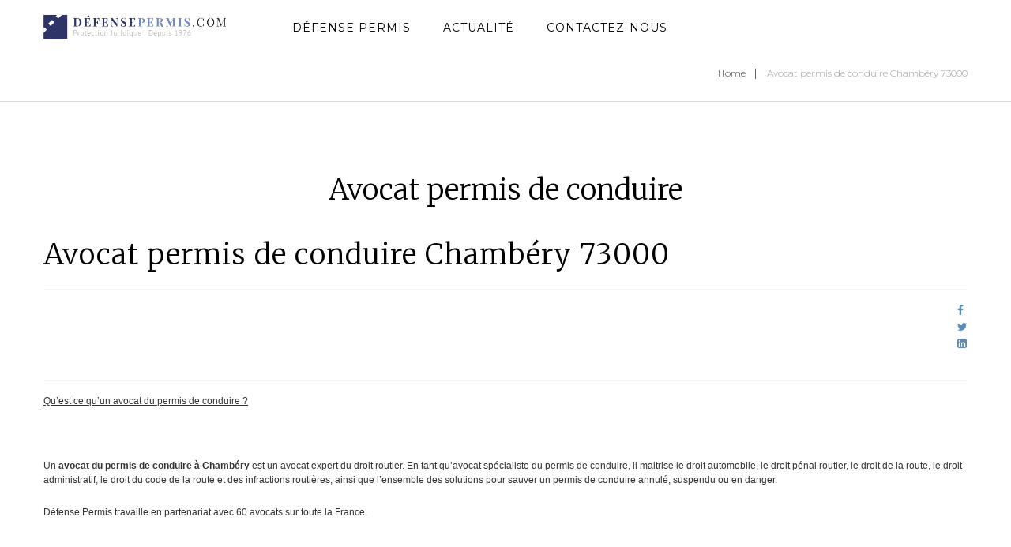

--- FILE ---
content_type: text/html; charset=utf-8
request_url: https://www.xn--dfense-permis-bhb.com/avocat-permis/652-avocat-permis-de-conduire-chambery-73000.html
body_size: 7410
content:

    <!doctype html>
    <html lang="en-gb" dir="ltr">
    <head>
        <meta charset="utf-8">
        <meta name="viewport" content="width=device-width, initial-scale=1, shrink-to-fit=no">
        <link rel="canonical" href="https://www.xn--dfense-permis-bhb.com/avocat-permis/652-avocat-permis-de-conduire-chambery-73000.html">
        <link href="//fonts.googleapis.com/css?family=Merriweather:300,300i,400,400i,700,700i,900,900i|Montserrat:100,100i,200,200i,300,300i,400,400i,500,500i,600,600i,700,700i,800,800i,900,900i" rel="stylesheet">
        <base href="https://www.xn--dfense-permis-bhb.com/avocat-permis/652-avocat-permis-de-conduire-chambery-73000.html" />
	<meta http-equiv="content-type" content="text/html; charset=utf-8" />
	<meta name="keywords" content="Avocat, permis de conduire, Chambéry 73000" />
	<meta name="author" content="Super User" />
	<meta name="description" content="Un avocat du permis de conduire à Chambéry est un avocat expert du droit routier. En tant qu’avocat spécialiste du permis de conduire, il maitrise le droit automobile, le droit pénal routier, le droit de la route, le droit administratif, le droit du code de la route et des infractions routières, ainsi que l’ensemble des solutions pour sauver un permis de conduire annulé, suspendu ou en danger." />
	<meta name="generator" content="HELIX_ULTIMATE_GENERATOR_TEXT" />
	<title>Avocat permis de conduire Chambéry 73000</title>
	<link href="/templates/theme3710/images/favicon.ico" rel="shortcut icon" type="image/vnd.microsoft.icon" />
	<link href="/templates/theme3710/favicon.ico" rel="shortcut icon" type="image/vnd.microsoft.icon" />
	<link href="/media/jui/css/chosen.css?a9edad507bc179ba9c961d78211f8a9e" rel="stylesheet" type="text/css" />
	<link href="//fonts.googleapis.com/css?family=Montserrat:100,100i,300,300i,400,400i,500,500i,700,700i,900,900i&display=swap" rel="stylesheet" media="none" onload="media=&quot;all&quot;" type="text/css" />
	<link href="//fonts.googleapis.com/css?family=Merriweather:100,100i,300,300i,400,400i,500,500i,700,700i,900,900i&subset=latin&display=swap" rel="stylesheet" media="none" onload="media=&quot;all&quot;" type="text/css" />
	<link href="//fonts.googleapis.com/css?family=Montserrat:100,100i,300,300i,400,400i,500,500i,700,700i,900,900i&subset=latin&display=swap" rel="stylesheet" media="none" onload="media=&quot;all&quot;" type="text/css" />
	<link href="/templates/theme3710/css/bootstrap.min.css" rel="stylesheet" type="text/css" />
	<link href="/plugins/system/helixultimate/assets/css/system-j3.min.css" rel="stylesheet" type="text/css" />
	<link href="/templates/theme3710/css/font-awesome.min.css" rel="stylesheet" type="text/css" />
	<link href="/templates/theme3710/css/glyphicons.css" rel="stylesheet" type="text/css" />
	<link href="/templates/theme3710/css/linearicons.css" rel="stylesheet" type="text/css" />
	<link href="/templates/theme3710/css/material-design.css" rel="stylesheet" type="text/css" />
	<link href="/templates/theme3710/css/material-icons.css" rel="stylesheet" type="text/css" />
	<link href="/templates/theme3710/css/thin.css" rel="stylesheet" type="text/css" />
	<link href="/templates/theme3710/css/template.css" rel="stylesheet" type="text/css" />
	<style type="text/css">
.sp-reading-progress-bar { position:fixed;z-index:9999;height:5px;background-color:#1bb341;top:0; }body{font-family: 'Montserrat', sans-serif;font-size: 16px;}
h1{font-family: 'Merriweather', sans-serif;font-size: 40px;font-weight: 100;}
@media (min-width:768px) and (max-width:991px){h1{font-size: 50px;}
}
@media (max-width:767px){h1{font-size: 36px;}
}
h2{font-family: 'Merriweather', sans-serif;font-size: 38px;font-weight: 300;}
@media (min-width:768px) and (max-width:991px){h2{font-size: 44px;}
}
@media (max-width:767px){h2{font-size: 32px;}
}
h3{font-family: 'Merriweather', sans-serif;font-size: 36px;font-weight: 300;}
@media (min-width:768px) and (max-width:991px){h3{font-size: 30px;}
}
@media (max-width:767px){h3{font-size: 24px;}
}
h4{font-family: 'Montserrat', sans-serif;font-size: 18px;}
h5{font-family: 'Montserrat', sans-serif;font-size: 16px;font-weight: 800;}
h6{font-family: 'Montserrat', sans-serif;font-size: 14px;font-weight: 600;}
.sp-megamenu-parent > li > a, .sp-megamenu-parent > li > span, .sp-megamenu-parent .sp-dropdown li.sp-menu-item > a{font-family: 'Montserrat', sans-serif;font-size: 14px;font-weight: 400;font-style: normal;}
.logo-image {height:40px;}.logo-image {height:40px;}#sp-breadcrumbs{ margin:0 0 30px 0; }#sp-main-body{ padding:60px 0 59px; }#sp-footer{ background-color:#e8eff5;color:#000000;padding:87px 0px 7px 0px; }#sp-footer a{color:#000000;}#sp-footer a:hover{color:#828282;}#sp-copyright-content{ background-color:#e8eff5;color:#000000;padding:72px 0 70px 0; }#sp-copyright-content a{color:#000000;}#sp-copyright-content a:hover{color:#828282;}
	</style>
	<script type="application/json" class="joomla-script-options new">{"data":{"breakpoints":{"tablet":991,"mobile":480},"header":{"stickyOffset":"100"}},"csrf.token":"b28116438f0a449be6a3f10000b0a24f","system.paths":{"root":"","base":""}}</script>
	<script src="/media/jui/js/jquery.min.js?a9edad507bc179ba9c961d78211f8a9e" type="text/javascript"></script>
	<script src="/media/jui/js/jquery-noconflict.js?a9edad507bc179ba9c961d78211f8a9e" type="text/javascript"></script>
	<script src="/media/jui/js/jquery-migrate.min.js?a9edad507bc179ba9c961d78211f8a9e" type="text/javascript"></script>
	<script src="/media/system/js/caption.js?a9edad507bc179ba9c961d78211f8a9e" type="text/javascript"></script>
	<script src="/media/jui/js/chosen.jquery.min.js?a9edad507bc179ba9c961d78211f8a9e" type="text/javascript"></script>
	<script src="/templates/theme3710/js/popper.min.js" type="text/javascript"></script>
	<script src="/templates/theme3710/js/bootstrap.min.js" type="text/javascript"></script>
	<script src="/templates/theme3710/js/jquery.slicknav.min.js" type="text/javascript"></script>
	<script src="/templates/theme3710/js/main.js" type="text/javascript"></script>
	<script src="/media/system/js/core.js?a9edad507bc179ba9c961d78211f8a9e" type="text/javascript"></script>
	<script type="text/javascript">
jQuery(window).on('load',  function() {
				new JCaption('img.caption');
			});
	jQuery(function ($) {
		initChosen();
		$("body").on("subform-row-add", initChosen);

		function initChosen(event, container)
		{
			container = container || document;
			$(container).find("select").chosen({"disable_search_threshold":10,"search_contains":true,"allow_single_deselect":true,"placeholder_text_multiple":"Type or select some options","placeholder_text_single":"Select an option","no_results_text":"No results match"});
		}
	});
	template="theme3710";
	</script>
	<meta property="og:type" content="article" />
	<meta property="og:url" content="https://www.xn--dfense-permis-bhb.com/avocat-permis/652-avocat-permis-de-conduire-chambery-73000.html" />
	<meta property="og:title" content="Avocat permis de conduire Chambéry 73000" />
	<meta property="og:description" content="Qu’est ce qu’un avocat du permis de conduire ?
 
Un avocat du permis de conduire à Chambéry est un avocat expert du droit routier. En tant..." />
	<meta property="og:site_name" content="Défense Permis" />
	<meta name="twitter:description" content="Qu’est ce qu’un avocat du permis de conduire ?
 
Un avocat du permis de conduire à Chambéry est un avocat expert du droit routier. En tant..." />
	<meta name="twitter:card" content="summary_large_image" />

    </head>
    <body class="site helix-ultimate hu com-content view-article layout-default task-none itemid-997 en-gb ltr sticky-header layout-fluid offcanvas-init offcanvs-position-right ">
                    <div class="page-loader">
                <div>
                  <div class="page-loader-body">
                    <div class="loader"><span class="block-1"></span><span class="block-2"></span><span class="block-3"></span><span class="block-4"></span><span class="block-5"></span><span class="block-6"></span><span class="block-7"></span><span class="block-8"></span><span class="block-9"></span><span class="block-10"></span><span class="block-11"></span><span class="block-12"></span><span class="block-13"></span><span class="block-14"></span><span class="block-15"></span><span class="block-16"></span></div>
                  </div>
                </div>
            </div>
                <div id="color_preloader">
            <div class="loader_wrapper">
                <div class='uil-spin-css'><div><div></div></div><div><div></div></div><div><div></div></div><div><div></div></div><div><div></div></div><div><div></div></div><div><div></div></div><div><div></div></div></div>
                <p>Loading color scheme</p>
            </div>
        </div>
                <div class="body-wrapper">
            <div class="body-innerwrapper">
                


<div class="mobile-menu-box">
    <div class="mobile-menu-title" data-title="Avocat permis">
    </div>
</div>

<header id="sp-header">
    <div class="sticky-wrapper">
        <div class="header-box">
            <div class="container">
                <div class="container-inner">
                    <div class="row">
                        <div id="sp-logo" class="col-12 col-lg-12 col-md-12 col-xl-3">
                            <div class="sp-column">
                                                                    
                                    <div class="logo"><a href="/"><img class="logo-image d-none d-lg-inline-block" src="/images/logo.png" alt="Défense Permis"><img class="logo-image-phone d-inline-block d-lg-none" src="/images/logo.png" alt="Défense Permis"></a></div>                                                            </div>
                        </div>
                        <div id="sp-menu" class="col-12 col-lg-12 col-md-12 col-xl-9">
                            <div class="sp-column">
                                                                    
                                    <nav class="sp-megamenu-wrapper " role="navigation"><ul class="sp-megamenu-parent menu-animation-fade-up d-none d-md-block"><li class="sp-menu-item"><a  class="fullwidth" href="/" >Défense permis</a></li><li class="sp-menu-item"><a   href="/actualite-defense-permis.html" >Actualité</a></li><li class="sp-menu-item"><a   href="/contact.html" >Contactez-nous</a></li></ul></nav>                                                            </div>
                        </div>
                    </div>
                </div>
            </div>
        </div>
    </div>

    <div class="container">
        <div class="container-inner">
            
        </div>
    </div>

</header>

                
<section id="sp-breadcrumbs" >

						<div class="container">
				<div class="container-inner">
			
	
<div class="row">
	<div id="sp-breadcrumb" class="col-lg-12 "><div class="sp-column "><div class="sp-module  col-sm-12"><div class="sp-module-content">
<ul itemscope itemtype="https://schema.org/BreadcrumbList" class="breadcrumb breadcrumb__">
			<li class="breadcrumb-item breadcrumb-icon active">
			<span class="fa fa-home"></span>
		</li>
	
				<li class="breadcrumb-item" itemprop="itemListElement" itemscope itemtype="https://schema.org/ListItem">
											<a itemprop="item" href="/" class="pathway"><span itemprop="name">Home</span></a>
										<meta itemprop="position" content="1">
				</li>
						<li itemprop="itemListElement" itemscope itemtype="https://schema.org/ListItem" class="breadcrumb-item active">
					<span itemprop="name">
						Avocat permis de conduire Chambéry 73000					</span>
					<meta itemprop="position" content="2">
				</li>
			</ul></div></div></div></div></div>
							</div>
			</div>
			
</section>
<section id="sp-title" >

						<div class="container">
				<div class="container-inner">
			
	
<div class="row">
	<div id="sp-title" class="col-lg-12 "><div class="sp-column "></div></div></div>
							</div>
			</div>
			
</section>
<section id="sp-main-body" >

										<div class="container">
					<div class="container-inner">
						
	
<div class="row">
	
<main id="sp-component" class="col-lg-12 ">
	<div class="sp-column ">
		<div id="system-message-container">
	</div>


		
		<div class="article-details " itemscope itemtype="https://schema.org/Article">
	<meta itemprop="inLanguage" content="en-GB">
		<div class="page-header">
		<h1>Avocat permis de conduire</h1>
	</div>
		
					
		
		
		<div class="article-header">
					<h2 itemprop="headline">
				Avocat permis de conduire Chambéry 73000			</h2>
								
		
	</div>
		<div class="article-can-edit d-flex flex-wrap justify-content-between">
				</div>
	
		
			
		
		
			<div class="article-ratings-social-share d-flex justify-content-end">
			<div class="mr-auto align-self-center">
							</div>
			<div>
				<div class="article-social-share">
	<div class="social-share-icon">
		<ul>
											<li>
					<a class="facebook" onClick="window.open('http://www.facebook.com/sharer.php?u=https://www.xn--dfense-permis-bhb.com/avocat-permis/652-avocat-permis-de-conduire-chambery-73000.html','Facebook','width=600,height=300,left='+(screen.availWidth/2-300)+',top='+(screen.availHeight/2-150)+''); return false;" href="http://www.facebook.com/sharer.php?u=https://www.xn--dfense-permis-bhb.com/avocat-permis/652-avocat-permis-de-conduire-chambery-73000.html" title="Facebook">
						<span class="fa fa-facebook"></span>
					</a>
				</li>
																											<li>
					<a class="twitter" title="Twitter" onClick="window.open('http://twitter.com/share?url=https://www.xn--dfense-permis-bhb.com/avocat-permis/652-avocat-permis-de-conduire-chambery-73000.html&amp;text=Avocat%20permis%20de%20conduire%20Chambéry%2073000','Twitter share','width=600,height=300,left='+(screen.availWidth/2-300)+',top='+(screen.availHeight/2-150)+''); return false;" href="http://twitter.com/share?url=https://www.xn--dfense-permis-bhb.com/avocat-permis/652-avocat-permis-de-conduire-chambery-73000.html&amp;text=Avocat%20permis%20de%20conduire%20Chambéry%2073000">
						<span class="fa fa-twitter"></span>
					</a>
				</li>
																												<li>
						<a class="linkedin" title="LinkedIn" onClick="window.open('http://www.linkedin.com/shareArticle?mini=true&url=https://www.xn--dfense-permis-bhb.com/avocat-permis/652-avocat-permis-de-conduire-chambery-73000.html','Linkedin','width=585,height=666,left='+(screen.availWidth/2-292)+',top='+(screen.availHeight/2-333)+''); return false;" href="http://www.linkedin.com/shareArticle?mini=true&url=https://www.xn--dfense-permis-bhb.com/avocat-permis/652-avocat-permis-de-conduire-chambery-73000.html" >
							<span class="fa fa-linkedin-square"></span>
						</a>
					</li>
										</ul>
		</div>
	</div>
			</div>
		</div>
	
	<div itemprop="articleBody">
		<p style="color: #333333; font-family: Tahoma, Helvetica, Arial, sans-serif; font-size: 12.16px; font-style: normal; font-variant-ligatures: normal; font-variant-caps: normal; font-weight: 400; letter-spacing: normal; orphans: 2; text-align: start; text-indent: 0px; text-transform: none; white-space: normal; widows: 2; word-spacing: 0px; -webkit-text-stroke-width: 0px; text-decoration-style: initial; text-decoration-color: initial;"><span style="text-decoration: underline;">Qu’est ce qu’un avocat du permis de conduire ?</span></p>
<p style="color: #333333; font-family: Tahoma, Helvetica, Arial, sans-serif; font-size: 12.16px; font-style: normal; font-variant-ligatures: normal; font-variant-caps: normal; font-weight: 400; letter-spacing: normal; orphans: 2; text-align: start; text-indent: 0px; text-transform: none; white-space: normal; widows: 2; word-spacing: 0px; -webkit-text-stroke-width: 0px; text-decoration-style: initial; text-decoration-color: initial;"> </p>
<p style="color: #333333; font-family: Tahoma, Helvetica, Arial, sans-serif; font-size: 12.16px; font-style: normal; font-variant-ligatures: normal; font-variant-caps: normal; font-weight: 400; letter-spacing: normal; orphans: 2; text-align: start; text-indent: 0px; text-transform: none; white-space: normal; widows: 2; word-spacing: 0px; -webkit-text-stroke-width: 0px; text-decoration-style: initial; text-decoration-color: initial;">Un <strong>avocat du permis de conduire à Chambéry</strong> est un avocat expert du droit routier. En tant qu’avocat spécialiste du permis de conduire, il maitrise le droit automobile, le droit pénal routier, le droit de la route, le droit administratif, le droit du code de la route et des infractions routières, ainsi que l’ensemble des solutions pour sauver un permis de conduire annulé, suspendu ou en danger.</p>
<p style="color: #333333; font-family: Tahoma, Helvetica, Arial, sans-serif; font-size: 12.16px; font-style: normal; font-variant-ligatures: normal; font-variant-caps: normal; font-weight: 400; letter-spacing: normal; orphans: 2; text-align: start; text-indent: 0px; text-transform: none; white-space: normal; widows: 2; word-spacing: 0px; -webkit-text-stroke-width: 0px; text-decoration-style: initial; text-decoration-color: initial;">Défense Permis travaille en partenariat avec 60 avocats sur toute la France.</p>
<p style="color: #333333; font-family: Tahoma, Helvetica, Arial, sans-serif; font-size: 12.16px; font-style: normal; font-variant-ligatures: normal; font-variant-caps: normal; font-weight: 400; letter-spacing: normal; orphans: 2; text-align: start; text-indent: 0px; text-transform: none; white-space: normal; widows: 2; word-spacing: 0px; -webkit-text-stroke-width: 0px; text-decoration-style: initial; text-decoration-color: initial;"> </p>
<p style="color: #333333; font-family: Tahoma, Helvetica, Arial, sans-serif; font-size: 12.16px; font-style: normal; font-variant-ligatures: normal; font-variant-caps: normal; font-weight: 400; letter-spacing: normal; orphans: 2; text-align: start; text-indent: 0px; text-transform: none; white-space: normal; widows: 2; word-spacing: 0px; -webkit-text-stroke-width: 0px; text-decoration-style: initial; text-decoration-color: initial;"> </p>
<p style="color: #333333; font-family: Tahoma, Helvetica, Arial, sans-serif; font-size: 12.16px; font-style: normal; font-variant-ligatures: normal; font-variant-caps: normal; font-weight: 400; letter-spacing: normal; orphans: 2; text-align: start; text-indent: 0px; text-transform: none; white-space: normal; widows: 2; word-spacing: 0px; -webkit-text-stroke-width: 0px; text-decoration-style: initial; text-decoration-color: initial;"><span style="text-decoration: underline;">Dans quel cas avoir recours à un avocat spécialisé en permis de conduire ?</span></p>
<p style="color: #333333; font-family: Tahoma, Helvetica, Arial, sans-serif; font-size: 12.16px; font-style: normal; font-variant-ligatures: normal; font-variant-caps: normal; font-weight: 400; letter-spacing: normal; orphans: 2; text-align: start; text-indent: 0px; text-transform: none; white-space: normal; widows: 2; word-spacing: 0px; -webkit-text-stroke-width: 0px; text-decoration-style: initial; text-decoration-color: initial;"><span style="text-decoration: underline;"> </span></p>
<p style="color: #333333; font-family: Tahoma, Helvetica, Arial, sans-serif; font-size: 12.16px; font-style: normal; font-variant-ligatures: normal; font-variant-caps: normal; font-weight: 400; letter-spacing: normal; orphans: 2; text-align: start; text-indent: 0px; text-transform: none; white-space: normal; widows: 2; word-spacing: 0px; -webkit-text-stroke-width: 0px; text-decoration-style: initial; text-decoration-color: initial;"> </p>
<p style="color: #333333; font-family: Tahoma, Helvetica, Arial, sans-serif; font-size: 12.16px; font-style: normal; font-variant-ligatures: normal; font-variant-caps: normal; font-weight: 400; letter-spacing: normal; orphans: 2; text-align: start; text-indent: 0px; text-transform: none; white-space: normal; widows: 2; word-spacing: 0px; -webkit-text-stroke-width: 0px; text-decoration-style: initial; text-decoration-color: initial;"><strong>1)      </strong><strong>Contester une contravention</strong></p>
<p style="color: #333333; font-family: Tahoma, Helvetica, Arial, sans-serif; font-size: 12.16px; font-style: normal; font-variant-ligatures: normal; font-variant-caps: normal; font-weight: 400; letter-spacing: normal; orphans: 2; text-align: start; text-indent: 0px; text-transform: none; white-space: normal; widows: 2; word-spacing: 0px; -webkit-text-stroke-width: 0px; text-decoration-style: initial; text-decoration-color: initial;"> </p>
<p style="color: #333333; font-family: Tahoma, Helvetica, Arial, sans-serif; font-size: 12.16px; font-style: normal; font-variant-ligatures: normal; font-variant-caps: normal; font-weight: 400; letter-spacing: normal; orphans: 2; text-align: start; text-indent: 0px; text-transform: none; white-space: normal; widows: 2; word-spacing: 0px; -webkit-text-stroke-width: 0px; text-decoration-style: initial; text-decoration-color: initial;">Vous avez commis une infraction à Chambéry ou plus généralement dans la Savoie et vous souhaitez contester un PV pour éviter la perte de points.</p>
<p style="color: #333333; font-family: Tahoma, Helvetica, Arial, sans-serif; font-size: 12.16px; font-style: normal; font-variant-ligatures: normal; font-variant-caps: normal; font-weight: 400; letter-spacing: normal; orphans: 2; text-align: start; text-indent: 0px; text-transform: none; white-space: normal; widows: 2; word-spacing: 0px; -webkit-text-stroke-width: 0px; text-decoration-style: initial; text-decoration-color: initial;"> </p>
<p style="color: #333333; font-family: Tahoma, Helvetica, Arial, sans-serif; font-size: 12.16px; font-style: normal; font-variant-ligatures: normal; font-variant-caps: normal; font-weight: 400; letter-spacing: normal; orphans: 2; text-align: start; text-indent: 0px; text-transform: none; white-space: normal; widows: 2; word-spacing: 0px; -webkit-text-stroke-width: 0px; text-decoration-style: initial; text-decoration-color: initial;">Le formalisme imposé par le code de la route et le code de procédure pénale implique d’être un spécialiste du permis de conduire si vous souhaitez sauver votre permis.</p>
<p style="color: #333333; font-family: Tahoma, Helvetica, Arial, sans-serif; font-size: 12.16px; font-style: normal; font-variant-ligatures: normal; font-variant-caps: normal; font-weight: 400; letter-spacing: normal; orphans: 2; text-align: start; text-indent: 0px; text-transform: none; white-space: normal; widows: 2; word-spacing: 0px; -webkit-text-stroke-width: 0px; text-decoration-style: initial; text-decoration-color: initial;">Si vous n’êtes pas adhérent à Défense Permis, il est donc conseillé de s’adresser à un avocat permis de conduire qui sera à même de vous défendre en élaborant les stratégies juridiques adaptées à votre situation.</p>
<p style="color: #333333; font-family: Tahoma, Helvetica, Arial, sans-serif; font-size: 12.16px; font-style: normal; font-variant-ligatures: normal; font-variant-caps: normal; font-weight: 400; letter-spacing: normal; orphans: 2; text-align: start; text-indent: 0px; text-transform: none; white-space: normal; widows: 2; word-spacing: 0px; -webkit-text-stroke-width: 0px; text-decoration-style: initial; text-decoration-color: initial;"> </p>
<p style="color: #333333; font-family: Tahoma, Helvetica, Arial, sans-serif; font-size: 12.16px; font-style: normal; font-variant-ligatures: normal; font-variant-caps: normal; font-weight: 400; letter-spacing: normal; orphans: 2; text-align: start; text-indent: 0px; text-transform: none; white-space: normal; widows: 2; word-spacing: 0px; -webkit-text-stroke-width: 0px; text-decoration-style: initial; text-decoration-color: initial;">Les compétences d'un avocat du permis de conduire s’étendent aux délits routiers ainsi qu'aux contraventions au code de la route telles que :</p>
<p style="color: #333333; font-family: Tahoma, Helvetica, Arial, sans-serif; font-size: 12.16px; font-style: normal; font-variant-ligatures: normal; font-variant-caps: normal; font-weight: 400; letter-spacing: normal; orphans: 2; text-align: start; text-indent: 0px; text-transform: none; white-space: normal; widows: 2; word-spacing: 0px; -webkit-text-stroke-width: 0px; text-decoration-style: initial; text-decoration-color: initial;">- excès de vitesse</p>
<p style="color: #333333; font-family: Tahoma, Helvetica, Arial, sans-serif; font-size: 12.16px; font-style: normal; font-variant-ligatures: normal; font-variant-caps: normal; font-weight: 400; letter-spacing: normal; orphans: 2; text-align: start; text-indent: 0px; text-transform: none; white-space: normal; widows: 2; word-spacing: 0px; -webkit-text-stroke-width: 0px; text-decoration-style: initial; text-decoration-color: initial;">- usage d’un téléphone tenu en main</p>
<p style="color: #333333; font-family: Tahoma, Helvetica, Arial, sans-serif; font-size: 12.16px; font-style: normal; font-variant-ligatures: normal; font-variant-caps: normal; font-weight: 400; letter-spacing: normal; orphans: 2; text-align: start; text-indent: 0px; text-transform: none; white-space: normal; widows: 2; word-spacing: 0px; -webkit-text-stroke-width: 0px; text-decoration-style: initial; text-decoration-color: initial;">- non port de la ceinture de sécurité</p>
<p style="color: #333333; font-family: Tahoma, Helvetica, Arial, sans-serif; font-size: 12.16px; font-style: normal; font-variant-ligatures: normal; font-variant-caps: normal; font-weight: 400; letter-spacing: normal; orphans: 2; text-align: start; text-indent: 0px; text-transform: none; white-space: normal; widows: 2; word-spacing: 0px; -webkit-text-stroke-width: 0px; text-decoration-style: initial; text-decoration-color: initial;">- non respect des distances de sécurité</p>
<p style="color: #333333; font-family: Tahoma, Helvetica, Arial, sans-serif; font-size: 12.16px; font-style: normal; font-variant-ligatures: normal; font-variant-caps: normal; font-weight: 400; letter-spacing: normal; orphans: 2; text-align: start; text-indent: 0px; text-transform: none; white-space: normal; widows: 2; word-spacing: 0px; -webkit-text-stroke-width: 0px; text-decoration-style: initial; text-decoration-color: initial;">- stationnement dangereux</p>
<p style="color: #333333; font-family: Tahoma, Helvetica, Arial, sans-serif; font-size: 12.16px; font-style: normal; font-variant-ligatures: normal; font-variant-caps: normal; font-weight: 400; letter-spacing: normal; orphans: 2; text-align: start; text-indent: 0px; text-transform: none; white-space: normal; widows: 2; word-spacing: 0px; -webkit-text-stroke-width: 0px; text-decoration-style: initial; text-decoration-color: initial;">- franchissement d’une ligne continue</p>
<p style="color: #333333; font-family: Tahoma, Helvetica, Arial, sans-serif; font-size: 12.16px; font-style: normal; font-variant-ligatures: normal; font-variant-caps: normal; font-weight: 400; letter-spacing: normal; orphans: 2; text-align: start; text-indent: 0px; text-transform: none; white-space: normal; widows: 2; word-spacing: 0px; -webkit-text-stroke-width: 0px; text-decoration-style: initial; text-decoration-color: initial;">- changement de direction sans avertissement préalable</p>
<p style="color: #333333; font-family: Tahoma, Helvetica, Arial, sans-serif; font-size: 12.16px; font-style: normal; font-variant-ligatures: normal; font-variant-caps: normal; font-weight: 400; letter-spacing: normal; orphans: 2; text-align: start; text-indent: 0px; text-transform: none; white-space: normal; widows: 2; word-spacing: 0px; -webkit-text-stroke-width: 0px; text-decoration-style: initial; text-decoration-color: initial;">- etc.</p>
<p style="color: #333333; font-family: Tahoma, Helvetica, Arial, sans-serif; font-size: 12.16px; font-style: normal; font-variant-ligatures: normal; font-variant-caps: normal; font-weight: 400; letter-spacing: normal; orphans: 2; text-align: start; text-indent: 0px; text-transform: none; white-space: normal; widows: 2; word-spacing: 0px; -webkit-text-stroke-width: 0px; text-decoration-style: initial; text-decoration-color: initial;"> </p>
<p style="color: #333333; font-family: Tahoma, Helvetica, Arial, sans-serif; font-size: 12.16px; font-style: normal; font-variant-ligatures: normal; font-variant-caps: normal; font-weight: 400; letter-spacing: normal; orphans: 2; text-align: start; text-indent: 0px; text-transform: none; white-space: normal; widows: 2; word-spacing: 0px; -webkit-text-stroke-width: 0px; text-decoration-style: initial; text-decoration-color: initial;"> </p>
<p style="color: #333333; font-family: Tahoma, Helvetica, Arial, sans-serif; font-size: 12.16px; font-style: normal; font-variant-ligatures: normal; font-variant-caps: normal; font-weight: 400; letter-spacing: normal; orphans: 2; text-align: start; text-indent: 0px; text-transform: none; white-space: normal; widows: 2; word-spacing: 0px; -webkit-text-stroke-width: 0px; text-decoration-style: initial; text-decoration-color: initial;"><strong>2)      </strong><strong>Récupérer un permis de conduire annulé</strong></p>
<p style="color: #333333; font-family: Tahoma, Helvetica, Arial, sans-serif; font-size: 12.16px; font-style: normal; font-variant-ligatures: normal; font-variant-caps: normal; font-weight: 400; letter-spacing: normal; orphans: 2; text-align: start; text-indent: 0px; text-transform: none; white-space: normal; widows: 2; word-spacing: 0px; -webkit-text-stroke-width: 0px; text-decoration-style: initial; text-decoration-color: initial;"> </p>
<p style="color: #333333; font-family: Tahoma, Helvetica, Arial, sans-serif; font-size: 12.16px; font-style: normal; font-variant-ligatures: normal; font-variant-caps: normal; font-weight: 400; letter-spacing: normal; orphans: 2; text-align: start; text-indent: 0px; text-transform: none; white-space: normal; widows: 2; word-spacing: 0px; -webkit-text-stroke-width: 0px; text-decoration-style: initial; text-decoration-color: initial;">Un avocat permis à points est un avocat spécialisé en annulation de permis de conduire. Son quotidien consiste à mettre en place les recours pour revalider un permis de conduire annulé.</p>
<p style="color: #333333; font-family: Tahoma, Helvetica, Arial, sans-serif; font-size: 12.16px; font-style: normal; font-variant-ligatures: normal; font-variant-caps: normal; font-weight: 400; letter-spacing: normal; orphans: 2; text-align: start; text-indent: 0px; text-transform: none; white-space: normal; widows: 2; word-spacing: 0px; -webkit-text-stroke-width: 0px; text-decoration-style: initial; text-decoration-color: initial;">L’annulation du permis de conduire est l’expression générique regroupant l’annulation judiciaire et l’invalidation de permis pour solde de points nul.</p>
<p style="color: #333333; font-family: Tahoma, Helvetica, Arial, sans-serif; font-size: 12.16px; font-style: normal; font-variant-ligatures: normal; font-variant-caps: normal; font-weight: 400; letter-spacing: normal; orphans: 2; text-align: start; text-indent: 0px; text-transform: none; white-space: normal; widows: 2; word-spacing: 0px; -webkit-text-stroke-width: 0px; text-decoration-style: initial; text-decoration-color: initial;"> </p>
<p style="color: #333333; font-family: Tahoma, Helvetica, Arial, sans-serif; font-size: 12.16px; font-style: normal; font-variant-ligatures: normal; font-variant-caps: normal; font-weight: 400; letter-spacing: normal; orphans: 2; text-align: start; text-indent: 0px; text-transform: none; white-space: normal; widows: 2; word-spacing: 0px; -webkit-text-stroke-width: 0px; text-decoration-style: initial; text-decoration-color: initial;">L’invalidation d’un permis à 0 point se matérialise par l’envoi par le Ministère de l’Intérieur d’une lettre 48SI.</p>
<p style="color: #333333; font-family: Tahoma, Helvetica, Arial, sans-serif; font-size: 12.16px; font-style: normal; font-variant-ligatures: normal; font-variant-caps: normal; font-weight: 400; letter-spacing: normal; orphans: 2; text-align: start; text-indent: 0px; text-transform: none; white-space: normal; widows: 2; word-spacing: 0px; -webkit-text-stroke-width: 0px; text-decoration-style: initial; text-decoration-color: initial;">La notification 48SI se compose de trois parties :</p>
<p style="color: #333333; font-family: Tahoma, Helvetica, Arial, sans-serif; font-size: 12.16px; font-style: normal; font-variant-ligatures: normal; font-variant-caps: normal; font-weight: 400; letter-spacing: normal; orphans: 2; text-align: start; text-indent: 0px; text-transform: none; white-space: normal; widows: 2; word-spacing: 0px; -webkit-text-stroke-width: 0px; text-decoration-style: initial; text-decoration-color: initial;"> </p>
<p style="color: #333333; font-family: Tahoma, Helvetica, Arial, sans-serif; font-size: 12.16px; font-style: normal; font-variant-ligatures: normal; font-variant-caps: normal; font-weight: 400; letter-spacing: normal; orphans: 2; text-align: start; text-indent: 0px; text-transform: none; white-space: normal; widows: 2; word-spacing: 0px; -webkit-text-stroke-width: 0px; text-decoration-style: initial; text-decoration-color: initial;">- Le rappel de la dernière infraction et du motif de la perte de points (paiement d’amende forfaitaire, émission d’une amende forfaitaire majorée ou condamnation définitive), le nombre de points perdus, la date et le lieu de l’infraction.</p>
<p style="color: #333333; font-family: Tahoma, Helvetica, Arial, sans-serif; font-size: 12.16px; font-style: normal; font-variant-ligatures: normal; font-variant-caps: normal; font-weight: 400; letter-spacing: normal; orphans: 2; text-align: start; text-indent: 0px; text-transform: none; white-space: normal; widows: 2; word-spacing: 0px; -webkit-text-stroke-width: 0px; text-decoration-style: initial; text-decoration-color: initial;"> </p>
<p style="color: #333333; font-family: Tahoma, Helvetica, Arial, sans-serif; font-size: 12.16px; font-style: normal; font-variant-ligatures: normal; font-variant-caps: normal; font-weight: 400; letter-spacing: normal; orphans: 2; text-align: start; text-indent: 0px; text-transform: none; white-space: normal; widows: 2; word-spacing: 0px; -webkit-text-stroke-width: 0px; text-decoration-style: initial; text-decoration-color: initial;">- L’historique des infractions précédemment relevées et ayant entraîné des retraits de points, les dates d’infraction et le nombre de points retirés.</p>
<p style="color: #333333; font-family: Tahoma, Helvetica, Arial, sans-serif; font-size: 12.16px; font-style: normal; font-variant-ligatures: normal; font-variant-caps: normal; font-weight: 400; letter-spacing: normal; orphans: 2; text-align: start; text-indent: 0px; text-transform: none; white-space: normal; widows: 2; word-spacing: 0px; -webkit-text-stroke-width: 0px; text-decoration-style: initial; text-decoration-color: initial;"> </p>
<p style="color: #333333; font-family: Tahoma, Helvetica, Arial, sans-serif; font-size: 12.16px; font-style: normal; font-variant-ligatures: normal; font-variant-caps: normal; font-weight: 400; letter-spacing: normal; orphans: 2; text-align: start; text-indent: 0px; text-transform: none; white-space: normal; widows: 2; word-spacing: 0px; -webkit-text-stroke-width: 0px; text-decoration-style: initial; text-decoration-color: initial;">- L’obligation de rendre son permis de conduire invalide dans les 10 jours qui suivent la notification.</p>
<p style="color: #333333; font-family: Tahoma, Helvetica, Arial, sans-serif; font-size: 12.16px; font-style: normal; font-variant-ligatures: normal; font-variant-caps: normal; font-weight: 400; letter-spacing: normal; orphans: 2; text-align: start; text-indent: 0px; text-transform: none; white-space: normal; widows: 2; word-spacing: 0px; -webkit-text-stroke-width: 0px; text-decoration-style: initial; text-decoration-color: initial;"> </p>
<p style="color: #333333; font-family: Tahoma, Helvetica, Arial, sans-serif; font-size: 12.16px; font-style: normal; font-variant-ligatures: normal; font-variant-caps: normal; font-weight: 400; letter-spacing: normal; orphans: 2; text-align: start; text-indent: 0px; text-transform: none; white-space: normal; widows: 2; word-spacing: 0px; -webkit-text-stroke-width: 0px; text-decoration-style: initial; text-decoration-color: initial;">Si les infractions ont été relevées à Chambéry ou dans la Savoie ou si vous êtes domicilié dans le département, notre partenaire avocat permis de conduire Chambéry pourra introduire des recours pour récupérer le permis de conduire.</p>
<p style="color: #333333; font-family: Tahoma, Helvetica, Arial, sans-serif; font-size: 12.16px; font-style: normal; font-variant-ligatures: normal; font-variant-caps: normal; font-weight: 400; letter-spacing: normal; orphans: 2; text-align: start; text-indent: 0px; text-transform: none; white-space: normal; widows: 2; word-spacing: 0px; -webkit-text-stroke-width: 0px; text-decoration-style: initial; text-decoration-color: initial;">Apres avoir fait le point sur votre situation et celle de votre permis de conduire, si celui-ci est récupérable, notre avocat partenaire engagera notamment une procédure devant le tribunal administratif pour vous permettre de reconduire après la réception du 48SI.</p>
<p style="color: #333333; font-family: Tahoma, Helvetica, Arial, sans-serif; font-size: 12.16px; font-style: normal; font-variant-ligatures: normal; font-variant-caps: normal; font-weight: 400; letter-spacing: normal; orphans: 2; text-align: start; text-indent: 0px; text-transform: none; white-space: normal; widows: 2; word-spacing: 0px; -webkit-text-stroke-width: 0px; text-decoration-style: initial; text-decoration-color: initial;"> </p>
<p style="color: #333333; font-family: Tahoma, Helvetica, Arial, sans-serif; font-size: 12.16px; font-style: normal; font-variant-ligatures: normal; font-variant-caps: normal; font-weight: 400; letter-spacing: normal; orphans: 2; text-align: start; text-indent: 0px; text-transform: none; white-space: normal; widows: 2; word-spacing: 0px; -webkit-text-stroke-width: 0px; text-decoration-style: initial; text-decoration-color: initial;"> </p>
<p style="color: #333333; font-family: Tahoma, Helvetica, Arial, sans-serif; font-size: 12.16px; font-style: normal; font-variant-ligatures: normal; font-variant-caps: normal; font-weight: 400; letter-spacing: normal; orphans: 2; text-align: start; text-indent: 0px; text-transform: none; white-space: normal; widows: 2; word-spacing: 0px; -webkit-text-stroke-width: 0px; text-decoration-style: initial; text-decoration-color: initial;"><strong>3)      </strong><strong>Récupérer un permis de conduire suspendu</strong></p>
<p style="color: #333333; font-family: Tahoma, Helvetica, Arial, sans-serif; font-size: 12.16px; font-style: normal; font-variant-ligatures: normal; font-variant-caps: normal; font-weight: 400; letter-spacing: normal; orphans: 2; text-align: start; text-indent: 0px; text-transform: none; white-space: normal; widows: 2; word-spacing: 0px; -webkit-text-stroke-width: 0px; text-decoration-style: initial; text-decoration-color: initial;"> </p>
<p style="color: #333333; font-family: Tahoma, Helvetica, Arial, sans-serif; font-size: 12.16px; font-style: normal; font-variant-ligatures: normal; font-variant-caps: normal; font-weight: 400; letter-spacing: normal; orphans: 2; text-align: start; text-indent: 0px; text-transform: none; white-space: normal; widows: 2; word-spacing: 0px; -webkit-text-stroke-width: 0px; text-decoration-style: initial; text-decoration-color: initial;">Le préfet et le juge peuvent prononcer une suspension du permis de conduire pour certaines infractions.</p>
<p style="color: #333333; font-family: Tahoma, Helvetica, Arial, sans-serif; font-size: 12.16px; font-style: normal; font-variant-ligatures: normal; font-variant-caps: normal; font-weight: 400; letter-spacing: normal; orphans: 2; text-align: start; text-indent: 0px; text-transform: none; white-space: normal; widows: 2; word-spacing: 0px; -webkit-text-stroke-width: 0px; text-decoration-style: initial; text-decoration-color: initial;">La suspension du préfet est généralement dite suspension administrative dans les 72h de la rétention.</p>
<p style="color: #333333; font-family: Tahoma, Helvetica, Arial, sans-serif; font-size: 12.16px; font-style: normal; font-variant-ligatures: normal; font-variant-caps: normal; font-weight: 400; letter-spacing: normal; orphans: 2; text-align: start; text-indent: 0px; text-transform: none; white-space: normal; widows: 2; word-spacing: 0px; -webkit-text-stroke-width: 0px; text-decoration-style: initial; text-decoration-color: initial;">La suspension prononcée par le juge est la suspension judiciaire.</p>
<p style="color: #333333; font-family: Tahoma, Helvetica, Arial, sans-serif; font-size: 12.16px; font-style: normal; font-variant-ligatures: normal; font-variant-caps: normal; font-weight: 400; letter-spacing: normal; orphans: 2; text-align: start; text-indent: 0px; text-transform: none; white-space: normal; widows: 2; word-spacing: 0px; -webkit-text-stroke-width: 0px; text-decoration-style: initial; text-decoration-color: initial;"> </p>
<p style="color: #333333; font-family: Tahoma, Helvetica, Arial, sans-serif; font-size: 12.16px; font-style: normal; font-variant-ligatures: normal; font-variant-caps: normal; font-weight: 400; letter-spacing: normal; orphans: 2; text-align: start; text-indent: 0px; text-transform: none; white-space: normal; widows: 2; word-spacing: 0px; -webkit-text-stroke-width: 0px; text-decoration-style: initial; text-decoration-color: initial;">Une suspension de permis fait le plus souvent suite à un grand excès de vitesse, supérieur à 40km/h.</p>
<p style="color: #333333; font-family: Tahoma, Helvetica, Arial, sans-serif; font-size: 12.16px; font-style: normal; font-variant-ligatures: normal; font-variant-caps: normal; font-weight: 400; letter-spacing: normal; orphans: 2; text-align: start; text-indent: 0px; text-transform: none; white-space: normal; widows: 2; word-spacing: 0px; -webkit-text-stroke-width: 0px; text-decoration-style: initial; text-decoration-color: initial;"> </p>
<p style="color: #333333; font-family: Tahoma, Helvetica, Arial, sans-serif; font-size: 12.16px; font-style: normal; font-variant-ligatures: normal; font-variant-caps: normal; font-weight: 400; letter-spacing: normal; orphans: 2; text-align: start; text-indent: 0px; text-transform: none; white-space: normal; widows: 2; word-spacing: 0px; -webkit-text-stroke-width: 0px; text-decoration-style: initial; text-decoration-color: initial;">A la suite de la suspension administrative, le juge pourra prononcer une suspension en tant que peine complémentaire. Il est donc important de se faire représenter par un avocat expert en droit de la route si vous ne pouvez pas vous permettre de vous priver de votre permis de conduire trop longtemps.</p>
<p style="color: #333333; font-family: Tahoma, Helvetica, Arial, sans-serif; font-size: 12.16px; font-style: normal; font-variant-ligatures: normal; font-variant-caps: normal; font-weight: 400; letter-spacing: normal; orphans: 2; text-align: start; text-indent: 0px; text-transform: none; white-space: normal; widows: 2; word-spacing: 0px; -webkit-text-stroke-width: 0px; text-decoration-style: initial; text-decoration-color: initial;"> </p>
<p style="color: #333333; font-family: Tahoma, Helvetica, Arial, sans-serif; font-size: 12.16px; font-style: normal; font-variant-ligatures: normal; font-variant-caps: normal; font-weight: 400; letter-spacing: normal; orphans: 2; text-align: start; text-indent: 0px; text-transform: none; white-space: normal; widows: 2; word-spacing: 0px; -webkit-text-stroke-width: 0px; text-decoration-style: initial; text-decoration-color: initial;"> </p>
<p style="color: #333333; font-family: Tahoma, Helvetica, Arial, sans-serif; font-size: 12.16px; font-style: normal; font-variant-ligatures: normal; font-variant-caps: normal; font-weight: 400; letter-spacing: normal; orphans: 2; text-align: start; text-indent: 0px; text-transform: none; white-space: normal; widows: 2; word-spacing: 0px; -webkit-text-stroke-width: 0px; text-decoration-style: initial; text-decoration-color: initial;"><strong>4)      </strong><strong>Convocation au tribunal délit routier</strong></p>
<p style="color: #333333; font-family: Tahoma, Helvetica, Arial, sans-serif; font-size: 12.16px; font-style: normal; font-variant-ligatures: normal; font-variant-caps: normal; font-weight: 400; letter-spacing: normal; orphans: 2; text-align: start; text-indent: 0px; text-transform: none; white-space: normal; widows: 2; word-spacing: 0px; -webkit-text-stroke-width: 0px; text-decoration-style: initial; text-decoration-color: initial;"> </p>
<p style="color: #333333; font-family: Tahoma, Helvetica, Arial, sans-serif; font-size: 12.16px; font-style: normal; font-variant-ligatures: normal; font-variant-caps: normal; font-weight: 400; letter-spacing: normal; orphans: 2; text-align: start; text-indent: 0px; text-transform: none; white-space: normal; widows: 2; word-spacing: 0px; -webkit-text-stroke-width: 0px; text-decoration-style: initial; text-decoration-color: initial;">A la suite d’un délit routier ou d’une contravention au code de la route ou si vous avez contesté un PV, vous risquez d’être convoqué au tribunal.</p>
<p style="color: #333333; font-family: Tahoma, Helvetica, Arial, sans-serif; font-size: 12.16px; font-style: normal; font-variant-ligatures: normal; font-variant-caps: normal; font-weight: 400; letter-spacing: normal; orphans: 2; text-align: start; text-indent: 0px; text-transform: none; white-space: normal; widows: 2; word-spacing: 0px; -webkit-text-stroke-width: 0px; text-decoration-style: initial; text-decoration-color: initial;"> </p>
<p style="color: #333333; font-family: Tahoma, Helvetica, Arial, sans-serif; font-size: 12.16px; font-style: normal; font-variant-ligatures: normal; font-variant-caps: normal; font-weight: 400; letter-spacing: normal; orphans: 2; text-align: start; text-indent: 0px; text-transform: none; white-space: normal; widows: 2; word-spacing: 0px; -webkit-text-stroke-width: 0px; text-decoration-style: initial; text-decoration-color: initial;">En tant que titulaire du permis de conduire, il faut être vigilant car cette convocation au tribunal peut aboutir à une suspension, une annulation de permis, voire une invalidation pour défaut de points si l’infraction qui vous est reprochée risque de vous faire perdre les derniers points du permis de conduire.</p>
<p style="color: #333333; font-family: Tahoma, Helvetica, Arial, sans-serif; font-size: 12.16px; font-style: normal; font-variant-ligatures: normal; font-variant-caps: normal; font-weight: 400; letter-spacing: normal; orphans: 2; text-align: start; text-indent: 0px; text-transform: none; white-space: normal; widows: 2; word-spacing: 0px; -webkit-text-stroke-width: 0px; text-decoration-style: initial; text-decoration-color: initial;"> </p>
<p style="color: #333333; font-family: Tahoma, Helvetica, Arial, sans-serif; font-size: 12.16px; font-style: normal; font-variant-ligatures: normal; font-variant-caps: normal; font-weight: 400; letter-spacing: normal; orphans: 2; text-align: start; text-indent: 0px; text-transform: none; white-space: normal; widows: 2; word-spacing: 0px; -webkit-text-stroke-width: 0px; text-decoration-style: initial; text-decoration-color: initial;">Si vous êtes adhérent, notre partenaire avocat permis de conduire à Chambéry étudiera donc minutieusement votre situation et les circonstances de l’infraction afin d’obtenir votre relaxe, ou de minimiser la peine prononcée.</p>
<p style="color: #333333; font-family: Tahoma, Helvetica, Arial, sans-serif; font-size: 12.16px; font-style: normal; font-variant-ligatures: normal; font-variant-caps: normal; font-weight: 400; letter-spacing: normal; orphans: 2; text-align: start; text-indent: 0px; text-transform: none; white-space: normal; widows: 2; word-spacing: 0px; -webkit-text-stroke-width: 0px; text-decoration-style: initial; text-decoration-color: initial;"> </p>
<p style="color: #333333; font-family: Tahoma, Helvetica, Arial, sans-serif; font-size: 12.16px; font-style: normal; font-variant-ligatures: normal; font-variant-caps: normal; font-weight: 400; letter-spacing: normal; orphans: 2; text-align: start; text-indent: 0px; text-transform: none; white-space: normal; widows: 2; word-spacing: 0px; -webkit-text-stroke-width: 0px; text-decoration-style: initial; text-decoration-color: initial;"> </p>
<p style="color: #333333; font-family: Tahoma, Helvetica, Arial, sans-serif; font-size: 12.16px; font-style: normal; font-variant-ligatures: normal; font-variant-caps: normal; font-weight: 400; letter-spacing: normal; orphans: 2; text-align: start; text-indent: 0px; text-transform: none; white-space: normal; widows: 2; word-spacing: 0px; -webkit-text-stroke-width: 0px; text-decoration-style: initial; text-decoration-color: initial;"> </p>
<p style="color: #333333; font-family: Tahoma, Helvetica, Arial, sans-serif; font-size: 12.16px; font-style: normal; font-variant-ligatures: normal; font-variant-caps: normal; font-weight: 400; letter-spacing: normal; orphans: 2; text-align: start; text-indent: 0px; text-transform: none; white-space: normal; widows: 2; word-spacing: 0px; -webkit-text-stroke-width: 0px; text-decoration-style: initial; text-decoration-color: initial;">Défense Permis accompagne ses adhérents, qui pour certains rencontrent des problèmes de permis de conduire, et ce depuis 40 ans.</p>
<p style="color: #333333; font-family: Tahoma, Helvetica, Arial, sans-serif; font-size: 12.16px; font-style: normal; font-variant-ligatures: normal; font-variant-caps: normal; font-weight: 400; letter-spacing: normal; orphans: 2; text-align: start; text-indent: 0px; text-transform: none; white-space: normal; widows: 2; word-spacing: 0px; -webkit-text-stroke-width: 0px; text-decoration-style: initial; text-decoration-color: initial;">Notre expérience et notre spécialisation font notre force.</p>
<p style="color: #333333; font-family: Tahoma, Helvetica, Arial, sans-serif; font-size: 12.16px; font-style: normal; font-variant-ligatures: normal; font-variant-caps: normal; font-weight: 400; letter-spacing: normal; orphans: 2; text-align: start; text-indent: 0px; text-transform: none; white-space: normal; widows: 2; word-spacing: 0px; -webkit-text-stroke-width: 0px; text-decoration-style: initial; text-decoration-color: initial;">C’est donc avec la plus grande rigueur et au regard de ses excellents résultats que nous avons choisi un partenaire <strong>avocat permis de conduire de Chambéry</strong> pour répondre aux besoins de nos adhérents.</p>
<p style="color: #333333; font-family: Tahoma, Helvetica, Arial, sans-serif; font-size: 12.16px; font-style: normal; font-variant-ligatures: normal; font-variant-caps: normal; font-weight: 400; letter-spacing: normal; orphans: 2; text-align: start; text-indent: 0px; text-transform: none; white-space: normal; widows: 2; word-spacing: 0px; -webkit-text-stroke-width: 0px; text-decoration-style: initial; text-decoration-color: initial;">Vous souhaitez être mis en relation avec un avocat permis de conduire Chambéry, nous vous invitons à contacter notre équipe de juristes qui se tient à votre disposition du lundi au vendredi de 9h à 19h. Le week-end, nous assurons également une permanence téléphonique réservée à nos adhérents.</p> 	</div>

	
	
				
				
		<div class="addthis_sharing_toolbox"></div>
<div class="addthis_inline_share_toolbox"></div><script type="text/javascript">
    var addthis_config =
{
   pubid: "ra-5497f2254123130b"
}
    </script><script type="text/javascript" src="//s7.addthis.com/js/300/addthis_widget.js"></script>
	

	
				</div>



			</div>
</main>
</div>
											</div>
				</div>
						
</section>
<footer id="sp-footer" >

						<div class="container">
				<div class="container-inner">
			
	
<div class="row">
	<div id="sp-footer-1" class="col-lg-5 "><div class="sp-column "><div class="row"><div class="sp-module  col-sm-9"><div class="sp-module-content"><div class="mod-article-single mod-article-single__" id="module_312">
	<div class="item__module" id="item_232">
		
		
				<!-- Intro Image -->
		<figure class="item_img img-intro img-intro__none">
							<img src="/images/logo.png" alt="">
						</figure>
		
		

		<!-- Intro Text -->
		<div class="item_introtext">
			<p>Depuis plus de 40 ans, le cabinet juridique Défense Permis s’est imposé parmi les références dans l'accompagnement de l'entreprise et de son dirigeant en matière de défense pénale et de conduite de contentieux complexes en droit routier.</p>		</div>	
				</div>
  </div></div></div></div></div></div><div id="sp-footer-2" class="col-lg-3 "><div class="sp-column "><div class="sp-module "><h6 class="sp-module-title">Liens principaux</h6><div class="sp-module-content"><div class="mod-menu">
	<ul class="menu ">
	<li class='item-997 current  active '>
<a href="/avocat-permis.html" >Avocat permis</a>
</li>
<li class='item-998'>
<a href="/permis-de-conduire.html" >Permis de conduire</a>
</li>
<li class='item-999'>
<a href="/pieges-a-eviter.html" >Pièges à éviter</a>
</li>
	</ul>
</div></div></div></div></div><div id="sp-footer-3" class="col-lg-4 "><div class="sp-column "><div class="sp-module "><h6 class="sp-module-title">Bureaux</h6><div class="sp-module-content"><div class="mod-menu">
	<ul class="menu  contacts">
	<li class='item-926 linearicons-map-marker '>
<span class="separator">6 Avenue Jean Jaurès - 42110 FEURS </span></li>
<li class='item-927 linearicons-telephone '>
<a href="tel:0477250208" >04 77 25 02 08</a>
</li>
<li class='item-928 linearicons-envelope '>
<a href="mailto:contact@defense-permis.com" >contact@defense-permis.com</a>
</li>
	</ul>
</div></div></div></div></div></div>
							</div>
			</div>
			
</footer>
<section id="sp-copyright-content" >

						<div class="container">
				<div class="container-inner">
			
	
<div class="row">
	<div id="sp-copyright" class="col-lg-12 "><div class="sp-column "><span class="sp-copyright">© 2026 Linkimedia.<p><a href="/454-mentions-legales.html">Mentions Légales</a></p></span></div></div></div>
							</div>
			</div>
			
</section>            </div>
        </div>

        <!-- Off Canvas Menu -->
        <div class="offcanvas-overlay"></div>
        <div class="offcanvas-menu">
            <a href="#" class="close-offcanvas"><span class="fa fa-remove"></span></a>
            <div class="offcanvas-inner">
                                    <p class="alert alert-warning">
                        Publish modules to the &quot;offcanvs&quot; position.                    </p>
                            </div>
        </div>

        
        
        
        <!-- Go to top -->
                    <a href="#" class="sp-scroll-up" aria-label="Scroll Up"><span class="fa fa-chevron-up" aria-hidden="true"></span></a>
                        <div data-position="top" class="sp-reading-progress-bar"></div>
        </body>
    </html>

--- FILE ---
content_type: text/css
request_url: https://www.xn--dfense-permis-bhb.com/templates/theme3710/css/template.css
body_size: 38436
content:
@charset "UTF-8";
/**
 * @package Helix Ultimate Framework
 * @author JoomShaper https://www.joomshaper.com
 * @copyright Copyright (c) 2010 - 2018 JoomShaper
 * @license http://www.gnu.org/licenses/gpl-2.0.html GNU/GPLv2 or Later
*/
.container {
  width: 100%;
  padding-right: 15px;
  padding-left: 15px;
  margin-right: auto;
  margin-left: auto;
}

@media (min-width: 768px) {
  .container {
    max-width: 768px;
  }
}

@media (min-width: 992px) {
  .container {
    max-width: 960px;
  }
}

@media (min-width: 1170px) {
  .container {
    max-width: 1200px;
  }
}

.item {
  margin-bottom: 3.125;
}

.item_img a {
  position: relative;
}

.item_img a:before {
  content: '';
  display: block;
  position: absolute;
  top: 0;
  left: 0;
  right: 0;
  bottom: 0;
  opacity: 0;
  width: 100%;
  height: 100%;
  background: rgba(33, 33, 33, 0.3);
  -webkit-transition: 0.3s;
  -o-transition: 0.3s;
  transition: 0.3s;
}

.item_img a:hover:before {
  opacity: 1;
}

.item_img.style1, .item_img.style2, .item_img.style3 {
  position: relative;
}

.item_img.style1:before, .item_img.style2:before, .item_img.style3:before {
  content: '';
  background: #e8eff5;
  position: absolute;
  width: 100%;
  height: 100%;
  max-width: 100%;
  max-height: 100%;
}

.item_img.style1 img, .item_img.style2 img, .item_img.style3 img {
  position: relative;
}

.item_img.style1 {
  display: inline-block;
  margin-right: 70px;
}

.item_img.style1:before {
  left: 0;
  top: 0;
}

.item_img.style1 img {
  top: 80px;
  left: 70px;
}

.item_img.style3 {
  display: inline-block;
  margin-right: 53px;
}

.item_img.style3:before {
  left: 100px;
  top: 50px;
  max-width: 91%;
}

body.view-article .body-innerwrapper section:not(#sp-main-body), body.layout-edit .body-innerwrapper section:not(#sp-main-body) {
  display: none;
}

body.view-article .body-innerwrapper section#sp-breadcrumbs, body.layout-edit .body-innerwrapper section#sp-breadcrumbs {
  display: block;
}

body.view-article .body-innerwrapper .sp-module-content-top, body.layout-edit .body-innerwrapper .sp-module-content-top {
  display: none;
}

body.view-article .body-innerwrapper .sp-module-content-bottom, body.layout-edit .body-innerwrapper .sp-module-content-bottom {
  display: none;
}

.addthis_sharing_toolbox {
  margin-top: 20px;
}

.video_frame {
  margin-bottom: 26px;
  position: relative;
}

.video_frame iframe {
  border: medium none !important;
  height: 100% !important;
  left: 0;
  margin: 0;
  position: absolute;
  top: 0;
  width: 100% !important;
}

.item_img,
.category_img {
  font-size: 0;
  line-height: 0;
  margin: 0 0 29px;
  position: relative;
}

.item_img a,
.category_img a {
  display: inline-block;
  max-width: 100%;
  overflow: hidden;
  position: relative;
}

.item_img a:hover img,
.item_img a:hover .BWfade,
.category_img a:hover img,
.category_img a:hover .BWfade {
  opacity: 1 !important;
}

.item_img img,
.category_img img {
  display: inline-block;
  height: auto;
}

.pretext {
  font-weight: 400;
  margin-bottom: 44px;
  display: inline-block;
}

.img-intro__left,
.img-full__left {
  float: left;
  margin-right: 30px;
  max-width: 48%;
}

.img-intro__right,
.img-full__right {
  float: right;
  margin-left: 30px;
  max-width: 48%;
}

img {
  display: block;
  max-width: 100%;
  height: auto;
  -webkit-transition: all 0.5s linear;
  -o-transition: all 0.5s linear;
  transition: all 0.5s linear;
}

.img-offset1 {
  margin-top: 1px;
}

.BWfade {
  display: block !important;
  height: 100% !important;
  left: 0 !important;
  opacity: 0 !important;
  top: 0 !important;
  transform: scale(1);
  -o-transform: scale(1);
  -moz-transform: scale(1);
  -webkit-transform: scale(1);
  -ms-transform: scale(1);
  -webkit-transition: all 0.5s linear !important;
  -o-transition: all 0.5s linear !important;
  transition: all 0.5s linear !important;
  width: 100% !important;
  z-index: 2;
}

.no-edit .jmodedit {
  display: none !important;
}

.spacer {
  background: #ebebeb;
  clear: both;
  height: 1px;
  margin: 50px 0 80px;
}

/*======================= DOCUMENTATION =======================*/
#mod_table .module {
  -webkit-box-sizing: border-box;
  -moz-box-sizing: border-box;
  box-sizing: border-box;
  padding: 10px;
}

#mod_table .module:nth-child(even) {
  background: transparent;
}

#mod_table ul li {
  list-style: none;
}

/*======================= SCROLL TO TOP =======================*/
#back-top {
  bottom: 90px;
  position: fixed;
  right: 20px;
  -webkit-transform: translateZ(0);
  z-index: 99;
  display: none;
}

#back-top a {
  text-shadow: 0 0 10px rgba(0, 0, 0, 0.2);
  display: block;
  font: 34px/34px FontAwesome;
  color: #212121;
}

#back-top a > span:before {
  content: "\f0aa";
}

#back-top a:hover {
  color: #828282;
}

*::selection {
  background: #212121;
  color: #fff;
}

*::-moz-selection {
  background: #212121;
  color: #fff;
}

.body-innerwrapper {
  display: flex;
  flex-direction: column;
  align-content: space-between;
  min-height: 100vh;
  justify-content: space-between;
}

.body-innerwrapper > header,
.body-innerwrapper > section,
.body-innerwrapper > footer {
  display: flex;
  flex-direction: column;
}

.page-loader {
  position: fixed;
  left: 0;
  top: 0;
  bottom: 0;
  right: 0;
  float: left;
  display: -webkit-box;
  display: -webkit-flex;
  display: -ms-flexbox;
  display: flex;
  -webkit-box-pack: center;
  -webkit-justify-content: center;
  -ms-flex-pack: center;
  justify-content: center;
  -webkit-box-align: center;
  -webkit-align-items: center;
  -ms-flex-align: center;
  align-items: center;
  padding: 20px;
  z-index: 9999999;
  background: #ffffff;
  -webkit-transition: .3s all ease;
  -o-transition: .3s all ease;
  transition: .3s all ease;
}

.page-loader.loaded {
  opacity: 0;
  visibility: hidden;
  z-index: -1;
}

.page-loader.ending {
  display: none;
}

.page-loader .page-loader-body {
  text-align: center;
}

.loader {
  height: 58px;
  left: 50%;
  position: absolute;
  transform: translateX(-50%) translateY(-50%);
  -o-transform: translateX(-50%) translateY(-50%);
  -ms-transform: translateX(-50%) translateY(-50%);
  -webkit-transform: translateX(-50%) translateY(-50%);
  -moz-transform: translateX(-50%) translateY(-50%);
  width: 58px;
}

.loader span {
  display: block;
  height: 12px;
  opacity: 0;
  position: absolute;
  width: 12px;
  background: #212121;
  animation: load 4.6s ease-in-out infinite;
  -o-animation: load 4.6s ease-in-out infinite;
  -ms-animation: load 4.6s ease-in-out infinite;
  -webkit-animation: load 4.6s ease-in-out infinite;
  -moz-animation: load 4.6s ease-in-out infinite;
}

.loader span.block-1 {
  animation-delay: 1.06s;
  -o-animation-delay: 1.06s;
  -ms-animation-delay: 1.06s;
  -webkit-animation-delay: 1.06s;
  -moz-animation-delay: 1.06s;
  left: 0px;
  top: 0px;
}

.loader span.block-2 {
  animation-delay: 0.97s;
  -o-animation-delay: 0.97s;
  -ms-animation-delay: 0.97s;
  -webkit-animation-delay: 0.97s;
  -moz-animation-delay: 0.97s;
  left: 16px;
  top: 0px;
}

.loader span.block-3 {
  animation-delay: 0.87s;
  -o-animation-delay: 0.87s;
  -ms-animation-delay: 0.87s;
  -webkit-animation-delay: 0.87s;
  -moz-animation-delay: 0.87s;
  left: 31px;
  top: 0px;
}

.loader span.block-4 {
  animation-delay: 0.78s;
  -o-animation-delay: 0.78s;
  -ms-animation-delay: 0.78s;
  -webkit-animation-delay: 0.78s;
  -moz-animation-delay: 0.78s;
  left: 47px;
  top: 0px;
}

.loader span.block-5 {
  animation-delay: 0.69s;
  -o-animation-delay: 0.69s;
  -ms-animation-delay: 0.69s;
  -webkit-animation-delay: 0.69s;
  -moz-animation-delay: 0.69s;
  left: 0px;
  top: 16px;
}

.loader span.block-6 {
  animation-delay: 0.6s;
  -o-animation-delay: 0.6s;
  -ms-animation-delay: 0.6s;
  -webkit-animation-delay: 0.6s;
  -moz-animation-delay: 0.6s;
  left: 16px;
  top: 16px;
}

.loader span.block-7 {
  animation-delay: 0.51s;
  -o-animation-delay: 0.51s;
  -ms-animation-delay: 0.51s;
  -webkit-animation-delay: 0.51s;
  -moz-animation-delay: 0.51s;
  left: 31px;
  top: 16px;
}

.loader span.block-8 {
  animation-delay: 0.41s;
  -o-animation-delay: 0.41s;
  -ms-animation-delay: 0.41s;
  -webkit-animation-delay: 0.41s;
  -moz-animation-delay: 0.41s;
  left: 47px;
  top: 16px;
}

.loader span.block-9 {
  animation-delay: 0.32s;
  -o-animation-delay: 0.32s;
  -ms-animation-delay: 0.32s;
  -webkit-animation-delay: 0.32s;
  -moz-animation-delay: 0.32s;
  left: 0px;
  top: 31px;
}

.loader span.block-10 {
  animation-delay: 0.23s;
  -o-animation-delay: 0.23s;
  -ms-animation-delay: 0.23s;
  -webkit-animation-delay: 0.23s;
  -moz-animation-delay: 0.23s;
  left: 16px;
  top: 31px;
}

.loader span.block-11 {
  animation-delay: 0.14s;
  -o-animation-delay: 0.14s;
  -ms-animation-delay: 0.14s;
  -webkit-animation-delay: 0.14s;
  -moz-animation-delay: 0.14s;
  left: 31px;
  top: 31px;
}

.loader span.block-12 {
  animation-delay: 0.05s;
  -o-animation-delay: 0.05s;
  -ms-animation-delay: 0.05s;
  -webkit-animation-delay: 0.05s;
  -moz-animation-delay: 0.05s;
  left: 47px;
  top: 31px;
}

.loader span.block-13 {
  animation-delay: -0.05s;
  -o-animation-delay: -0.05s;
  -ms-animation-delay: -0.05s;
  -webkit-animation-delay: -0.05s;
  -moz-animation-delay: -0.05s;
  left: 0px;
  top: 47px;
}

.loader span.block-14 {
  animation-delay: -0.14s;
  -o-animation-delay: -0.14s;
  -ms-animation-delay: -0.14s;
  -webkit-animation-delay: -0.14s;
  -moz-animation-delay: -0.14s;
  left: 16px;
  top: 47px;
}

.loader span.block-15 {
  animation-delay: -0.23s;
  -o-animation-delay: -0.23s;
  -ms-animation-delay: -0.23s;
  -webkit-animation-delay: -0.23s;
  -moz-animation-delay: -0.23s;
  left: 31px;
  top: 47px;
}

.loader span.block-16 {
  animation-delay: -0.32s;
  -o-animation-delay: -0.32s;
  -ms-animation-delay: -0.32s;
  -webkit-animation-delay: -0.32s;
  -moz-animation-delay: -0.32s;
  left: 47px;
  top: 47px;
}

.center {
  text-align: center;
}

.tcenter .sp-module-title {
  text-align: center;
}

.tleft .sp-module-title {
  text-align: left;
}

.tright .sp-module-title {
  text-align: right;
}

.full > .row {
  margin: 0;
}

.full > .row > .col-lg-12 {
  padding: 0;
}

.article-ratings {
  display: flex;
  align-items: center;
}

.article-ratings .rating-symbol {
  unicode-bidi: bidi-override;
  direction: rtl;
  font-size: 1rem;
  display: inline-block;
  margin-left: 5px;
}

.article-ratings .rating-symbol span.rating-star {
  font-family: "FontAwesome";
  font-weight: normal;
  font-style: normal;
  display: inline-block;
}

.article-ratings .rating-symbol span.rating-star.active:before {
  content: "\f005";
  color: #F6BC00;
}

.article-ratings .rating-symbol span.rating-star:before {
  content: "\f006";
  padding-right: 5px;
}

.article-ratings .rating-symbol span.rating-star:hover:before,
.article-ratings .rating-symbol span.rating-star:hover ~ span.rating-star:before {
  content: "\f005";
  color: #E7B000;
  cursor: pointer;
}

.article-ratings .ratings-count {
  font-size: 0.785rem;
  color: #999;
}

.article-ratings .fa-spinner {
  margin-right: 5px;
}

.article-full-image.float-left {
  margin-right: 25px;
}

.article-full-image.float-right {
  margin-left: 25px;
}

body.rtl {
  direction: rtl;
}

body.rtl .dropdown-menu {
  float: right;
  text-align: right;
}

body.rtl .close {
  float: left;
}

body.rtl .float-left {
  float: right !important;
}

body.rtl .float-right {
  float: left !important;
}

@media (min-width: 576px) {
  body.rtl .float-sm-left {
    float: right !important;
  }
  body.rtl .float-sm-right {
    float: left !important;
  }
}

@media (min-width: 768px) {
  body.rtl .float-md-left {
    float: right !important;
  }
  body.rtl .float-md-right {
    float: left !important;
  }
}

@media (min-width: 992px) {
  body.rtl .float-lg-left {
    float: right !important;
  }
  body.rtl .float-lg-right {
    float: left !important;
  }
}

@media (min-width: 1200px) {
  body.rtl .float-xl-left {
    float: right !important;
  }
  body.rtl .float-xl-right {
    float: left !important;
  }
}

body.rtl .text-left {
  text-align: right !important;
}

body.rtl .text-right {
  text-align: left !important;
}

@media (min-width: 576px) {
  body.rtl .text-sm-left {
    text-align: right !important;
  }
  body.rtl .text-sm-right {
    text-align: left !important;
  }
}

@media (min-width: 768px) {
  body.rtl .text-md-left {
    text-align: right !important;
  }
  body.rtl .text-md-right {
    text-align: left !important;
  }
}

@media (min-width: 992px) {
  body.rtl .text-lg-left {
    text-align: right !important;
  }
  body.rtl .text-lg-right {
    text-align: left !important;
  }
}

@media (min-width: 1200px) {
  body.rtl .text-xl-left {
    text-align: right !important;
  }
  body.rtl .text-xl-right {
    text-align: left !important;
  }
}

body.rtl code,
body.rtl kbd,
body.rtl pre,
body.rtl samp {
  direction: ltr;
  unicode-bidi: bidi-override;
}

body.rtl .mr-auto,
body.rtl .mx-auto {
  margin-right: initial !important;
  margin-left: auto !important;
}

.com-media.contentpane {
  padding: 10px !important;
}

.com-media .well {
  background: #f5f5f5;
  padding: 20px;
  border-radius: 4px;
  margin-bottom: 10px;
}

.com-media .well .row {
  margin: 0;
  padding: 0;
}

.com-media .well .row > div:first-child {
  width: calc(100% - 200px);
}

.com-media .well .row > div:last-child {
  width: 200px;
  float: right;
  text-align: right;
  padding-top: 30px;
}

.com-media .well .row #folderlist {
  display: inline-block;
}

.com-media .well .row #upbutton {
  display: none;
}

.com-media.view-imagesList {
  padding: 0px 0px 10px 0 !important;
}

.com-media.view-imagesList:before {
  content: " ";
  display: table;
}

.com-media.view-imagesList:after {
  display: block;
  clear: both;
  content: "";
}

.com-media.view-imagesList ul.manager {
  list-style: none;
  padding: 0;
  margin: 0;
}

.com-media.view-imagesList ul.manager > li.thumbnail {
  width: 110px;
  float: left;
}

.com-media.view-imagesList ul.manager > li.thumbnail > a > div:first-child {
  height: 60px;
  margin-bottom: 10px;
  text-align: center;
}

.com-media.view-imagesList ul.manager > li.thumbnail > a > div:first-child > span {
  display: inline-block;
  width: 60px;
  height: 40px;
  margin: 0 auto;
  margin-top: 25px;
  position: relative;
  background-color: #92ceff;
  border-radius: 0 5px 5px 5px;
}

.com-media.view-imagesList ul.manager > li.thumbnail > a > div:first-child > span:before {
  content: '';
  width: 50%;
  height: 12px;
  border-radius: 0 20px 0 0;
  background-color: #92ceff;
  position: absolute;
  top: -12px;
  left: 0px;
}

.com-media.view-imagesList ul.manager > li.thumbnail > a > div:first-child img {
  display: inline-block;
}

@keyframes spFadeIn {
  from {
    opacity: 0;
  }
  to {
    opacity: 1;
  }
}

@keyframes spFadeInUp {
  0% {
    opacity: 0;
    transform: translateY(20px);
  }
  100% {
    opacity: 1;
    transform: translateY(0);
  }
}

@keyframes spFadeInDown {
  0% {
    opacity: 0;
    transform: translateY(-20px);
  }
  100% {
    opacity: 1;
    transform: translateY(0);
  }
}

@keyframes spZoomIn {
  0% {
    opacity: 0;
    transform: scale3d(0.3, 0.3, 0.3);
  }
  100% {
    opacity: 1;
  }
}

@keyframes spRotateIn {
  from {
    transform-origin: center;
    transform: rotate3d(0, 0, 1, -45deg);
    opacity: 0;
  }
  to {
    transform-origin: center;
    transform: none;
    opacity: 1;
  }
}

@keyframes spPulse {
  from {
    opacity: 0;
    transform: scale3d(1, 1, 1);
  }
  50% {
    opacity: 0.5;
    transform: scale3d(1.05, 1.05, 1.05);
  }
  to {
    opacity: 1;
    transform: scale3d(1, 1, 1);
  }
}

@keyframes spSpin {
  to {
    transform: rotate(360deg);
  }
}

@keyframes load {
  0% {
    opacity: 0;
    -webkit-transform: translateY(-97px);
    transform: translateY(-97px);
  }
  15% {
    opacity: 0;
    -webkit-transform: translateY(-97px);
    transform: translateY(-97px);
  }
  30% {
    opacity: 1;
    -webkit-transform: translateY(0);
    transform: translateY(0);
  }
  70% {
    opacity: 1;
    -webkit-transform: translateY(0);
    transform: translateY(0);
  }
  85% {
    opacity: 0;
    -webkit-transform: translateY(97px);
    transform: translateY(97px);
  }
  100% {
    opacity: 0;
    -webkit-transform: translateY(97px);
    transform: translateY(97px);
  }
}

@-o-keyframes load {
  0% {
    opacity: 0;
    -o-transform: translateY(-97px);
  }
  15% {
    opacity: 0;
    -o-transform: translateY(-97px);
  }
  30% {
    opacity: 1;
    -o-transform: translateY(0);
  }
  70% {
    opacity: 1;
    -o-transform: translateY(0);
  }
  85% {
    opacity: 0;
    -o-transform: translateY(97px);
  }
  100% {
    opacity: 0;
    -o-transform: translateY(97px);
  }
}

@-ms-keyframes load {
  0% {
    opacity: 0;
    -ms-transform: translateY(-97px);
  }
  15% {
    opacity: 0;
    -ms-transform: translateY(-97px);
  }
  30% {
    opacity: 1;
    -ms-transform: translateY(0);
  }
  70% {
    opacity: 1;
    -ms-transform: translateY(0);
  }
  85% {
    opacity: 0;
    -ms-transform: translateY(97px);
  }
  100% {
    opacity: 0;
    -ms-transform: translateY(97px);
  }
}

@-webkit-keyframes load {
  0% {
    opacity: 0;
    -webkit-transform: translateY(-97px);
  }
  15% {
    opacity: 0;
    -webkit-transform: translateY(-97px);
  }
  30% {
    opacity: 1;
    -webkit-transform: translateY(0);
  }
  70% {
    opacity: 1;
    -webkit-transform: translateY(0);
  }
  85% {
    opacity: 0;
    -webkit-transform: translateY(97px);
  }
  100% {
    opacity: 0;
    -webkit-transform: translateY(97px);
  }
}

@-moz-keyframes load {
  0% {
    opacity: 0;
    -moz-transform: translateY(-97px);
  }
  15% {
    opacity: 0;
    -moz-transform: translateY(-97px);
  }
  30% {
    opacity: 1;
    -moz-transform: translateY(0);
  }
  70% {
    opacity: 1;
    -moz-transform: translateY(0);
  }
  85% {
    opacity: 0;
    -moz-transform: translateY(97px);
  }
  100% {
    opacity: 0;
    -moz-transform: translateY(97px);
  }
}

@keyframes fadeOut {
  0% {
    opacity: 1;
  }
  100% {
    opacity: 0;
  }
}

@-webkit-keyframes uil-adjust-hue-css {
  0% {
    opacity: 1;
    -webkit-transform: scale(1.5);
    transform: scale(1.5);
  }
  100% {
    opacity: 0.1;
    -webkit-transform: scale(1);
    transform: scale(1);
  }
}

@-moz-keyframes uil-adjust-hue-css {
  0% {
    opacity: 1;
    -webkit-transform: scale(1.5);
    transform: scale(1.5);
  }
  100% {
    opacity: 0.1;
    -webkit-transform: scale(1);
    transform: scale(1);
  }
}

@-webkit-keyframes uil-adjust-hue-css {
  0% {
    opacity: 1;
    -webkit-transform: scale(1.5);
    transform: scale(1.5);
  }
  100% {
    opacity: 0.1;
    -webkit-transform: scale(1);
    transform: scale(1);
  }
}

@-o-keyframes uil-adjust-hue-css {
  0% {
    opacity: 1;
    -webkit-transform: scale(1.5);
    transform: scale(1.5);
  }
  100% {
    opacity: 0.1;
    -webkit-transform: scale(1);
    transform: scale(1);
  }
}

@keyframes uil-adjust-hue-css {
  0% {
    opacity: 1;
    -webkit-transform: scale(1.5);
    transform: scale(1.5);
  }
  100% {
    opacity: 0.1;
    -webkit-transform: scale(1);
    transform: scale(1);
  }
}

@-webkit-keyframes swiper-preloader-adjust-hue {
  100% {
    -webkit-transform: rotate(360deg);
  }
}

@keyframes swiper-preloader-adjust-hue {
  100% {
    transform: rotate(360deg);
  }
}

@media (max-width: 1199px) {
  .sp-megamenu-wrapper > ul {
    text-align: center;
  }
  .sp-megamenu-wrapper > ul li {
    text-align: left;
  }
}

.sp-megamenu-parent {
  list-style: none;
  margin-top: 7px;
  margin-bottom: 10px;
  padding: 0;
  z-index: 99;
  display: block;
  position: relative;
}

@media (max-width: 1199px) {
  .sp-megamenu-parent {
    float: none;
    text-align: center;
    margin-top: 20px;
  }
}

.sp-megamenu-parent > li {
  display: inline-block;
  position: relative;
  padding: 0;
}

.sp-megamenu-parent > li.menu-justify {
  position: static;
}

.sp-megamenu-parent > li > a,
.sp-megamenu-parent > li > span {
  display: inline-block;
  font-size: 14px;
  font-family: "Montserrat", sans-serif;
  font-weight: 400 !important;
  font-style: normal;
  border: 1px solid transparent;
  letter-spacing: 1px;
  margin: 0;
  padding: 4px 13px 3px 14px;
  text-decoration: none;
  text-transform: uppercase;
  -webkit-transition: 0.3s;
  -o-transition: 0.3s;
  transition: 0.3s;
}

.sp-megamenu-parent > li > a:hover {
  border: 1px solid #000000;
  color: #000000;
}

.sp-megamenu-parent > li.active > a {
  border: 1px solid #000000;
  color: #000000;
}

.sp-megamenu-parent > li .sp-menu-badge {
  height: 20px;
  line-height: 20px;
  padding: 0 5px;
  font-size: 10px;
  letter-spacing: 1px;
  display: inline-block;
  text-transform: uppercase;
  background: #d60000;
  color: #fff;
  border-radius: 3px;
}

.sp-megamenu-parent > li.sp-has-child > a:after,
.sp-megamenu-parent > li.sp-has-child > span:after {
  font-family: "FontAwesome";
  content: "\f0dd";
  float: right;
  margin-left: 7px;
}

.sp-megamenu-parent > li.menu-login, .sp-megamenu-parent > li.menu-search {
  float: right;
  margin-left: 20px;
  padding-top: 4px;
}

@media (min-width: 992px) {
  .sp-megamenu-parent > li.menu-login, .sp-megamenu-parent > li.menu-search {
    margin-left: 40px;
  }
}

.sp-megamenu-parent > li.menu-login > a, .sp-megamenu-parent > li.menu-login > span, .sp-megamenu-parent > li.menu-search > a, .sp-megamenu-parent > li.menu-search > span {
  border: none;
  letter-spacing: 0;
  padding-left: 0;
  padding-right: 0;
}

.sp-megamenu-parent > li.menu-search .sp-dropdown.view {
  top: -13px !important;
}

.sp-megamenu-parent > li.menu-search .sp-dropdown.view .sp-dropdown-inner {
  box-shadow: 0 0px 0px 0 rgba(0, 0, 0, 0.2);
  background: transparent;
}

.sp-megamenu-parent > li.menu-search .row {
  margin-right: 0;
  margin-left: 0;
}

.sp-megamenu-parent > li.menu-search .row .col-sm-12 {
  padding-right: 0;
  padding-left: 0;
}

.sp-megamenu-parent > li.menu-search .row .col-sm-12 .sp-module {
  width: 100%;
}

.sp-megamenu-parent > li.menu-search .row .col-sm-12 .sp-module .btn-primary {
  background: black;
  color: white;
}

.sp-megamenu-parent > li + li {
  margin: 0 0 0 12px;
}

@media (max-width: 991px) {
  .sp-megamenu-parent > li + li {
    margin: 0 0 0 10px;
  }
}

.sp-megamenu-parent .sp-module {
  padding: 10px;
}

.sp-megamenu-parent .sp-mega-group {
  list-style: none;
  padding: 0;
  margin: 0;
}

.sp-megamenu-parent .sp-mega-group > li > a {
  display: block;
  text-transform: uppercase;
  font-size: 14px;
  font-weight: 600;
  margin-bottom: 10px;
}

.sp-megamenu-parent .sp-mega-group .sp-mega-group-child {
  list-style: none;
  padding: 0;
  margin: 0;
}

.sp-megamenu-parent .menu-search > a:after,
.sp-megamenu-parent .menu-login > a:after {
  display: none;
}

.sp-megamenu-parent .menu-search .sp-dropdown .sp-dropdown-inner {
  padding: 0;
}

.sp-megamenu-parent .menu-icon > a {
  font-size: 0;
  line-height: 0;
}

.sp-megamenu-parent .menu-icon > a > span:before {
  font-size: 12px;
}

.sp-megamenu-parent .menu-icon .sp-dropdown {
  display: none !important;
}

.sp-megamenu-parent .menu-icon .sp-dropdown.view {
  display: block !important;
}

.sp-megamenu-parent .sp-dropdown {
  margin: 0;
  position: absolute;
  z-index: 10;
  text-align: left;
  display: none;
}

.sp-megamenu-parent .sp-dropdown .sp-dropdown-inner {
  box-shadow: 0 3px 5px 0 rgba(0, 0, 0, 0.2);
  background: white;
  padding: 20px 0;
}

.sp-megamenu-parent .sp-dropdown .sp-dropdown-inner > .row:not(:first-child) {
  margin-top: 20px;
}

.sp-megamenu-parent .sp-dropdown.sp-dropdown-mega .sp-dropdown-inner {
  padding: 20px;
}

.sp-megamenu-parent .sp-dropdown .sp-dropdown-items {
  list-style: none;
  padding: 0;
  margin: 0;
}

.sp-megamenu-parent .sp-dropdown.sp-dropdown-main {
  top: 100%;
}

.sp-megamenu-parent .sp-dropdown.sp-dropdown-sub {
  top: -20px;
  margin-left: 0px;
}

.sp-megamenu-parent .sp-dropdown.sp-dropdown-sub .sp-dropdown-inner {
  box-shadow: 0 0 5px rgba(0, 0, 0, 0.2);
}

.sp-megamenu-parent .sp-dropdown li.sp-menu-item {
  display: block;
  padding: 5px 0;
  position: relative;
}

.sp-megamenu-parent .sp-dropdown li.sp-menu-item > a {
  font-weight: 400 !important;
}

.sp-megamenu-parent .sp-dropdown li.sp-menu-item > a, .sp-megamenu-parent .sp-dropdown li.sp-menu-item span:not(.sp-menu-badge) {
  font-size: 14px;
  font-family: "Montserrat", sans-serif;
  font-weight: 700;
  font-style: normal;
  line-height: 1;
  display: block;
  padding: 2px 20px;
  cursor: pointer;
  text-decoration: none;
  -webkit-transition: 0.3s;
  -o-transition: 0.3s;
  transition: 0.3s;
}

.sp-megamenu-parent .sp-dropdown li.sp-menu-item > a:hover, .sp-megamenu-parent .sp-dropdown li.sp-menu-item span:not(.sp-menu-badge):hover {
  padding-left: 15px;
}

.sp-megamenu-parent .sp-dropdown li.sp-menu-item > a.sp-group-title, .sp-megamenu-parent .sp-dropdown li.sp-menu-item span:not(.sp-menu-badge).sp-group-title {
  text-transform: uppercase;
  font-weight: bold;
}

.sp-megamenu-parent .sp-dropdown .sp-module {
  padding: 0;
}

.sp-megamenu-parent .sp-dropdown .sp-module .sp-module-title {
  font-size: 14px;
  margin: 0 0 15px;
  text-transform: uppercase;
  font-weight: bold;
}

.sp-megamenu-parent .sp-dropdown .sp-module .latestnews {
  margin: 0;
}

.sp-megamenu-parent .sp-dropdown .sp-module .latestnews > li:not(:last-child) {
  margin: 0 0 15px;
}

.sp-megamenu-parent .sp-dropdown .sp-module .latestnews > li a {
  font-size: 14px;
}

.sp-megamenu-parent .sp-dropdown .sp-module .latestnews > li a span {
  opacity: .8;
}

.sp-megamenu-parent .sp-dropdown-mega > .row {
  margin-top: 30px;
}

.sp-megamenu-parent .sp-dropdown-mega > .row:first-child {
  margin-top: 0;
}

.sp-megamenu-parent .sp-has-child:hover > .sp-dropdown {
  display: block;
}

.sp-megamenu-parent.menu-animation-fade .sp-has-child:hover > .sp-dropdown {
  animation: spFadeIn 600ms;
}

.sp-megamenu-parent.menu-animation-fade .menu-search:hover > .sp-dropdown,
.sp-megamenu-parent.menu-animation-fade .menu-login:hover > .sp-dropdown {
  animation: none;
}

.sp-megamenu-parent.menu-animation-fade-up .sp-has-child:hover > .sp-dropdown {
  animation: spFadeInUp 400ms ease-in;
}

.sp-megamenu-parent.menu-animation-fade-up .menu-search:hover > .sp-dropdown,
.sp-megamenu-parent.menu-animation-fade-up .menu-login:hover > .sp-dropdown {
  animation: none;
}

.sp-megamenu-parent.menu-animation-fade-down .sp-has-child:hover > .sp-dropdown {
  animation: spFadeInDown 400ms ease-in;
}

.sp-megamenu-parent.menu-animation-fade-down .menu-search:hover > .sp-dropdown,
.sp-megamenu-parent.menu-animation-fade-down .menu-login:hover > .sp-dropdown {
  animation: none;
}

.sp-megamenu-parent.menu-animation-zoom .sp-has-child:hover > .sp-dropdown {
  animation: spZoomIn 300ms;
}

.sp-megamenu-parent.menu-animation-zoom .menu-search:hover > .sp-dropdown,
.sp-megamenu-parent.menu-animation-zoom .menu-login:hover > .sp-dropdown {
  animation: none;
}

.sp-megamenu-parent.menu-animation-rotate .sp-has-child:hover > .sp-dropdown {
  animation: spRotateIn 300ms;
}

.sp-megamenu-parent.menu-animation-rotate .menu-search:hover > .sp-dropdown,
.sp-megamenu-parent.menu-animation-rotate .menu-login:hover > .sp-dropdown {
  animation: none;
}

.sp-megamenu-parent.menu-animation-pulse .sp-has-child:hover > .sp-dropdown {
  animation: spPulse 300ms;
}

.sp-megamenu-parent.menu-animation-pulse .menu-icon:hover > .sp-dropdown {
  animation: none;
}

body.ltr .sp-megamenu-parent > li.sp-has-child > a:after,
body.ltr .sp-megamenu-parent > li.sp-has-child > span:after {
  font-family: "FontAwesome";
  content: "\f107";
  float: right;
  margin-left: 7px;
  display: none;
}

body.ltr .sp-megamenu-parent > li .sp-menu-badge.sp-menu-badge-right {
  margin-left: 5px;
}

body.ltr .sp-megamenu-parent > li .sp-menu-badge.sp-menu-badge-left {
  margin-right: 5px;
}

body.ltr .sp-megamenu-parent .sp-dropdown .sp-dropdown-items .sp-has-child > a:after {
  font-family: "FontAwesome";
  content: "\f105";
  float: right;
  margin-left: 7px;
}

body.ltr .sp-megamenu-parent .sp-dropdown.sp-menu-center {
  margin-left: 0;
  left: auto !important;
  right: -46px !important;
}

body.ltr .sp-megamenu-parent .sp-dropdown.sp-dropdown-main.sp-menu-right {
  left: 0;
}

body.ltr .sp-megamenu-parent .sp-dropdown.sp-dropdown-main.sp-menu-full {
  left: auto;
  right: -15px;
}

body.ltr .sp-megamenu-parent .sp-dropdown.sp-dropdown-main.sp-menu-left {
  right: 0;
}

body.ltr .sp-megamenu-parent .sp-dropdown.sp-dropdown-sub {
  left: 100%;
}

.menu-search .sp-dropdown.sp-dropdown-mega .sp-dropdown-inner {
  padding: 0;
}

.menu-search .sp-dropdown {
  -webkit-transition: 3s all;
  -o-transition: 3s all;
  transition: 3s all;
  background: transparent;
}

.menu-search .sp-dropdown .search {
  animation: spFadeOut 600ms;
}

.menu-search .sp-dropdown.view {
  top: -75% !important;
}

.menu-search .sp-dropdown.view .search {
  animation: spFadeIn 600ms;
}

.menu-search .sp-dropdown .sp-dropdown-inner {
  padding: 0;
  background: transparent;
  -webkit-border-radius: 0px;
  -moz-border-radius: 0px;
  border-radius: 0px;
}

.menu-search .sp-dropdown .sp-dropdown-inner .search form {
  padding: 0;
  margin: 0;
}

.menu-search .sp-dropdown .sp-dropdown-inner .search form .input-group {
  position: relative;
  padding-right: 30px;
}

.menu-search .sp-dropdown .sp-dropdown-inner .search form .input-group input.form-control {
  width: 100%;
  padding-right: 140px;
  margin: 0;
  -webkit-box-shadow: none;
  box-shadow: none;
}

.menu-search .sp-dropdown .sp-dropdown-inner .search form .input-group input.form-control:focus {
  z-index: 0;
}

.menu-search .sp-dropdown .sp-dropdown-inner .search form .input-group .input-group-btn {
  position: absolute;
  top: 0;
  right: 0;
  bottom: 0;
  padding: 0;
  margin: 0;
}

.menu-search .sp-dropdown .sp-dropdown-inner .search form .input-group .input-group-btn .btn {
  padding: 16px 45px;
  border: none;
  letter-spacing: 0.1em;
  height: 55px;
  padding-left: 20px;
  padding-right: 20px;
  -webkit-box-shadow: none;
  box-shadow: none;
}

@media (min-width: 576px) {
  .sp-menu-full.container {
    width: 540px;
  }
}

@media (min-width: 768px) {
  .sp-menu-full.container {
    width: 720px;
  }
}

@media (min-width: 992px) {
  .sp-menu-full.container {
    width: 960px;
  }
}

@media (min-width: 1200px) {
  .sp-menu-full.container {
    width: 1200px;
  }
}

@media (max-width: 767px) {
  .body-wrapper {
    padding-top: 50px;
  }
}

@media (max-width: 767px) {
  .body-wrapper {
    padding-top: 50px;
  }
}

body.mobile .mobile-menu-box {
  display: block;
}

body.mobile #sp-menu {
  display: none;
}

body.mobile .body-wrapper {
  padding-top: 50px;
}

@media (max-width: 767px) {
  .body-wrapper {
    padding-top: 50px;
  }
}

.mobile-menu-box {
  display: none;
}

@media (max-width: 767px) {
  .mobile-menu-box {
    display: block;
  }
}

.mobile-menu-box .sp-megamenu-wrapper.mobilemenu .d-none {
  display: block !important;
}

.mobile-menu-box .slicknav_menu {
  display: block;
  position: relative;
}

.mobile-menu-box .slicknav_menu a {
  text-decoration: none;
}

.mobile-menu-box .slicknav_menu a.slicknav_btn {
  height: 50px;
  width: 100%;
  display: block;
  background: white;
  color: #333;
  font-size: 20px;
  line-height: 24px;
  padding: 12px;
  cursor: pointer;
  border-bottom: 1px solid #333;
  text-decoration: none;
  position: fixed;
  top: 0;
  z-index: 1020;
  cursor: pointer;
}

.mobile-menu-box .slicknav_menu a.slicknav_btn:hover {
  color: #212121;
}

.mobile-menu-box .slicknav_menu a.slicknav_btn:before {
  content: '\ec2f';
  font-family: "Linearicons";
  font-size: 16px;
  padding-right: 10px;
}

.mobile-menu-box .slicknav_menu .slicknav_nav {
  position: fixed;
  left: 0;
  top: -150px;
  width: 270px;
  padding-top: 200px;
  bottom: 0;
  float: none;
  border: none;
  background: #fff;
  z-index: 1010;
  -webkit-transition: 0.3s;
  -o-transition: 0.3s;
  transition: 0.3s;
  margin: 0;
  overflow-y: auto;
  display: block !important;
  -webkit-transform: translate(0, 0);
  -ms-transform: translate(0, 0);
  -o-transform: translate(0, 0);
  transform: translate(0, 0);
}

.mobile-menu-box .slicknav_menu .slicknav_nav.slicknav_hidden {
  display: block !important;
  background: #fff;
  -webkit-transform: translate(-270px, 0);
  -ms-transform: translate(-270px, 0);
  -o-transform: translate(-270px, 0);
  transform: translate(-270px, 0);
}

.mobile-menu-box .slicknav_menu .slicknav_nav > li {
  font-size: 14px;
  line-height: 24px;
  border-top: 1px solid #e8e9e9;
  position: relative;
}

.mobile-menu-box .slicknav_menu .slicknav_nav > li::after {
  display: block;
  clear: both;
  content: "";
}

.mobile-menu-box .slicknav_menu .slicknav_nav > li:first-child {
  border-top: none;
}

.mobile-menu-box .slicknav_menu .slicknav_nav > li .sp-module {
  padding: 0;
}

.mobile-menu-box .slicknav_menu .slicknav_nav > li > a {
  display: block;
  color: #262d36;
  background: transparent;
  position: relative;
  text-decoration: none;
  padding: 15px 9px;
  margin-right: 0;
  width: 100%;
}

.mobile-menu-box .slicknav_menu .slicknav_nav > li > a:hover {
  color: #212121;
}

.mobile-menu-box .slicknav_menu .slicknav_nav > li .sp-menu-badge {
  position: relative;
  top: -1px;
  padding: 0 4px;
  margin: 0 4px;
  font-size: 12px;
  line-height: 20px;
}

.mobile-menu-box .slicknav_menu .slicknav_nav > li .icon {
  color: #262d36;
  background: #fff;
  border-radius: 100%;
  width: 24px;
  height: 24px;
  text-align: center;
  line-height: 24px;
  opacity: 1;
  position: absolute;
  top: 14px;
  right: 10px;
}

.mobile-menu-box .slicknav_menu .slicknav_nav > li .icon:before {
  content: "\ec3c";
  font-family: "Linearicons";
  font-size: 12px;
  padding-left: 2px;
  display: inline-block;
}

.mobile-menu-box .slicknav_menu .slicknav_nav > li .icon.expanded:before {
  content: "\ec3a";
  font-family: "Linearicons";
}

.mobile-menu-box .slicknav_menu .slicknav_nav > li .icon:hover:before {
  color: #212121;
}

.mobile-menu-box .slicknav_menu .slicknav_nav > li.active > a, .mobile-menu-box .slicknav_menu .slicknav_nav > li.bgact > a {
  border-color: #000000 !important;
  color: #000000 !important;
}

.mobile-menu-box .slicknav_menu .slicknav_nav > li.active .icon, .mobile-menu-box .slicknav_menu .slicknav_nav > li.bgact .icon {
  color: #000000;
}

.mobile-menu-box .slicknav_menu .slicknav_nav > li.active .sp-dropdown, .mobile-menu-box .slicknav_menu .slicknav_nav > li.bgact .sp-dropdown {
  padding-top: 15px;
  border-top: 1px solid #e8e9e9;
}

.mobile-menu-box .slicknav_menu .slicknav_nav > li.active .sp-dropdown .sp-dropdown, .mobile-menu-box .slicknav_menu .slicknav_nav > li.bgact .sp-dropdown .sp-dropdown {
  border-top: none !important;
}

.mobile-menu-box .slicknav_menu .slicknav_nav > li + li {
  margin: 0;
}

.mobile-menu-box .slicknav_menu .slicknav_nav > li.sp-has-child > a {
  width: 82%;
}

.mobile-menu-box .slicknav_menu .slicknav_nav > li.sp-has-child .sp-has-child > span {
  top: 0;
}

.mobile-menu-box .slicknav_menu .slicknav_nav .sp-dropdown {
  padding: 15px 9px !important;
  width: 100% !important;
}

.mobile-menu-box .slicknav_menu .slicknav_nav .sp-dropdown [class*="col-sm-"] {
  margin: 0;
  padding: 0;
  width: 100%;
}

.mobile-menu-box .slicknav_menu .slicknav_nav .sp-dropdown .row {
  margin: 0;
  display: block;
}

.mobile-menu-box .slicknav_menu .slicknav_nav .sp-dropdown .row > div {
  max-width: 100%;
}

.mobile-menu-box .slicknav_menu .slicknav_nav .sp-dropdown .row > div + * {
  margin-top: 20px;
}

.mobile-menu-box .slicknav_menu .slicknav_nav .sp-dropdown .sp-module {
  padding: 0;
}

.mobile-menu-box .slicknav_menu .slicknav_nav .sp-dropdown .sp-module .sp-module-title {
  font-size: 14px;
  margin: 0 0 15px;
  text-transform: uppercase;
  font-weight: bold;
}

.mobile-menu-box .slicknav_menu .slicknav_nav .sp-dropdown .sp-module .latestnews {
  margin: 0;
}

.mobile-menu-box .slicknav_menu .slicknav_nav .sp-dropdown .sp-module .latestnews > li:not(:last-child) {
  margin: 0 0 15px;
}

.mobile-menu-box .slicknav_menu .slicknav_nav .sp-dropdown .sp-module .latestnews > li a {
  font-size: 14px;
}

.mobile-menu-box .slicknav_menu .slicknav_nav .sp-dropdown .sp-module .latestnews > li a span {
  opacity: .8;
}

.mobile-menu-box .slicknav_menu .slicknav_nav .sp-dropdown ul {
  margin-top: 8px;
}

.mobile-menu-box .slicknav_menu .slicknav_nav .sp-dropdown ul > li {
  position: relative;
}

.mobile-menu-box .slicknav_menu .slicknav_nav .sp-dropdown ul > li .icon {
  top: 0px;
}

.mobile-menu-box .slicknav_menu .slicknav_nav .sp-dropdown ul > li.active > a {
  color: #212121;
}

.mobile-menu-box .slicknav_menu .slicknav_nav .sp-dropdown .sp-dropdown-inner > ul.sp-dropdown-items {
  display: block !important;
}

.mobile-menu-box .slicknav_menu .slicknav_nav .sp-dropdown .sp-mega-group {
  padding: 0;
  margin: 0;
  display: block !important;
}

.mobile-menu-box .slicknav_menu .slicknav_nav .sp-dropdown .sp-mega-group .item-header .sp-dropdown-items {
  display: none;
}

.mobile-menu-box .slicknav_menu .slicknav_nav .sp-dropdown .sp-mega-group .item-header.active .sp-dropdown-items {
  display: block;
}

.mobile-menu-box .slicknav_menu .slicknav_nav .sp-dropdown .tagspopular ul {
  display: block !important;
}

.mobile-menu-box .slicknav_menu .slicknav_nav .sp-menu-full {
  width: 100%;
  padding: 0px;
  max-width: 100%;
}

.mobile-menu-box .slicknav_menu .slicknav_nav .sp-menu-full .row {
  margin: 0px;
  width: 100%;
}

.mobile-menu-box .slicknav_menu .slicknav_nav .sp-menu-full .row > div {
  width: 100%;
  padding: 0px;
  max-width: 100%;
  -moz-box-flex: 0 0 100%;
  flex: 0 0 100%;
}

.mobile-menu-box .slicknav_menu .slicknav_nav .sp-menu-full .sp-mega-group .sp-dropdown-items {
  padding-top: 0px;
  padding-bottom: 0px;
}

.mobile-menu-box .slicknav_menu .slicknav_nav > ul {
  padding-left: 15px;
}

.mobile-menu-box .slicknav_menu .slicknav_nav > ul li {
  text-transform: capitalize;
  font-size: 14px;
}

#offcanvas-toggler {
  display: block;
  font-size: 20px;
}

#offcanvas-toggler > span:hover {
  color: #fff;
}

.offcanvas-init {
  position: relative;
}

.offcanvas-active .offcanvas-overlay {
  visibility: visible;
  opacity: 1;
}

.offcanvas-overlay {
  background: rgba(0, 0, 0, 0.5);
  bottom: 0;
  left: 0;
  opacity: 0;
  position: absolute;
  right: 0;
  top: 0;
  z-index: 9999;
  visibility: hidden;
  -webkit-transition: 0.6s;
  transition: 0.6s;
}

.body-wrapper {
  position: relative;
  -webkit-transition: 0.6s;
  transition: 0.6s;
  backface-visibility: hidden;
}

.close-offcanvas {
  position: absolute;
  top: 15px;
  z-index: 1;
  border-radius: 100%;
  width: 24px;
  height: 24px;
  line-height: 24px;
  text-align: center;
  font-size: 14px;
  background: #333;
  color: #fff;
}

.close-offcanvas:hover {
  background: #666;
  color: #fff;
}

.offcanvas-menu {
  width: 300px;
  height: 100%;
  position: fixed;
  top: 0;
  overflow: inherit;
  -webkit-transition: all 0.6s;
  transition: all 0.6s;
  z-index: 10000;
}

.offcanvas-menu .offcanvas-inner {
  padding: 30px;
}

.offcanvas-menu .offcanvas-inner .sp-module {
  padding: 0;
  margin: 0;
}

.offcanvas-menu .offcanvas-inner .sp-module .sp-module-title {
  font-size: 1rem;
  font-weight: bold;
}

.offcanvas-menu .offcanvas-inner .sp-module:not(:last-child) {
  margin-bottom: 20px;
}

.offcanvas-menu .offcanvas-inner .sp-module ul {
  display: -webkit-box;
  display: -ms-flexbox;
  display: flex;
  -webkit-box-orient: vertical;
  -webkit-box-direction: normal;
  -ms-flex-direction: column;
  flex-direction: column;
  padding: 0;
  margin: 0;
  list-style: none;
}

.offcanvas-menu .offcanvas-inner .sp-module ul > li {
  border: 0;
  padding: 0;
  margin: 0;
  position: relative;
  overflow: hidden;
  display: block;
}

.offcanvas-menu .offcanvas-inner .sp-module ul > li a,
.offcanvas-menu .offcanvas-inner .sp-module ul > li span {
  display: block;
  font-size: 1rem;
  padding: .125rem 0;
  position: relative;
}

.offcanvas-menu .offcanvas-inner .sp-module ul > li.menu-parent > a > .menu-toggler,
.offcanvas-menu .offcanvas-inner .sp-module ul > li.menu-parent > .menu-separator > .menu-toggler {
  display: block;
  position: absolute;
  top: 50%;
  cursor: pointer;
  transform: translateY(-50%);
  -webkit-transform: translateY(-50%);
  font-family: FontAwesome;
}

.offcanvas-menu .offcanvas-inner .sp-module ul > li.menu-parent > a > .menu-toggler:after,
.offcanvas-menu .offcanvas-inner .sp-module ul > li.menu-parent > .menu-separator > .menu-toggler:after {
  content: "\f055";
}

.offcanvas-menu .offcanvas-inner .sp-module ul > li.menu-parent.menu-parent-open > a > .menu-toggler:after,
.offcanvas-menu .offcanvas-inner .sp-module ul > li.menu-parent.menu-parent-open > .menu-separator > .menu-toggler:after {
  content: "\f056";
}

.offcanvas-menu .offcanvas-inner .sp-module ul > li ul {
  display: none;
}

.offcanvas-menu .offcanvas-inner .sp-module ul > li ul li a {
  font-size: 0.875rem;
}

body.ltr #offcanvas-toggler.offcanvas-toggler-right {
  float: right;
  margin-left: 20px;
}

body.ltr #offcanvas-toggler.offcanvas-toggler-left {
  float: left;
  margin-right: 20px;
}

body.ltr.offcanvs-position-left .body-wrapper {
  left: 0;
}

body.ltr.offcanvs-position-left .offcanvas-menu {
  left: -300px;
}

body.ltr.offcanvs-position-left.offcanvas-active .offcanvas-menu {
  left: 0;
}

body.ltr.offcanvs-position-left.offcanvas-active .body-wrapper {
  left: 300px;
}

body.ltr.offcanvs-position-right .body-wrapper {
  right: 0;
}

body.ltr.offcanvs-position-right .offcanvas-menu {
  right: -300px;
}

body.ltr.offcanvs-position-right.offcanvas-active .offcanvas-menu {
  right: 0;
}

body.ltr.offcanvs-position-right.offcanvas-active .body-wrapper {
  right: 300px;
}

body.ltr .close-offcanvas {
  right: 15px;
}

body.ltr .offcanvas-menu .offcanvas-inner .sp-module ul > li.menu-parent > a > .menu-toggler,
body.ltr .offcanvas-menu .offcanvas-inner .sp-module ul > li.menu-parent > .menu-separator > .menu-toggler {
  right: 0;
}

body.ltr .offcanvas-menu .offcanvas-inner .sp-module ul > li ul {
  margin-left: 10px;
}

/**
 * @package Helix Ultimate Framework
 * @author JoomShaper https://www.joomshaper.com
 * @copyright Copyright (c) 2010 - 2018 JoomShaper
 * @license http://www.gnu.org/licenses/gpl-2.0.html GNU/GPLv2 or Later
*/
body.rtl {
  direction: rtl;
}

body.rtl .dropdown-menu {
  float: right;
  text-align: right;
}

body.rtl .close {
  float: left;
}

body.rtl .float-left {
  float: right !important;
}

body.rtl .float-right {
  float: left !important;
}

@media (min-width: 576px) {
  body.rtl .float-sm-left {
    float: right !important;
  }
  body.rtl .float-sm-right {
    float: left !important;
  }
}

@media (min-width: 768px) {
  body.rtl .float-md-left {
    float: right !important;
  }
  body.rtl .float-md-right {
    float: left !important;
  }
}

@media (min-width: 992px) {
  body.rtl .float-lg-left {
    float: right !important;
  }
  body.rtl .float-lg-right {
    float: left !important;
  }
}

@media (min-width: 1200px) {
  body.rtl .float-xl-left {
    float: right !important;
  }
  body.rtl .float-xl-right {
    float: left !important;
  }
}

body.rtl .text-left {
  text-align: right !important;
}

body.rtl .text-right {
  text-align: left !important;
}

@media (min-width: 576px) {
  body.rtl .text-sm-left {
    text-align: right !important;
  }
  body.rtl .text-sm-right {
    text-align: left !important;
  }
}

@media (min-width: 768px) {
  body.rtl .text-md-left {
    text-align: right !important;
  }
  body.rtl .text-md-right {
    text-align: left !important;
  }
}

@media (min-width: 992px) {
  body.rtl .text-lg-left {
    text-align: right !important;
  }
  body.rtl .text-lg-right {
    text-align: left !important;
  }
}

@media (min-width: 1200px) {
  body.rtl .text-xl-left {
    text-align: right !important;
  }
  body.rtl .text-xl-right {
    text-align: left !important;
  }
}

body.rtl code,
body.rtl kbd,
body.rtl pre,
body.rtl samp {
  direction: ltr;
  unicode-bidi: bidi-override;
}

body.rtl .mr-auto,
body.rtl .mx-auto {
  margin-right: initial !important;
  margin-left: auto !important;
}

body.rtl {
  text-align: right;
}

body.rtl .sp-scroll-up {
  right: auto;
  left: 30px;
}

body.rtl .article-details .link-edit-article {
  right: auto;
  left: 0;
}

body.rtl .sp-megamenu-parent {
  float: left;
}

body.rtl .sp-megamenu-parent > li.sp-has-child > a:before,
body.rtl .sp-megamenu-parent > li.sp-has-child > span:before {
  font-family: "FontAwesome";
  content: "\f107";
  float: left;
  margin-right: 7px;
}

body.rtl .sp-megamenu-parent > li .sp-menu-badge.sp-menu-badge-right {
  margin-right: 7px;
}

body.rtl .sp-megamenu-parent > li .sp-menu-badge.sp-menu-badge-left {
  margin-left: 7px;
}

body.rtl .sp-megamenu-parent .sp-dropdown .sp-dropdown-items .sp-has-child > a:after {
  font-family: "FontAwesome";
  content: "\f104";
  float: left;
  margin-right: 7px;
}

body.rtl .sp-megamenu-parent .sp-dropdown.sp-menu-center {
  margin-right: 45px;
}

body.rtl .sp-megamenu-parent .sp-dropdown.sp-dropdown-main.sp-menu-right {
  right: 0;
}

body.rtl .sp-megamenu-parent .sp-dropdown.sp-dropdown-main.sp-menu-full {
  right: auto;
  left: 0;
}

body.rtl .sp-megamenu-parent .sp-dropdown.sp-dropdown-main.sp-menu-left {
  left: 0;
}

body.rtl .sp-megamenu-parent .sp-dropdown.sp-dropdown-sub {
  right: 100%;
}

body.rtl #offcanvas-toggler.offcanvas-toggler-right {
  float: left;
  margin-right: 20px;
}

body.rtl #offcanvas-toggler.offcanvas-toggler-left {
  float: right;
  margin-left: 20px;
}

body.rtl.offcanvs-position-left .body-wrapper {
  right: 0;
}

body.rtl.offcanvs-position-left .offcanvas-menu {
  right: -300px;
}

body.rtl.offcanvs-position-left.offcanvas-active .offcanvas-menu {
  right: 0;
}

body.rtl.offcanvs-position-left.offcanvas-active .body-wrapper {
  right: 300px;
}

body.rtl.offcanvs-position-right .body-wrapper {
  left: 0;
}

body.rtl.offcanvs-position-right .offcanvas-menu {
  left: -300px;
}

body.rtl.offcanvs-position-right.offcanvas-active .offcanvas-menu {
  left: 0;
}

body.rtl.offcanvs-position-right.offcanvas-active .body-wrapper {
  left: 300px;
}

body.rtl .close-offcanvas {
  left: 15px;
}

body.rtl .offcanvas-menu .offcanvas-inner .sp-module ul > li.menu-parent > a > .menu-toggler,
body.rtl .offcanvas-menu .offcanvas-inner .sp-module ul > li.menu-parent > .menu-separator > .menu-toggler {
  left: 0;
}

body.rtl .offcanvas-menu .offcanvas-inner .sp-module ul > li ul {
  margin-right: 10px;
}

form {
  margin-bottom: 20px;
}

form mark {
  background: none !important;
  font-size: 11px;
  line-height: 14px;
  text-transform: none;
  bottom: 100%;
  right: 0;
  padding: 0 !important;
  position: absolute;
  z-index: 1;
}

form mark label {
  color: red;
  display: block;
  font-size: 11px;
  line-height: 14px;
  margin: 0 !important;
}

form mark label.error {
  display: inline;
}

form textarea {
  min-height: 55px;
  max-height: 55px;
}

form .controls label {
  display: inline-block;
}

.control,
.control-group {
  position: relative;
}

.control.reset-margin, .control:last-child,
.control select,
.control textarea,
.control input[type="text"],
.control input[type="password"],
.control input[type="datetime"],
.control input[type="datetime-local"],
.control input[type="date"],
.control input[type="dates"]
input[type="month"],
.control input[type="time"],
.control input[type="times"],
.control input[type="week"],
.control input[type="number"],
.control input[type="email"],
.control input[type="url"],
.control input[type="search"],
.control input[type="tel"],
.control input[type="color"], .control:not(input.field-media-input),
.control .uneditable-input,
.control-group.reset-margin,
.control-group:last-child,
.control-group select,
.control-group textarea,
.control-group input[type="text"],
.control-group input[type="password"],
.control-group input[type="datetime"],
.control-group input[type="datetime-local"],
.control-group input[type="date"],
.control-group input[type="dates"]
input[type="month"],
.control-group input[type="time"],
.control-group input[type="times"],
.control-group input[type="week"],
.control-group input[type="number"],
.control-group input[type="email"],
.control-group input[type="url"],
.control-group input[type="search"],
.control-group input[type="tel"],
.control-group input[type="color"],
.control-group:not(input.field-media-input),
.control-group .uneditable-input {
  width: 100%;
}

.control.reset-margin,
.control-group.reset-margin {
  margin-bottom: 9px;
}

.controls {
  position: relative;
}

.control-group.warning .control-label,
.control-group.warning .help-block,
.control-group.warning .help-inline {
  color: #000;
}

.control-group.warning .checkbox,
.control-group.warning .radio,
.control-group.warning input,
.control-group.warning select,
.control-group.warning textarea {
  color: #000;
}

.control-group.warning input,
.control-group.warning select,
.control-group.warning textarea {
  border-color: #000;
  -webkit-box-shadow: inset 0 1px 1px rgba(0, 0, 0, 0.075);
  box-shadow: inset 0 1px 1px rgba(0, 0, 0, 0.075);
}

.control-group.warning input:focus,
.control-group.warning select:focus,
.control-group.warning textarea:focus {
  border-color: black;
  -webkit-box-shadow: inset 0 1px 1px rgba(0, 0, 0, 0.075), 0 0 6px #333333;
  box-shadow: inset 0 1px 1px rgba(0, 0, 0, 0.075), 0 0 6px #333333;
}

.control-group.warning .input-prepend .add-on,
.control-group.warning .input-append .add-on {
  color: #000;
  background-color: #faffbd;
  border-color: #000;
}

.control-group.error .control-label,
.control-group.error .help-block,
.control-group.error .help-inline {
  color: #000;
}

.control-group.error .checkbox,
.control-group.error .radio,
.control-group.error input,
.control-group.error select,
.control-group.error textarea {
  color: #000;
}

.control-group.error input,
.control-group.error select,
.control-group.error textarea {
  border-color: #000;
  -webkit-box-shadow: inset 0 1px 1px rgba(0, 0, 0, 0.075);
  box-shadow: inset 0 1px 1px rgba(0, 0, 0, 0.075);
}

.control-group.error input:focus,
.control-group.error select:focus,
.control-group.error textarea:focus {
  border-color: black;
  -webkit-box-shadow: inset 0 1px 1px rgba(0, 0, 0, 0.075), 0 0 6px #333333;
  box-shadow: inset 0 1px 1px rgba(0, 0, 0, 0.075), 0 0 6px #333333;
}

.control-group.error .input-prepend .add-on,
.control-group.error .input-append .add-on {
  color: #000;
  background-color: #ffe6e7;
  border-color: #000;
}

.control-group.success .control-label,
.control-group.success .help-block,
.control-group.success .help-inline {
  color: #000;
}

.control-group.success .checkbox,
.control-group.success .radio,
.control-group.success input,
.control-group.success select,
.control-group.success textarea {
  color: #000;
}

.control-group.success input,
.control-group.success select,
.control-group.success textarea {
  border-color: #000;
  -webkit-box-shadow: inset 0 1px 1px rgba(0, 0, 0, 0.075);
  box-shadow: inset 0 1px 1px rgba(0, 0, 0, 0.075);
}

.control-group.success input:focus,
.control-group.success select:focus,
.control-group.success textarea:focus {
  border-color: black;
  -webkit-box-shadow: inset 0 1px 1px rgba(0, 0, 0, 0.075), 0 0 6px #333333;
  box-shadow: inset 0 1px 1px rgba(0, 0, 0, 0.075), 0 0 6px #333333;
}

.control-group.success .input-prepend .add-on,
.control-group.success .input-append .add-on {
  color: #000;
  background-color: #cffeca;
  border-color: #000;
}

.control-group.info .control-label,
.control-group.info .help-block,
.control-group.info .help-inline {
  color: #000;
}

.control-group.info .checkbox,
.control-group.info .radio,
.control-group.info input,
.control-group.info select,
.control-group.info textarea {
  color: #000;
}

.control-group.info input,
.control-group.info select,
.control-group.info textarea {
  border-color: #000;
  -webkit-box-shadow: inset 0 1px 1px rgba(0, 0, 0, 0.075);
  box-shadow: inset 0 1px 1px rgba(0, 0, 0, 0.075);
}

.control-group.info input:focus,
.control-group.info select:focus,
.control-group.info textarea:focus {
  border-color: black;
  -webkit-box-shadow: inset 0 1px 1px rgba(0, 0, 0, 0.075), 0 0 6px #333333;
  box-shadow: inset 0 1px 1px rgba(0, 0, 0, 0.075), 0 0 6px #333333;
}

.control-group.info .input-prepend .add-on,
.control-group.info .input-append .add-on {
  color: #000;
  background-color: #d8f3fd;
  border-color: #000;
}

select,
textarea,
input[type="text"],
input[type="password"],
input[type="datetime"],
input[type="datetime-local"],
input[type="date"],
input[type="dates"]
input[type="month"],
input[type="time"],
input[type="times"],
input[type="week"],
input[type="number"],
input[type="email"],
input[type="url"],
input[type="search"],
input[type="tel"],
input[type="color"],
.uneditable-input {
  display: block;
  max-width: 100%;
  height: 55px;
  background: #fff;
  border: 0px solid #212121;
  border-bottom: 1px solid #212121;
  color: #333333;
  font-family: "Montserrat", sans-serif;
  font-size: 16px;
  font-style: italic;
  line-height: 34px;
  font-weight: 300;
  padding: 10px 0px 10px 0px;
  vertical-align: middle;
  outline: none;
  margin-bottom: 22px;
  -webkit-border-radius: 0px;
  -moz-border-radius: 0px;
  border-radius: 0px;
  -webkit-box-sizing: border-box;
  -moz-box-sizing: border-box;
  box-sizing: border-box;
  -webkit-transition: 1s ease;
  -o-transition: 1s ease;
  transition: 1s ease;
  -webkit-box-shadow: 0 0px 0px #e7e7e7;
  box-shadow: 0 0px 0px #e7e7e7;
}

select:-webkit-autofill,
textarea:-webkit-autofill,
input[type="text"]:-webkit-autofill,
input[type="password"]:-webkit-autofill,
input[type="datetime"]:-webkit-autofill,
input[type="datetime-local"]:-webkit-autofill,
input[type="date"]:-webkit-autofill,
input[type="dates"]
input[type="month"]:-webkit-autofill,
input[type="time"]:-webkit-autofill,
input[type="times"]:-webkit-autofill,
input[type="week"]:-webkit-autofill,
input[type="number"]:-webkit-autofill,
input[type="email"]:-webkit-autofill,
input[type="url"]:-webkit-autofill,
input[type="search"]:-webkit-autofill,
input[type="tel"]:-webkit-autofill,
input[type="color"]:-webkit-autofill,
.uneditable-input:-webkit-autofill {
  -webkit-box-shadow: inset 0 0 0 40px/2 #fff !important;
  -webkit-text-fill-color: #333333 !important;
  color: #333333 !important;
}

select:focus,
textarea:focus,
input[type="text"]:focus,
input[type="password"]:focus,
input[type="datetime"]:focus,
input[type="datetime-local"]:focus,
input[type="date"]:focus,
input[type="dates"]
input[type="month"]:focus,
input[type="time"]:focus,
input[type="times"]:focus,
input[type="week"]:focus,
input[type="number"]:focus,
input[type="email"]:focus,
input[type="url"]:focus,
input[type="search"]:focus,
input[type="tel"]:focus,
input[type="color"]:focus,
.uneditable-input:focus {
  border-color: #212121;
  -webkit-box-shadow: none;
  box-shadow: none;
  outline: 0 none;
}

input {
  -webkit-border-radius: 0px;
  -moz-border-radius: 0px;
  border-radius: 0px;
}

label.inline {
  display: inline-block;
}

div.chzn-container {
  font-size: 16px;
  line-height: 25px;
  text-align: left;
  margin-bottom: 22px;
}

div.chzn-container .chzn-results {
  margin: 0;
  padding: 0;
}

div.chzn-container .chzn-results li {
  padding: 10px 20px;
  color: #333333;
  background: #fff;
}

div.chzn-container .chzn-results li.highlighted {
  background: #212121;
  color: white;
}

div.chzn-container-single .chzn-single {
  background: #fff;
  height: 55px;
  padding: 0 50px 0 29px;
  line-height: inherit;
  -webkit-box-sizing: border-box;
  -moz-box-sizing: border-box;
  box-sizing: border-box;
  -webkit-border-radius: 27px;
  -moz-border-radius: 27px;
  border-radius: 27px;
  -webkit-box-shadow: 0 0px 0px #e7e7e7;
  box-shadow: 0 0px 0px #e7e7e7;
  border: 1px solid #212121;
  color: #333333;
}

div.chzn-container-single .chzn-single > span {
  line-height: 55px;
  padding-right: 55px;
  font-weight: 300;
}

div.chzn-container-single .chzn-single div {
  background: #fff;
  color: #828282;
  height: 55px;
  top: -1px;
  right: -1px;
  width: 55px;
  -webkit-transition: 0.3s all ease;
  -o-transition: 0.3s all ease;
  transition: 0.3s all ease;
}

div.chzn-container-single .chzn-single div b {
  display: none;
}

div.chzn-container-single .chzn-single div:before {
  content: '\ec3a';
  font-size: 13px;
  font-family: "Linearicons";
  line-height: 0;
  position: absolute;
  top: 50%;
  left: 0;
  width: 100%;
  text-align: center;
}

div.chzn-container-single .chzn-single span {
  margin: 0;
}

div.chzn-container-single.chzn-container-active.chzn-with-drop .chzn-single {
  background: #fff;
  border: 1px solid #dee2e6;
}

div.chzn-container-single.chzn-container-active.chzn-with-drop .chzn-single div {
  background: #FFFFFF;
  color: #828282;
}

div.chzn-container-single.chzn-container-active.chzn-with-drop .chzn-single div:before {
  content: '\ec39';
}

div.chzn-container-single .chzn-drop {
  -webkit-border-radius: 0 0 0px 0px;
  -moz-border-radius: 0 0 0px 0px;
  border-radius: 0 0 0px 0px;
  -webkit-box-shadow: none;
  box-shadow: none;
  border-top: none;
  margin: 0;
  height: auto;
  color: #374046;
  border: none;
}

div.chzn-container-single .chzn-drop .chzn-results {
  border: 1px solid #dee2e6;
}

div.chzn-container-single .chzn-results li {
  color: #374046;
}

.chzn-container .chzn-drop {
  z-index: 1009;
}

span.checkbox {
  position: relative;
  display: inline-block;
  min-height: 0;
  height: 27px;
  line-height: 27px;
  width: 27px;
  background: #fff;
  border: 1px solid transparent;
  -webkit-border-radius: 0;
  -moz-border-radius: 0;
  border-radius: 0;
  -webkit-box-shadow: 0 0px 0px #e7e7e7;
  box-shadow: 0 0px 0px #e7e7e7;
  vertical-align: middle;
}

span.checkbox input[type="checkbox"] {
  -webkit-appearance: none;
  -moz-appearance: none;
  -ms-appearance: none;
  appearance: none;
  margin: 0;
  opacity: 0;
}

span.checkbox input[type="checkbox"]:checked + label.checkbox_inner:before {
  content: "";
}

span.checkbox label.checkbox_inner {
  left: 0;
  margin: 0;
  padding: 0;
  position: absolute;
  top: 0;
  bottom: 0;
  right: 0;
  line-height: inherit;
  font-size: inherit;
}

span.checkbox label.checkbox_inner:before {
  content: '';
  font-family: "Linearicons";
  font-size: 10px;
  height: 100%;
  left: 0;
  position: absolute;
  right: 0;
  top: 0;
  color: #5a8cb7;
  text-align: center;
}

span.checkbox + label {
  margin: 0 0 0 8px;
  vertical-align: middle;
}

span.radio {
  display: inline-block;
  height: 27px;
  line-height: 27px;
  min-height: 0;
  position: relative;
  text-align: center;
  vertical-align: middle;
  width: 27px;
  border: 1px solid transparent;
  -webkit-border-radius: 50%;
  -moz-border-radius: 50%;
  border-radius: 50%;
  -webkit-box-shadow: 0 0px 0px #e7e7e7;
  box-shadow: 0 0px 0px #e7e7e7;
  background: #fff;
}

span.radio input[type="radio"] {
  -webkit-appearance: none;
  -moz-appearance: none;
  -ms-appearance: none;
  appearance: none;
  margin: 0;
  opacity: 0;
}

span.radio input[type="radio"]:checked + label.radio_inner:before {
  border-radius: 50%;
  content: "";
  height: 10px;
  left: 50%;
  position: absolute;
  top: 50%;
  -webkit-transform: translate(-50%, -50%);
  -ms-transform: translate(-50%, -50%);
  -o-transform: translate(-50%, -50%);
  transform: translate(-50%, -50%);
  width: 10px;
  background: #212121;
  min-height: auto;
}

span.radio label.radio_inner {
  bottom: 0;
  left: 0;
  line-height: 27px;
  margin: 0;
  padding: 0;
  position: absolute;
  right: 0;
  top: 0;
  min-height: auto;
}

span.radio + label {
  margin: 0 0 0 8px;
  vertical-align: middle;
}

.item_introtext input,
.item_introtext select,
.item_introtext .select,
.item_introtext textarea,
.item_fulltext input,
.item_fulltext select,
.item_fulltext .select,
.item_fulltext textarea,
.category_desc input,
.category_desc select,
.category_desc .select,
.category_desc textarea,
.controls input,
.controls select,
.controls .select,
.controls textarea {
  width: 100%;
}

.item_introtext textarea,
.item_fulltext textarea,
.category_desc textarea,
.controls textarea {
  height: 55px;
}

.form-inline .checkbox input[type="checkbox"] {
  float: none;
}

.form-horizontal .control-label {
  padding-top: 11px;
}

.form-horizontal .control-label label {
  margin-bottom: 0;
}

.form_placeholder {
  border-color: transparent;
  border-style: solid;
  -webkit-box-sizing: border-box;
  -moz-box-sizing: border-box;
  box-sizing: border-box;
  cursor: text;
  height: 100%;
  left: 0;
  margin: 0;
  pointer-events: none;
  position: absolute;
  top: 0;
  width: 100%;
}

.ie_placeholder_controls {
  position: relative;
}

.btn#jform_profile_dob_img {
  -webkit-box-sizing: border-box;
  -moz-box-sizing: border-box;
  box-sizing: border-box;
  height: 55px !important;
  line-height: 100%;
  padding: 0 !important;
  text-align: center;
  width: 55px !important;
}

.btn#jform_profile_dob_img i {
  margin: 0;
}

input.search-query {
  -webkit-border-radius: 0;
  -moz-border-radius: 0;
  border-radius: 0;
}

.chzn-container-multi .chzn-choices li.search-field .default {
  -webkit-box-sizing: content-box;
  -moz-box-sizing: content-box;
  box-sizing: content-box;
}

textarea#jform_profile_aboutme {
  height: 200px;
  width: 100%;
}

#helpsite-refresh {
  margin-bottom: 9px;
}

.page-registration form label,
.page-remind form label,
.page-reset form label,
.page-login form label,
.page-login form label,
.page-profile__edit form label {
  display: inline-block !important;
}

textarea.invalid {
  border: red;
}

.form-vertical label {
  display: inline-block;
  margin-bottom: 1.5625;
}

select[name=ordering] {
  margin: 0;
}

textarea[style*="overflow"] {
  overflow: auto !important;
}

#form-login .btn {
  margin-bottom: 30px;
}

.add-on.btn {
  padding-left: 0;
  padding-right: 0;
  width: 55px;
}

fieldset {
  padding: 0;
  margin: 0;
  border: 0;
}

legend {
  display: block;
  width: 100%;
  padding: 0;
  margin-bottom: 1.5625;
  font-size: 16px;
  line-height: 1.5625;
  color: #212529;
  border: 0;
  border-bottom: 1px solid #E5E5E5;
}

legend small {
  font-size: 1.17188;
  color: #dee2e6;
}

label {
  color: #333333;
  font-size: 10px;
  font-weight: 300;
  display: block;
  line-height: 1.2;
}

label + * {
  margin-top: 30px;
}

.uneditable-input {
  width: 206px;
}

input,
textarea {
  width: 100%;
}

input::-moz-placeholder,
textarea::-moz-placeholder {
  color: #828282;
  opacity: 1;
}

input:-ms-input-placeholder,
textarea:-ms-input-placeholder {
  color: #828282;
}

input::-webkit-input-placeholder,
textarea::-webkit-input-placeholder {
  color: #828282;
}

textarea {
  resize: none;
  height: auto;
}

input[type="radio"],
input[type="checkbox"] {
  margin: -2px 0 0;
  line-height: normal;
}

input[type="file"],
input[type="image"],
input[type="submit"],
input[type="reset"],
input[type="button"],
input[type="radio"],
input[type="checkbox"] {
  width: auto;
}

select,
input[type="file"] {
  height: 55px;
  line-height: 55px;
  max-width: 100%;
  display: block;
  overflow: hidden;
  text-overflow: ellipsis;
  white-space: nowrap;
}

select[multiple] {
  height: auto;
}

.uneditable-input,
.uneditable-textarea {
  color: #dee2e6;
  background-color: #fcfcfc;
  border-color: #dee2e6;
  -webkit-box-shadow: inset 0 1px 2px rgba(0, 0, 0, 0.025);
  box-shadow: inset 0 1px 2px rgba(0, 0, 0, 0.025);
  cursor: not-allowed;
}

.uneditable-input {
  overflow: hidden;
  white-space: nowrap;
}

.uneditable-textarea {
  width: auto;
  height: auto;
}

.radio,
.checkbox {
  min-height: 1.5625;
}

.radio input[type="radio"],
.checkbox input[type="checkbox"] {
  float: left;
}

.controls > .radio:first-child,
.controls > .checkbox:first-child {
  padding-top: 5px;
}

.radio.inline,
.checkbox.inline {
  display: inline-block;
  padding-top: 5px;
  margin-bottom: 0;
  vertical-align: middle;
}

.radio.inline + .radio.inline,
.checkbox.inline + .checkbox.inline {
  margin-left: 10px;
}

.input-mini {
  width: 60px;
}

.input-small {
  width: 120px;
}

.input-medium {
  width: 150px;
}

.input-large {
  width: 210px;
}

.input-xlarge {
  width: 270px;
}

.input-xxlarge {
  width: 530px;
}

input[class*="span"],
select[class*="span"],
textarea[class*="span"],
.uneditable-input[class*="span"],
.row-fluid input[class*="span"],
.row-fluid select[class*="span"],
.row-fluid textarea[class*="span"],
.row-fluid .uneditable-input[class*="span"] {
  float: none;
  margin-left: 0;
}

.input-append input[class*="span"],
.input-append .uneditable-input[class*="span"],
.input-prepend input[class*="span"],
.input-prepend .uneditable-input[class*="span"],
.row-fluid input[class*="span"],
.row-fluid select[class*="span"],
.row-fluid textarea[class*="span"],
.row-fluid .uneditable-input[class*="span"],
.row-fluid .input-prepend [class*="span"],
.row-fluid .input-append [class*="span"] {
  display: inline-block;
}

.controls-row::after {
  display: block;
  clear: both;
  content: "";
}

.controls-row [class*="span"],
.row-fluid .controls-row [class*="span"] {
  float: left;
}

.controls-row .checkbox[class*="span"],
.controls-row .radio[class*="span"] {
  padding-top: 5px;
}

input[disabled],
select[disabled],
textarea[disabled],
input[readonly],
select[readonly],
textarea[readonly] {
  cursor: not-allowed;
  background-color: #dee2e6;
}

input[type="radio"][disabled],
input[type="checkbox"][disabled],
input[type="radio"][readonly],
input[type="checkbox"][readonly] {
  background-color: transparent;
}

input:focus:invalid,
textarea:focus:invalid,
select:focus:invalid {
  color: #333333;
  border-color: red;
}

input:focus:invalid:focus,
textarea:focus:invalid:focus,
select:focus:invalid:focus {
  border-color: #212121;
}

input.error,
textarea.error,
select.error {
  border-color: red !important;
  color: red !important;
}

input.error::-webkit-input-placeholder,
input.error:-moz-placeholder,
input.error::-moz-placeholder,
input.error:-ms-input-placeholder,
textarea.error::-webkit-input-placeholder,
textarea.error:-moz-placeholder,
textarea.error::-moz-placeholder,
textarea.error:-ms-input-placeholder {
  color: #333333 !important;
}

.form-actions {
  padding: 0.5625 20px 1.5625;
  margin-top: 1.5625;
  margin-bottom: 1.5625;
  background-color: #F5F5F5;
  border-top: 1px solid #E5E5E5;
}

.form-actions::after {
  display: block;
  clear: both;
  content: "";
}

.help-block,
.help-inline {
  color: #a8a8a8;
}

.help-block {
  display: block;
  margin-bottom: 0.78125;
}

.help-inline {
  display: inline-block;
  vertical-align: middle;
  padding-left: 5px;
}

.input-append,
.input-prepend {
  display: inline-block;
  vertical-align: middle;
  font-size: 0;
  white-space: nowrap;
}

.input-append input,
.input-append select,
.input-append .uneditable-input,
.input-append .dropdown-menu,
.input-append .popover,
.input-prepend input,
.input-prepend select,
.input-prepend .uneditable-input,
.input-prepend .dropdown-menu,
.input-prepend .popover {
  font-size: 16px;
}

.input-append input,
.input-append select,
.input-append .uneditable-input,
.input-prepend input,
.input-prepend select,
.input-prepend .uneditable-input {
  position: relative;
  vertical-align: top;
  display: inline-block;
}

.input-append .add-on,
.input-append .btn,
.input-append .btn-group > .dropdown-toggle,
.input-prepend .add-on,
.input-prepend .btn,
.input-prepend .btn-group > .dropdown-toggle {
  vertical-align: top;
  -webkit-border-radius: 0;
  -moz-border-radius: 0;
  border-radius: 0;
}

.input-append .active,
.input-prepend .active {
  background-color: #86e29b;
  border-color: #28a745;
}

.input-prepend {
  position: relative;
}

.input-prepend .add-on {
  display: none;
  font-size: 17px;
  width: 55px;
  height: 55px;
  line-height: 40px;
  text-align: center;
  -webkit-box-sizing: border-box;
  -moz-box-sizing: border-box;
  box-sizing: border-box;
  background: transparent !important;
  position: absolute;
  left: 0;
  top: 0;
  z-index: 10;
}

.input-prepend .add-on i, .input-prepend .add-on > span {
  position: absolute;
  left: 50%;
  top: 50%;
  transform: translate(-50%, -50%);
  -o-transform: translate(-50%, -50%);
  -moz-transform: translate(-50%, -50%);
  -webkit-transform: translate(-50%, -50%);
  -ms-transform: translate(-50%, -50%);
  border: 1px solid #dee2e6;
  -webkit-border-radius: 100px;
  -moz-border-radius: 100px;
  border-radius: 100px;
  line-height: 27.5px;
  width: 27.5px;
  color: #212121;
  font-size: 13px;
  -webkit-transition: 0.3s all ease;
  -o-transition: 0.3s all ease;
  transition: 0.3s all ease;
}

.input-prepend .add-on:hover i {
  background: #212121;
  color: #fff;
}

.input-prepend:focus .add-on {
  background: #F00;
}

.input-append input,
.input-append select,
.input-append .uneditable-input {
  -webkit-border-radius: 0px 0 0 0px;
  -moz-border-radius: 0px 0 0 0px;
  border-radius: 0px 0 0 0px;
}

.input-append input + .btn-group .btn:last-child,
.input-append select + .btn-group .btn:last-child,
.input-append .uneditable-input + .btn-group .btn:last-child {
  -webkit-border-radius: 0 0px 0px 0;
  -moz-border-radius: 0 0px 0px 0;
  border-radius: 0 0px 0px 0;
}

.input-append .add-on,
.input-append .btn,
.input-append .btn-group {
  margin-left: -1px;
}

.input-append .add-on:last-child,
.input-append .btn:last-child,
.input-append .btn-group:last-child > .dropdown-toggle {
  -webkit-border-radius: 0 0px 0px 0;
  -moz-border-radius: 0 0px 0px 0;
  border-radius: 0 0px 0px 0;
}

.input-prepend.input-append input,
.input-prepend.input-append select,
.input-prepend.input-append .uneditable-input {
  -webkit-border-radius: 0px 0 0 0px;
  -moz-border-radius: 0px 0 0 0px;
  border-radius: 0px 0 0 0px;
}

.input-prepend.input-append input + .btn-group .btn,
.input-prepend.input-append select + .btn-group .btn,
.input-prepend.input-append .uneditable-input + .btn-group .btn {
  -webkit-border-radius: 0 0px 0px 0;
  -moz-border-radius: 0 0px 0px 0;
  border-radius: 0 0px 0px 0;
}

.input-prepend.input-append .add-on:first-child,
.input-prepend.input-append .btn:first-child {
  margin-right: -1px;
  -webkit-border-radius: 0px 0 0 0px;
  -moz-border-radius: 0px 0 0 0px;
  border-radius: 0px 0 0 0px;
}

.input-prepend.input-append .add-on:last-child,
.input-prepend.input-append .btn:last-child {
  margin-left: -1px;
  -webkit-border-radius: 0 0px 0px 0;
  -moz-border-radius: 0 0px 0px 0;
  border-radius: 0 0px 0px 0;
}

.input-prepend.input-append .btn-group:first-child {
  margin-left: 0;
}

input.search-query {
  margin-bottom: 0;
}

/* Allow for input prepend/append in search forms */
.form-search .input-append .search-query {
  -webkit-border-radius: 14px 0 0 14px;
  -moz-border-radius: 14px 0 0 14px;
  border-radius: 14px 0 0 14px;
}

.form-search .input-append .btn {
  -webkit-border-radius: 0 14px 14px 0;
  -moz-border-radius: 0 14px 14px 0;
  border-radius: 0 14px 14px 0;
}

.form-search .input-prepend .search-query {
  -webkit-border-radius: 0 14px 14px 0;
  -moz-border-radius: 0 14px 14px 0;
  border-radius: 0 14px 14px 0;
}

.form-search .input-prepend .btn {
  -webkit-border-radius: 14px 0 0 14px;
  -moz-border-radius: 14px 0 0 14px;
  border-radius: 14px 0 0 14px;
}

.form-search input,
.form-search textarea,
.form-search select,
.form-search .help-inline,
.form-search .uneditable-input,
.form-search .input-prepend,
.form-search .input-append,
.form-inline input,
.form-inline textarea,
.form-inline select,
.form-inline .help-inline,
.form-inline .uneditable-input,
.form-inline .input-prepend,
.form-inline .input-append,
.form-horizontal input,
.form-horizontal textarea,
.form-horizontal select,
.form-horizontal .help-inline,
.form-horizontal .uneditable-input,
.form-horizontal .input-prepend,
.form-horizontal .input-append {
  display: inline-block;
  margin-bottom: 0;
  vertical-align: middle;
}

.form-search .hide,
.form-inline .hide,
.form-horizontal .hide {
  display: none;
}

.form-search label,
.form-inline label,
.form-search .btn-group,
.form-inline .btn-group {
  display: inline-block;
}

.form-search .input-append,
.form-inline .input-append,
.form-search .input-prepend,
.form-inline .input-prepend {
  margin-bottom: 0;
}

.form-search .radio,
.form-search .checkbox,
.form-inline .radio,
.form-inline .checkbox {
  padding-left: 0;
  margin-bottom: 0;
  vertical-align: middle;
}

.form-search .radio input[type="radio"],
.form-search .checkbox input[type="checkbox"],
.form-inline .radio input[type="radio"],
.form-inline .checkbox input[type="checkbox"] {
  float: left;
  margin-right: 3px;
  margin-left: 0;
}

legend + .control-group {
  margin-top: 1.5625;
  -webkit-margin-top-collapse: separate;
}

.form-horizontal .control-group {
  margin-bottom: 1.5625;
}

.form-horizontal .control-group::after {
  display: block;
  clear: both;
  content: "";
}

.form-horizontal .control-label {
  float: left;
  width: 160px;
  padding-top: 5px;
  text-align: right;
}

.form-horizontal .controls {
  margin-left: 180px;
}

.form-horizontal .help-block {
  margin-bottom: 0;
}

.form-horizontal input + .help-block,
.form-horizontal select + .help-block,
.form-horizontal textarea + .help-block,
.form-horizontal .uneditable-input + .help-block,
.form-horizontal .input-prepend + .help-block,
.form-horizontal .input-append + .help-block {
  margin-top: 0.78125;
}

.form-horizontal .form-actions {
  padding-left: 180px;
}

.btn,
.btn-info {
  display: inline-block;
  font-weight: 600;
  text-align: center;
  white-space: nowrap;
  vertical-align: middle;
  user-select: none;
  width: auto;
  background: white;
  color: black;
  border: 1px solid black;
  padding: 20px 28px 18px;
  font-size: 14px;
  line-height: 20px;
  letter-spacing: 1px;
  text-decoration: none;
  text-transform: uppercase;
  outline: none !important;
  box-shadow: none !important;
  -webkit-border-radius: 37px;
  -moz-border-radius: 37px;
  border-radius: 37px;
  -webkit-transition: color 0.15s ease-in-out, background-color 0.15s ease-in-out, border-color 0.15s ease-in-out, box-shadow 0.15s ease-in-out;
  -o-transition: color 0.15s ease-in-out, background-color 0.15s ease-in-out, border-color 0.15s ease-in-out, box-shadow 0.15s ease-in-out;
  transition: color 0.15s ease-in-out, background-color 0.15s ease-in-out, border-color 0.15s ease-in-out, box-shadow 0.15s ease-in-out;
}

.btn.readmore,
.mod_tm_ajax_contact_form .btn,
.btn-info.readmore,
.mod_tm_ajax_contact_form
.btn-info {
  min-width: 220px;
}

.btn:hover, .btn:focus,
.btn-info:hover,
.btn-info:focus {
  text-decoration: none;
}

.btn:focus, .btn.focus,
.btn-info:focus,
.btn-info.focus {
  outline: 0;
  -webkit-box-shadow: none;
  box-shadow: none;
}

.btn.disabled, .btn:disabled,
.btn-info.disabled,
.btn-info:disabled {
  opacity: 0.65;
  -webkit-box-shadow: none;
  box-shadow: none;
}

.btn:not(:disabled):not(.disabled),
.btn-info:not(:disabled):not(.disabled) {
  cursor: pointer;
}

.btn:not(:disabled):not(.disabled):active, .btn:not(:disabled):not(.disabled).active,
.btn-info:not(:disabled):not(.disabled):active,
.btn-info:not(:disabled):not(.disabled).active {
  color: white;
  background-image: none;
  background: black;
  border: 1px solid black;
  -webkit-box-shadow: none;
  box-shadow: none;
}

.btn:hover,
.btn-info:hover {
  background: #212121;
  color: white;
  border-color: transparent;
}

#sp-pos1-2 .btn, #sp-pos1-2
.btn-info {
  border-color: #E6EDF3;
}

#sp-pos1-2 .btn:hover, #sp-pos1-2
.btn-info:hover {
  background: #212121;
  color: white;
  border-color: transparent;
}

form .btn, form
.btn-info {
  padding-bottom: 16px;
  padding-top: 16px;
}

.kmt-form-submit button {
  display: inline-block !important;
  font-weight: 600 !important;
  text-align: center !important;
  white-space: nowrap !important;
  vertical-align: middle !important;
  user-select: none !important;
  width: auto !important;
  background: white !important;
  color: black !important;
  border: 1px solid transparent !important;
  padding: 8px 15px !important;
  font-size: 14px !important;
  line-height: 20px !important;
  text-decoration: none !important;
  text-transform: uppercase !important;
  -webkit-box-shadow: none !important;
  box-shadow: none !important;
  -webkit-border-radius: 37px !important;
  -moz-border-radius: 37px !important;
  border-radius: 37px !important;
  -webkit-transition: color 0.15s ease-in-out, background-color 0.15s ease-in-out, border-color 0.15s ease-in-out, box-shadow 0.15s ease-in-out !important;
  -o-transition: color 0.15s ease-in-out, background-color 0.15s ease-in-out, border-color 0.15s ease-in-out, box-shadow 0.15s ease-in-out !important;
  transition: color 0.15s ease-in-out, background-color 0.15s ease-in-out, border-color 0.15s ease-in-out, box-shadow 0.15s ease-in-out !important;
}

.kmt-form-submit button:hover {
  background: #212121 !important;
  color: white !important;
}

a.btn.disabled,
fieldset:disabled a.btn {
  pointer-events: none;
}

.btn-link {
  font-weight: 400;
  color: #5a8cb7;
  background-color: transparent;
}

.btn-link:hover {
  color: #828282;
  text-decoration: underline;
  background-color: transparent;
  border-color: transparent;
}

.btn-link:focus, .btn-link.focus {
  text-decoration: underline;
  border-color: transparent;
  box-shadow: none;
}

.btn-link:disabled, .btn-link.disabled {
  color: #6c757d;
  pointer-events: none;
}

.btn-lg {
  padding: 0.5rem 1rem;
  font-size: 1.98087;
  line-height: 1.5;
  border-radius: 0.3rem;
}

.btn-sm {
  padding: 0.25rem 0.5rem;
  font-size: 1.38661;
  line-height: 1.5;
  border-radius: 0.2rem;
}

.btn-block {
  display: block;
  width: 100%;
}

.btn-block + .btn-block {
  margin-top: 0.5rem;
}

input[type="submit"].btn-block,
input[type="reset"].btn-block,
input[type="button"].btn-block {
  width: 100%;
}

h1, h2, h3, h4, h5, h6, .h1, .h2, .h3, .h4, .h5, .h6 {
  margin-bottom: 0.5rem;
  font-family: "Merriweather", serif;
  font-weight: 400;
  line-height: 1.2;
  color: black;
}

h1, .h1 {
  font-size: 80px;
  font-weight: 100;
  font-style: normal;
  margin-bottom: 23px;
}

@media (max-width: 991px) {
  h1, .h1 {
    font-size: 40px;
    margin-bottom: 20px;
  }
}

h2, .h2 {
  font-size: 60px;
  font-weight: 300;
  font-style: normal;
  margin-bottom: 33px;
}

@media (max-width: 991px) {
  h2, .h2 {
    font-size: 38px;
    margin-bottom: 20px;
  }
}

h3, .h3 {
  font-size: 36px;
  font-weight: 300;
  font-style: normal;
  margin-bottom: 20px;
}

@media (max-width: 991px) {
  h3, .h3 {
    font-size: 36px;
  }
}

h4, .h4 {
  font-size: 18px;
  font-weight: 400;
  font-style: normal;
  margin-bottom: 24px;
}

h5, .h5 {
  font-size: 16px;
  font-weight: 700;
  font-style: normal;
  font-family: "Montserrat", sans-serif;
  margin-bottom: 16px;
}

h6, .h6 {
  font-size: 14px;
  font-weight: 400;
  font-style: normal;
  font-family: "Montserrat", sans-serif;
  font-weight: 400;
  color: #212121;
  margin-bottom: 8px;
}

.lead {
  font-size: 1.98087;
  font-weight: 300;
}

.display-1 {
  font-size: 6rem;
  font-weight: 300;
  line-height: 1.2;
}

.display-2 {
  font-size: 5.5rem;
  font-weight: 300;
  line-height: 1.2;
}

.display-3 {
  font-size: 4.5rem;
  font-weight: 300;
  line-height: 1.2;
}

.display-4 {
  font-size: 3.5rem;
  font-weight: 300;
  line-height: 1.2;
}

a {
  transition: color 400ms, background-color 400ms;
  text-decoration: underline;
}

a:hover, a:focus, a:active {
  text-decoration: none;
  outline: none;
}

label {
  font-weight: normal;
}

legend {
  padding-bottom: 10px;
}

p {
  margin-bottom: 23px;
}

hr {
  margin-top: 1rem;
  margin-bottom: 1rem;
  border: 0;
  border-top: 1px solid rgba(0, 0, 0, 0.1);
}

b, strong {
  font-weight: bold;
}

small,
.small {
  font-size: 80%;
  font-weight: 400;
}

mark,
.mark {
  padding: 0;
  background-color: #5a8cb7;
}

.list-unstyled {
  padding-left: 0;
  list-style: none;
}

.list-inline {
  padding-left: 0;
  list-style: none;
}

.list-inline-item {
  display: inline-block;
}

.list-inline-item:not(:last-child) {
  margin-right: 0.5rem;
}

ul,
ol {
  margin-top: 0;
  margin-bottom: 20px;
}

ul li,
ol li {
  font-size: 14px;
  font-weight: 400;
}

ul ul,
ul ol,
ol ul,
ol ol {
  margin-bottom: 0;
}

ol {
  padding: 0;
  counter-reset: item;
}

ol li {
  position: relative;
  list-style: none;
}

ol li:before {
  content: counters(item, ". ") ". ";
  counter-increment: item;
  margin: 0;
}

ul {
  padding: 0;
}

ul li {
  color: #212121;
  list-style: none;
  position: relative;
}

ul.social li {
  color: #212121;
  font-size: 10px;
  display: inline-block;
}

ul.social li a {
  color: #212121;
}

ul.social li a:hover {
  color: #828282;
}

ul.social li + li {
  margin-left: 16px;
}

ul.icons li {
  font-size: 18px;
  line-height: 46px;
}

ul.icons li:before {
  vertical-align: middle;
  font-size: 40px;
  margin-right: 10px;
  color: #212121;
}

ul.list {
  font-family: Merriweather;
  margin-bottom: 43px;
}

ul.list li {
  padding-left: 15px;
}

ul.list li:before {
  font-size: 5px;
  content: "\f111";
  font-family: "FontAwesome";
  position: absolute;
  top: 50%;
  left: 0;
  -webkit-transform: translate(0, -50%);
  -ms-transform: translate(0, -50%);
  -o-transform: translate(0, -50%);
  transform: translate(0, -50%);
}

ul.list li + li {
  margin-top: 14px;
}

ul.flex {
  display: table;
  text-align: center;
}

@media (min-width: 768px) {
  ul.flex {
    display: flex;
    justify-content: space-between;
    align-items: center;
  }
}

ul.flex li {
  padding: 0 20px 20px;
  position: relative;
  text-align: center;
  display: inline-block;
}

@media (min-width: 768px) {
  ul.flex li {
    width: 100%;
  }
}

ul.flex li img {
  display: inline-block;
}

@media (min-width: 768px) {
  ul.flex li + li:before {
    content: '';
    position: absolute;
    left: 0;
    top: 11px;
    bottom: 31px;
    border-left: 1px solid rgba(33, 33, 33, 0.5);
  }
}

ul.clients li a {
  transition: 400ms;
}

ul.clients li a:hover {
  opacity: 0.5;
}

.initialism {
  font-size: 90%;
  text-transform: uppercase;
}

.blockquote {
  margin-bottom: 1rem;
  font-size: 16px;
}

.blockquote-footer {
  display: block;
  font-size: 80%;
  color: #6c757d;
}

.blockquote-footer::before {
  content: "\2014 \00A0";
}

blockquote {
  padding: 0;
  color: black;
  margin: 0px 0px 24px;
  font-size: 16px;
  position: relative;
  display: inline-block;
}

blockquote p {
  margin-bottom: 10px;
}

blockquote p:last-child,
blockquote ul:last-child,
blockquote ol:last-child {
  margin-bottom: 0;
}

blockquote footer,
blockquote small,
blockquote .small {
  display: block;
  font-size: 80%;
  line-height: 1.5625;
  color: #6c757d;
  font-size: 14px;
  line-height: 27px;
  font-weight: 500;
}

mark {
  background: #212529;
  color: white;
}

/*Jquery.fancybox.css*/
.fancybox-wrap, .fancybox-skin, .fancybox-outer, .fancybox-inner, .fancybox-image, .fancybox-wrap iframe, .fancybox-wrap object, .fancybox-nav, .fancybox-nav span, .fancybox-tmp {
  padding: 0;
  margin: 0;
  border: 0;
  outline: none;
  vertical-align: top;
}

.fancybox-wrap {
  position: absolute;
  top: 0;
  left: 0;
  z-index: 8020;
}

.fancybox-skin {
  position: relative;
  background: #f9f9f9;
  color: #444;
  text-shadow: none;
  -webkit-border-radius: 4px;
  -moz-border-radius: 4px;
  border-radius: 4px;
}

.fancybox-opened {
  z-index: 8030;
}

.fancybox-opened .fancybox-skin {
  -webkit-box-shadow: 0 10px 25px rgba(0, 0, 0, 0.5);
  -moz-box-shadow: 0 10px 25px rgba(0, 0, 0, 0.5);
  box-shadow: 0 10px 25px rgba(0, 0, 0, 0.5);
}

.fancybox-outer, .fancybox-inner {
  position: relative;
}

.fancybox-inner {
  overflow: hidden;
  text-align: center;
}

.fancybox-type-iframe .fancybox-inner {
  -webkit-overflow-scrolling: touch;
}

.fancybox-error {
  color: #444;
  font: 14px/20px "Helvetica Neue",Helvetica,Arial,sans-serif;
  margin: 0;
  padding: 15px;
  white-space: nowrap;
}

.fancybox-image {
  display: block;
  width: 100%;
  height: 100%;
}

.fancybox-iframe {
  display: inline-block;
  vertical-align: middle !important;
}

.iframe-before {
  display: inline-block;
  height: 100%;
  width: 0;
  vertical-align: middle;
}

.fancybox-image {
  max-width: 100%;
  max-height: 100%;
}

#fancybox-loading, .fancybox-close, .fancybox-prev span, .fancybox-next span {
  background-image: url("../images/fancybox/fancybox_sprite.png");
}

#fancybox-loading {
  position: fixed;
  top: 50%;
  left: 50%;
  margin-top: -22px;
  margin-left: -22px;
  background-position: 0 -108px;
  opacity: .8;
  cursor: pointer;
  z-index: 8060;
}

#fancybox-loading div {
  width: 44px;
  height: 44px;
  background: url("../images/fancybox/fancybox_loading.gif") center center no-repeat;
}

.fancybox-close {
  position: absolute;
  top: -18px;
  right: -18px;
  width: 36px;
  height: 36px;
  cursor: pointer;
  z-index: 8040;
}

.fancybox-nav {
  position: absolute;
  top: 0;
  width: 40%;
  height: 100%;
  cursor: pointer;
  text-decoration: none;
  background: transparent;
  -webkit-tap-highlight-color: rgba(0, 0, 0, 0);
  z-index: 8040;
}

.fancybox-prev {
  left: 0;
}

.fancybox-next {
  right: 0;
}

.fancybox-nav span {
  position: absolute;
  top: 50%;
  width: 36px;
  height: 34px;
  margin-top: -18px;
  cursor: pointer;
  z-index: 8040;
  visibility: hidden;
}

.fancybox-prev span {
  left: 10px;
  background-position: 0 -36px;
}

.fancybox-next span {
  right: 10px;
  background-position: 0 -72px;
}

.fancybox-nav:hover span {
  visibility: visible;
}

.fancybox-tmp {
  position: absolute;
  top: -99999px;
  left: -99999px;
  visibility: hidden;
  max-width: 99999px;
  max-height: 99999px;
  overflow: visible !important;
}

.fancybox-lock {
  overflow: hidden !important;
  width: auto;
}

.fancybox-lock body {
  overflow: hidden !important;
}

.fancybox-lock-test {
  overflow-y: hidden !important;
}

.fancybox-overlay {
  position: absolute;
  top: 0;
  left: 0;
  overflow: hidden;
  display: none;
  z-index: 8010;
  background: url("../images/fancybox/fancybox_overlay.png");
}

.fancybox-overlay-fixed {
  position: fixed;
  bottom: 0;
  right: 0;
}

.fancybox-lock .fancybox-overlay {
  overflow: auto;
  overflow-y: scroll;
}

.fancybox-title {
  visibility: hidden;
  font: normal 13px/20px "Helvetica Neue",Helvetica,Arial,sans-serif;
  position: relative;
  text-shadow: none;
  z-index: 8050;
}

.fancybox-opened .fancybox-title {
  visibility: visible;
}

.fancybox-title-float-wrap {
  position: absolute;
  bottom: 0;
  right: 50%;
  margin-bottom: -35px;
  z-index: 8050;
  text-align: center;
}

.fancybox-title-float-wrap .child {
  display: inline-block;
  margin-right: -100%;
  padding: 2px 20px;
  background: transparent;
  background: rgba(0, 0, 0, 0.8);
  -webkit-border-radius: 15px;
  -moz-border-radius: 15px;
  border-radius: 15px;
  text-shadow: 0 1px 2px #222;
  color: #FFF;
  font-weight: 700;
  line-height: 24px;
  white-space: nowrap;
}

.fancybox-title-outside-wrap {
  position: relative;
  margin-top: 10px;
  color: #fff;
}

.fancybox-title-inside-wrap {
  padding-top: 10px;
}

.fancybox-title-over-wrap {
  position: absolute;
  bottom: 0;
  left: 0;
  color: #fff;
  padding: 10px;
  background: #000;
  background: rgba(0, 0, 0, 0.8);
}

@media only screen and (-webkit-min-device-pixel-ratio: 1.5), only screen and (min--moz-device-pixel-ratio: 1.5), only screen and (min-device-pixel-ratio: 1.5) {
  #fancybox-loading, .fancybox-close, .fancybox-prev span, .fancybox-next span {
    background-image: url("../images/fancybox/fancybox_sprite$2x.png");
    background-size: 44px 152px;
  }
  #fancybox-loading div {
    background-image: url("../images/fancybox/fancybox_loading$2x.gif");
    background-size: 24px 24px;
  }
}

/*jquery.fancybox-buttons.css*/
#fancybox-buttons {
  position: fixed;
  left: 0;
  width: 100%;
  z-index: 8050;
}

#fancybox-buttons.top {
  top: 10px;
}

#fancybox-buttons.bottom {
  bottom: 10px;
}

#fancybox-buttons ul {
  display: block;
  width: 166px;
  height: 30px;
  margin: 0 auto;
  padding: 0;
  list-style: none;
  border: 1px solid #111;
  border-radius: 3px;
  -webkit-box-shadow: inset 0 0 0 1px rgba(255, 255, 255, 0.05);
  -moz-box-shadow: inset 0 0 0 1px rgba(255, 255, 255, 0.05);
  box-shadow: inset 0 0 0 1px rgba(255, 255, 255, 0.05);
  background: #323232;
  background: -moz-linear-gradient(top, #444 0%, #343434 50%, #292929 50%, #333 100%);
  background: -webkit-gradient(linear, left top, left bottom, color-stop(0%, #444), color-stop(50%, #343434), color-stop(50%, #292929), color-stop(100%, #333));
  background: -webkit-linear-gradient(top, #444 0%, #343434 50%, #292929 50%, #333 100%);
  background: -o-linear-gradient(top, #444 0%, #343434 50%, #292929 50%, #333 100%);
  background: -ms-linear-gradient(top, #444 0%, #343434 50%, #292929 50%, #333 100%);
  background: linear-gradient(top, #444 0%, #343434 50%, #292929 50%, #333 100%);
}

#fancybox-buttons ul li {
  float: left;
  margin: 0;
  padding: 0;
}

#fancybox-buttons a {
  display: block;
  width: 30px;
  height: 30px;
  text-indent: -9999px;
  background-color: transparent;
  background-image: url(../images/fancybox/fancybox_buttons.png);
  background-repeat: no-repeat;
  outline: none;
  opacity: .8;
}

#fancybox-buttons a:hover {
  opacity: 1;
}

#fancybox-buttons a.btnPrev {
  background-position: 5px 0;
}

#fancybox-buttons a.btnNext {
  background-position: -33px 0;
  border-right: 1px solid #3e3e3e;
}

#fancybox-buttons a.btnPlay {
  background-position: 0 -30px;
}

#fancybox-buttons a.btnPlayOn {
  background-position: -30px -30px;
}

#fancybox-buttons a.btnToggle {
  background-position: 3px -60px;
  border-left: 1px solid #111;
  border-right: 1px solid #3e3e3e;
  width: 35px;
}

#fancybox-buttons a.btnToggleOn {
  background-position: -27px -60px;
}

#fancybox-buttons a.btnClose {
  border-left: 1px solid #111;
  width: 35px;
  background-position: -56px 0;
}

#fancybox-buttons a.btnDisabled {
  opacity: .4;
  cursor: default;
}

/*jquery.fancybox-thumbs.css*/
#fancybox-thumbs {
  position: fixed;
  left: 0;
  width: 100%;
  overflow: hidden;
  z-index: 8050;
}

#fancybox-thumbs.bottom {
  bottom: 2px;
}

#fancybox-thumbs.top {
  top: 2px;
}

#fancybox-thumbs ul {
  position: relative;
  list-style: none;
  margin: 0;
  padding: 0;
}

#fancybox-thumbs ul li {
  float: left;
  padding: 1px;
  opacity: .5;
}

#fancybox-thumbs ul li.active {
  opacity: .75;
  padding: 0;
  border: 1px solid #fff;
}

#fancybox-thumbs ul li:hover {
  opacity: 1;
}

#fancybox-thumbs ul li a {
  display: block;
  position: relative;
  overflow: hidden;
  border: 1px solid #222;
  background: #111;
  outline: none;
}

#fancybox-thumbs ul li img {
  display: block;
  position: relative;
  border: 0;
  padding: 0;
  max-width: none;
}

/*Theme styles*/
.fancybox-close {
  background: none !important;
  color: #fff;
  font-size: 22px;
  height: 36px !important;
  line-height: 36px;
  margin: 0 !important;
  padding: 0 !important;
  position: fixed;
  right: 0 !important;
  text-align: center !important;
  top: 0 !important;
  -webkit-transition: 0.2s;
  -o-transition: 0.2s;
  transition: 0.2s;
  text-decoration: none;
}

.fancybox-close:before {
  content: '\f057';
  font-family: FontAwesome;
}

.fancybox-close:hover {
  color: #fff;
  font-size: 30px;
}

.fancybox-overlay {
  z-index: 10000;
}

.fancybox-lock .fancybox-overlay {
  min-height: 320px;
  overflow: hidden;
}

.fancybox-prev,
.fancybox-next {
  overflow: hidden;
}

.fancybox-prev span,
.fancybox-next span {
  background: none !important;
  color: #fff;
  margin-top: -50px;
  visibility: visible !important;
  -webkit-transition: font-size 0.2s ease;
  -o-transition: font-size 0.2s ease;
  transition: font-size 0.2s ease;
  width: 140px !important;
  height: 140px !important;
}

.fancybox-prev span:before,
.fancybox-next span:before {
  border-left: 2px solid #fff;
  border-top: 2px solid #fff;
  -webkit-box-sizing: border-box;
  -moz-box-sizing: border-box;
  box-sizing: border-box;
  content: '';
  height: 100px;
  left: 0;
  position: absolute;
  top: 0;
  -webkit-transition: border-color 0.3s ease;
  -o-transition: border-color 0.3s ease;
  transition: border-color 0.3s ease;
  width: 100px;
}

.fancybox-prev:hover span,
.fancybox-next:hover span {
  color: #fff;
}

.fancybox-prev:hover span:before,
.fancybox-next:hover span:before {
  border-left-color: #666;
  border-top-color: #666;
}

.fancybox-next span {
  text-align: center;
}

.fancybox-prev span:before {
  left: 36px;
  -webkit-transform: rotate(-45deg);
  -ms-transform: rotate(-45deg);
  -o-transform: rotate(-45deg);
  transform: rotate(-45deg);
}

.fancybox-next span {
  right: 6px;
}

.fancybox-next span:before {
  -webkit-transform: rotate(135deg);
  -ms-transform: rotate(135deg);
  -o-transform: rotate(135deg);
  transform: rotate(135deg);
}

.fancybox-skin {
  background: #191919;
}

.fancybox-image {
  opacity: .9;
}

#fancybox-thumbs {
  font-size: 0;
  line-height: 0;
  text-align: center;
  z-index: 100000;
  -webkit-transition: bottom 0.5s ease;
  -o-transition: bottom 0.5s ease;
  transition: bottom 0.5s ease;
}

#fancybox-thumbs ul {
  background: #191919;
  display: inline-block;
  font-size: 0;
  line-height: 0;
  top: 0 !important;
  white-space: nowrap;
}

#fancybox-thumbs ul li {
  border: none !important;
  display: inline-block;
  float: none;
  overflow: hidden;
  padding: 0;
  position: relative;
  -webkit-transition: opacity 0.3s ease;
  -o-transition: opacity 0.3s ease;
  transition: opacity 0.3s ease;
}

#fancybox-thumbs ul li .holder {
  bottom: 0;
  cursor: pointer;
  left: 0;
  position: absolute;
  right: 0;
  top: 0;
  z-index: 10;
}

#fancybox-thumbs ul li.active {
  opacity: 1;
}

#fancybox-thumbs img {
  border-radius: 0;
}

.fancybox-lock body {
  overflow: visible !important;
}

body.mobile #fancybox-thumbs {
  display: none;
}

.fancybox-wrap {
  height: 100% !important;
  left: 0 !important;
  right: 0 !important;
  width: 100% !important;
  position: fixed !important;
  top: 0 !important;
}

.fancybox-inner,
.fancybox-skin,
.fancybox-outer {
  height: 100% !important;
  position: relative;
  width: 100% !important;
}

.fancybox-outer {
  background: none !important;
}

.fancybox-image {
  background-position: 50% 50%;
  background-repeat: no-repeat;
  background-size: contain;
}

.fancybox-image {
  opacity: 0;
  -webkit-transform: scale(1.02);
  -ms-transform: scale(1.02);
  -o-transform: scale(1.02);
  transform: scale(1.02);
  -webkit-transition: all 0.3s ease;
  -o-transition: all 0.3s ease;
  transition: all 0.3s ease;
}

.fancybox-type-image.fancybox-opened {
  z-index: 10001;
}

.fancybox-type-image.fancybox-opened .fancybox-image {
  opacity: 1;
  -webkit-transform: scale(1);
  -ms-transform: scale(1);
  -o-transform: scale(1);
  transform: scale(1);
}

.fancybox-nav {
  -webkit-transition: all 0.5s ease;
  -o-transition: all 0.5s ease;
  transition: all 0.5s ease;
  width: 56px;
  z-index: 100;
}

.fancybox-nav span {
  visibility: visible;
}

.fancybox-close {
  -webkit-transition: right 0.5s ease;
  -o-transition: right 0.5s ease;
  transition: right 0.5s ease;
}

.fancybox-close:hover {
  text-decoration: none;
}

.fancybox-full #fancybox-thumbs {
  bottom: -100px;
}

.fancybox-full .fancybox-prev {
  left: -100px;
}

.fancybox-full .fancybox-next,
.fancybox-full .fancybox-close {
  right: -100px;
}

#fancybox-thumbs ul li + li {
  margin: 0;
  padding: 0;
}

.mod-article-single {
  margin-bottom: 50px;
}

@media (max-width: 767px) {
  .mod-article-single {
    margin-bottom: 35px;
  }
}

.mod-article-single .item__module::after {
  display: block;
  clear: both;
  content: "";
}

.mod-article-single blockquote {
  font-style: italic;
}

.center .mod-article-single blockquote {
  margin-left: 8%;
  margin-right: 8%;
}

.mod-article-single blockquote:before {
  display: block;
  content: '“';
  font: 900 50px/63px Merriweather;
  color: black;
  margin-bottom: -15px;
}

#sp-position-2 .mod-article-single {
  margin-bottom: 40px;
}

.mod-article-single h5 {
  letter-spacing: -.7px;
}

.mod-article-single .item_introtext p {
  line-height: 1.66em;
  letter-spacing: -.2px;
}

#sp-footer-1 .mod-article-single .item_introtext p {
  line-height: 1.58em;
}

.mod-article-single .btn-info {
  margin-top: 10px;
}

.mod-article-single.testimonial .item_img {
  margin-bottom: 19px;
}

#sp-position-11 .mod-article-single {
  margin-bottom: 35px;
}

#sp-position-2 .mod-newsflash-adv .item {
  margin-bottom: 32px;
}

.mod-article-single__questions .item_img {
  margin-bottom: 20px;
}

.mod-article-single__questions .item__module .btn {
  margin-top: 15px;
  background: white;
  color: inherit;
}

.mod-article-single__questions .item__module .btn:before {
  content: '\f0e0';
  font-family: "FontAwesome";
  color: inherit;
  -webkit-transition: 0.3s;
  -o-transition: 0.3s;
  transition: 0.3s;
  font-size: 14px;
  margin-right: 5px;
}

.mod-article-single__questions .item__module .btn:hover {
  background: #5a8cb7;
  color: white;
}

.mod-article-single__questions .item__module .btn:hover:before {
  color: white;
}

.mod-article-single__questions .mod-newsflash-adv_custom-link {
  margin-top: 15px;
}

@media (max-width: 1199px) {
  .mod-article-single__questions {
    text-align: center;
  }
  .mod-article-single__questions .item_content .item-title {
    text-align: center;
    font-size: 18px;
  }
  .mod-article-single__questions .item_content .btn {
    white-space: normal;
    padding-left: 10px;
    padding-right: 10px;
  }
}

@media (max-width: 991px) {
  .mod-article-single__questions .item_img {
    padding: 15px;
    padding-top: 30px;
  }
  .mod-article-single__questions .item_content {
    padding-bottom: 30px;
  }
}

.mod-bootstrap-collapse {
  margin-bottom: 50px;
}

.mod-bootstrap-collapse .accordion .card {
  position: relative;
  display: -ms-flexbox;
  display: flex;
  -ms-flex-direction: column;
  flex-direction: column;
  min-width: 0;
  word-wrap: break-word;
  background-clip: border-box;
  border: none;
  -webkit-border-radius: 0 !important;
  -moz-border-radius: 0 !important;
  border-radius: 0 !important;
  background-color: transparent;
}

.mod-bootstrap-collapse .accordion .card .card-header {
  padding: 0;
  margin: 0;
  background-color: transparent;
  border: none;
}

.mod-bootstrap-collapse .accordion .card .card-header .card-header-title {
  padding: 16px 30px 11px 0;
  display: block;
  position: relative;
  text-decoration: none;
  text-transform: none;
  font-size: 14px;
  line-height: 27px;
  font-weight: 500;
}

.mod-bootstrap-collapse .accordion .card .card-header .card-header-title .heading_icon {
  position: absolute;
  right: 0;
  top: 50%;
  -webkit-transform: translate(0, -50%);
  -ms-transform: translate(0, -50%);
  -o-transform: translate(0, -50%);
  transform: translate(0, -50%);
  font-size: 14px;
  line-height: 22px;
  color: #000;
}

.mod-bootstrap-collapse .accordion .card .card-header .card-header-title .heading_icon:before {
  content: '\ec36';
  font-family: "Linearicons";
}

.mod-bootstrap-collapse .accordion .card .card-header.active .card-header-title .heading_icon:before {
  content: '\ec37';
}

.mod-bootstrap-collapse .accordion .card .collapse-block .card-body {
  padding: 0 35px 12px 0;
}

.mod-bootstrap-collapse .accordion .card .collapse-block .card-body .item_introtext p {
  margin: 0;
}

.mod-bootstrap-collapse .accordion .card .collapse-block .card-body .item_introtext p + p {
  margin-top: 18px;
}

.mod-bootstrap-collapse .accordion .card + .card {
  border-top: 1px solid #D9D9D9 !important;
}

.mod-bootstrap-collapse__custom .accordion .card {
  position: relative;
  display: -ms-flexbox;
  display: flex;
  -ms-flex-direction: column;
  flex-direction: column;
  min-width: 0;
  word-wrap: break-word;
  background-clip: border-box;
  border: none;
  -webkit-border-radius: 33px !important;
  -moz-border-radius: 33px !important;
  border-radius: 33px !important;
  background-color: transparent;
  -webkit-box-shadow: 0 0px 0px #e7e7e7;
  box-shadow: 0 0px 0px #e7e7e7;
}

.mod-bootstrap-collapse__custom .accordion .card .card-header {
  padding: 0;
  margin: 0;
  background-color: transparent;
  border: none;
}

.mod-bootstrap-collapse__custom .accordion .card .card-header .card-header-title {
  padding: 16px 0 11px 36px;
  display: block;
  position: relative;
  text-decoration: none;
  text-transform: none;
  font-size: 14px;
  line-height: 27px;
  font-weight: 500;
}

.mod-bootstrap-collapse__custom .accordion .card .card-header .card-header-title .heading_icon {
  position: absolute;
  right: auto;
  left: 0px;
  top: 50%;
  -webkit-transform: translate(0, -50%);
  -ms-transform: translate(0, -50%);
  -o-transform: translate(0, -50%);
  transform: translate(0, -50%);
  font-size: 14px;
  line-height: 22px;
  color: #000;
}

.mod-bootstrap-collapse__custom .accordion .card .card-header .card-header-title .heading_icon:before {
  content: '\ec3a';
  font-family: "Linearicons";
}

.mod-bootstrap-collapse__custom .accordion .card .card-header.active .card-header-title .heading_icon:before {
  content: '\ec39';
}

.mod-bootstrap-collapse__custom .accordion .card .collapse-block .card-body {
  padding: 0 35px 12px 56px;
}

.mod-bootstrap-collapse__custom .accordion .card .collapse-block .card-body .item_introtext p {
  margin: 0;
}

.mod-bootstrap-collapse__custom .accordion .card .collapse-block .card-body .item_introtext p + p {
  margin-top: 18px;
}

.mod-bootstrap-collapse__custom .accordion .card + .card {
  border-top: none !important;
  margin-top: 11px;
}

.mod-newsflash-adv .item {
  margin-bottom: 50px;
}

.mod-newsflash-adv.type1 {
  font-size: 12px;
  line-height: 19px;
}

.mod-newsflash-adv.type1 *[class*=linearicons] {
  display: inline-block;
  font-size: 36px;
  line-height: 106px;
  height: 110px;
  margin-bottom: 28px;
  width: 110px;
  color: #212121;
  border-radius: 50%;
  border: 1px solid #212121;
  position: relative;
}

.mod-newsflash-adv.type1 *[class*=linearicons]:after {
  content: '';
  position: absolute;
  left: 50%;
  bottom: -15px;
  display: inline-block;
  border-left: 1px solid #212121;
  height: 100%;
  max-height: 30px;
}

.mod-newsflash-adv.type1 .item_title {
  margin-bottom: 12px;
}

.mod-newsflash-adv.type1 .item_content {
  padding-left: 14%;
  padding-right: 14%;
}

.mod-newsflash-adv[class*=team] .item .item_img {
  margin-bottom: 37px;
}

.mod-newsflash-adv[class*=team] .item .item_title {
  font-weight: 700;
  margin-bottom: 15px;
}

.mod-newsflash-adv[class*=team] .item .post {
  color: #444444;
  font-size: 13px;
  letter-spacing: 0.1em;
  font-weight: 500;
  margin-bottom: 6px;
}

.mod-newsflash-adv.style1 .item {
  margin-bottom: 20px;
  text-align: left;
}

.mod-newsflash-adv.style1 .item *[class*=linearicons] {
  color: #212121;
  font-size: 30px;
  line-height: 1;
  display: inline-block;
  min-width: 58px;
}

.mod-newsflash-adv.style1 .item .item_content {
  font-size: 12px;
  line-height: 19px;
  overflow: hidden;
}

.mod-newsflash-adv.style1 .item .item_content .item_title {
  margin-bottom: 12px;
}

.mod-newsflash-adv.price .item .item_content {
  border: 1px solid #E8EFF5;
  padding: 17.5% 20px 15.8%;
}

.mod-newsflash-adv.price .item .item_content .caption {
  color: #212121;
  font-weight: bold;
  font: bold 50px/148% Merriweather;
  letter-spacing: 0.1em;
  text-transform: uppercase;
}

.mod-newsflash-adv.price .item .item_content .item_title {
  color: black;
  font-weight: 500;
  font-size: 20px;
  line-height: 24px;
  margin-bottom: 24px;
}

.mod-newsflash-adv.price .item .item_content .item_title:after {
  content: '';
  display: block;
  height: 70px;
  width: 2px;
  background: #212121;
  margin: 25px auto 24px;
}

.mod-newsflash-adv.price .item .item_content ul {
  margin-bottom: 44px;
}

.mod-newsflash-adv.price .item .item_content ul li {
  font-size: 14px;
  font-weight: 500;
  line-height: 22px;
  letter-spacing: 0.1em;
  text-transform: uppercase;
  color: #828282;
}

.mod-newsflash-adv.price .item .item_content ul li.active {
  color: black;
}

.mod-newsflash-adv.price .item .item_content ul li + li {
  margin-top: 20px;
}

.mod-newsflash-adv.price .item .item_content .btn {
  background-color: transparent;
}

.mod-newsflash-adv.price .item .item_content .btn:hover {
  background: #212121;
  border-color: #212121;
  color: white;
}

.mod-newsflash-adv.price .item.featured .item_content {
  background: #e8eff5;
}

.mod-newsflash-adv.price .item.featured .item_content .caption {
  color: black;
}

.mod-newsflash-adv.price .item.featured .item_content .item_title {
  color: black;
}

.mod-newsflash-adv.price .item.featured .item_content .item_title:after {
  background: black;
}

.mod-newsflash-adv__pricing_simple .item .item_content .item_introtext .pricing-table {
  border: 1px solid #e8eff5;
  text-align: center;
}

.mod-newsflash-adv__pricing_simple .item .item_content .item_introtext .pricing-table .pricing-table__heading {
  text-align: center;
  padding: 33px 25px 0px 27px;
}

.mod-newsflash-adv__pricing_simple .item .item_content .item_introtext .pricing-table .pricing-table__heading .pricing-table__title {
  text-transform: uppercase;
  margin-top: 0;
  margin-bottom: 2px;
  padding: 0;
  text-align: center;
}

.mod-newsflash-adv__pricing_simple .item .item_content .item_introtext .pricing-table .pricing-table__heading .pricing-table__subtitle {
  text-transform: none;
  padding: 0;
  margin: 0;
  color: #828282;
  text-align: center;
}

.mod-newsflash-adv__pricing_simple .item .item_content .item_introtext .pricing-table .pricing-table__heading .pricing-table__price {
  text-align: center;
  display: block;
  vertical-align: middle;
  padding: 22px 0 6px;
}

.mod-newsflash-adv__pricing_simple .item .item_content .item_introtext .pricing-table .pricing-table__heading .pricing-table__price .pricing-table__price-prefix,
.mod-newsflash-adv__pricing_simple .item .item_content .item_introtext .pricing-table .pricing-table__heading .pricing-table__price .pricing-table__price-val,
.mod-newsflash-adv__pricing_simple .item .item_content .item_introtext .pricing-table .pricing-table__heading .pricing-table__price .pricing-table__price-suffix {
  vertical-align: baseline;
  display: inline-block;
  line-height: 1;
  font-style: normal;
  letter-spacing: 0em;
  font-weight: 600;
  font-family: "Montserrat", sans-serif;
}

.mod-newsflash-adv__pricing_simple .item .item_content .item_introtext .pricing-table .pricing-table__heading .pricing-table__price .pricing-table__price-prefix {
  font-size: 34px;
}

.mod-newsflash-adv__pricing_simple .item .item_content .item_introtext .pricing-table .pricing-table__heading .pricing-table__price .pricing-table__price-val {
  font-size: 34px;
}

.mod-newsflash-adv__pricing_simple .item .item_content .item_introtext .pricing-table .pricing-table__heading .pricing-table__price .pricing-table__price-suffix {
  font-size: 18px;
}

.mod-newsflash-adv__pricing_simple .item .item_content .item_introtext .pricing-table .pricing-table__action {
  padding-bottom: 41px;
  padding-top: 30px;
  padding-left: 29px;
  padding-right: 30px;
  text-align: center;
}

@media (max-width: 991px) {
  .mod-newsflash-adv__pricing_simple .item .item_content .item_introtext .pricing-table .pricing-table__action {
    padding: 10px 15px;
  }
}

.mod-newsflash-adv__pricing_simple .item.featured .item_content .item_introtext .pricing-table {
  background: #e8eff5;
}

.mod-newsflash-adv__pricing_simple .item.featured .item_content .item_introtext .pricing-table .pricing-table__heading {
  border: 1px solid #e8eff5;
}

.mod-newsflash-adv__pricing_simple .item.featured .item_content .item_introtext .pricing-table .pricing-table__heading .pricing-table__title {
  color: black;
}

.mod-newsflash-adv__pricing_simple .item.featured .item_content .item_introtext .pricing-table .pricing-table__heading .pricing-table__subtitle {
  color: #828282;
}

.mod-newsflash-adv__pricing_simple .item.featured .item_content .item_introtext .pricing-table .pricing-table__heading .pricing-table__price .pricing-table__price-prefix,
.mod-newsflash-adv__pricing_simple .item.featured .item_content .item_introtext .pricing-table .pricing-table__heading .pricing-table__price .pricing-table__price-val,
.mod-newsflash-adv__pricing_simple .item.featured .item_content .item_introtext .pricing-table .pricing-table__heading .pricing-table__price .pricing-table__price-suffix {
  color: black;
}

.mod-newsflash-adv__pricing_simple .item.featured .item_content .item_introtext .pricing-table .pricing-table__action .btn {
  background-color: transparent;
}

.mod-newsflash-adv__pricing_simple .item.featured .item_content .item_introtext .pricing-table .pricing-table__action .btn:hover {
  background: black;
}

.mod-newsflash-adv__recent_posts .item .item_content .item_img {
  margin-bottom: 10px;
}

.mod-newsflash-adv__recent_posts .item .item_content .item_img img {
  -webkit-border-radius: 7px;
  -moz-border-radius: 7px;
  border-radius: 7px;
}

.mod-newsflash-adv__recent_posts .item .item_content .item_title {
  text-decoration: none;
}

.mod-newsflash-adv__recent_posts .item .item_content .item_title a {
  color: #212121;
}

.mod-newsflash-adv__recent_posts .item .item_content .item_title a:hover {
  color: #5a8cb7;
}

.mod-newsflash-adv__contacts .pretext {
  font-size: 24px;
  font-weight: 300;
  margin-bottom: 57px;
}

.mod-newsflash-adv__contacts .item .item_content {
  text-align: center;
}

.mod-newsflash-adv__contacts .item .item_content i {
  display: inline-block;
  width: 113px;
  height: 113px;
  color: #212121;
  font-size: 45px;
  line-height: 113px;
  background: white;
  -webkit-box-shadow: 0 0px 0px #e7e7e7;
  box-shadow: 0 0px 0px #e7e7e7;
  -webkit-border-radius: 50%;
  -moz-border-radius: 50%;
  border-radius: 50%;
  margin-bottom: 30px;
}

.mod-newsflash-adv__contacts .item .item_content .item_title {
  margin-bottom: 18px;
}

.mod-newsflash-adv__contacts .item .item_content .item_introtext {
  padding: 0 9%;
}

.mod-newsflash-adv__contacts .item .item_content .item_introtext p {
  margin-bottom: 0;
}

.mod-newsflash-adv__contacts .item .item_content .item_introtext p + * {
  margin-top: 10px;
}

.mod-newsflash-adv__contacts .item .item_content .item_introtext ul li {
  font-size: 12px;
}

.mod-newsflash-adv__contacts .item .item_content .item_introtext ul li a {
  font-size: 12px;
  text-decoration: none;
}

.mod-newsflash-adv__contacts .item .item_content .item_introtext ul li + li {
  margin-top: 0;
}

.mod-newsflash-adv_custom-link {
  margin-bottom: 50px;
  padding-top: 20px;
}

.mod-newsflash-adv_custom-link .btn {
  max-width: 220px;
  width: 100%;
}

.acym_module .acymailing_module_error + form {
  display: block !important;
}

.acym_module .acymailing_module_success {
  font-weight: bold;
}

.acym_module .acymailing_module_success:before {
  content: '\f058';
  display: inline-block;
  font-family: FontAwesome;
  font-size: 22px;
  padding-right: 10px;
  vertical-align: middle;
}

.acym_module .acymailing_module_success + form {
  display: none;
}

.acym_module .acym_fulldiv form .acym_module_form .acym_form .onefield {
  position: relative;
}

.acym_module .acym_fulldiv form .acym_module_form .acym_form .onefield label.cell {
  width: 100%;
}

.mod_bootstraptabs {
  text-align: center;
}

.mod_bootstraptabs .nav-tabs {
  text-align: center;
  border: none;
  display: inline-block;
}

.mod_bootstraptabs .nav-tabs::after {
  display: block;
  clear: both;
  content: "";
}

.mod_bootstraptabs .nav-tabs .nav-item {
  margin: 0 20px 10px 0;
  float: left;
}

.mod_bootstraptabs .nav-tabs .nav-item a {
  padding: 0;
  text-decoration: none;
  color: #5a8cb7;
  font-size: 14px;
  line-height: 20px;
  font-weight: 500;
  background: transparent;
  border: none;
}

.mod_bootstraptabs .nav-tabs .nav-item a:hover {
  color: #212121;
}

.mod_bootstraptabs .nav-tabs .nav-item.active a {
  color: #212121;
  background: transparent;
}

#sp-breadcrumbs {
  background-color: white;
  border-bottom: 1px solid #d9d9d9;
  margin-bottom: 0px;
}

#sp-breadcrumb .sp-module {
  padding: 10px 0 17px 0;
}

.breadcrumb {
  display: -ms-flexbox;
  display: flex;
  -ms-flex-wrap: wrap;
  flex-wrap: wrap;
  padding: 7px 0;
  list-style: none;
  margin: 0;
  background-color: white;
  float: right;
  display: inline-block;
}

.breadcrumb li:before {
  content: '';
}

.breadcrumb .breadcrumb-item {
  padding: 0;
  display: inline-block;
  font-size: 14px;
  line-height: 20px;
}

.breadcrumb .breadcrumb-item a,
.breadcrumb .breadcrumb-item span {
  color: #333;
  font-size: 12px;
  line-height: 18px;
  font-weight: 300;
  text-decoration: none;
  -webkit-transition: 0.3s;
  -o-transition: 0.3s;
  transition: 0.3s;
}

.breadcrumb .breadcrumb-item a:hover,
.breadcrumb .breadcrumb-item span:hover {
  color: rgba(51, 51, 51, 0.5);
  text-decoration: none;
}

.breadcrumb .breadcrumb-item.active a, .breadcrumb .breadcrumb-item.active span {
  color: rgba(51, 51, 51, 0.5);
}

.breadcrumb .breadcrumb-item + .breadcrumb-item:before {
  content: "|";
  display: inline-block;
  padding-right: .5rem;
  padding-left: 6px;
  font-weight: 300;
  color: #333;
}

.breadcrumb .breadcrumb-item:before, .breadcrumb .breadcrumb-item:after {
  display: none;
}

.breadcrumb .breadcrumb-item.breadcrumb-icon {
  display: none;
}

.breadcrumb .breadcrumb-item.breadcrumb-icon + .breadcrumb-item:before {
  display: none;
}

.mod_custom {
  margin-bottom: 50px;
}

@media (max-width: 767px) {
  .mod_custom {
    margin-bottom: 35px;
  }
}

.title_only .mod_custom {
  margin-bottom: 0;
}

.mod_custom__working-time .scheduled-time {
  margin-top: 11px;
  margin-bottom: 0;
}

.mod_custom__working-time .scheduled-time li {
  font-size: 16px;
  line-height: 20px;
}

.mod_custom__working-time .scheduled-time li i {
  color: #212121;
}

.mod_custom__working-time .scheduled-time li + li {
  margin-top: 10px;
}

.mod_custom__working-time .scheduled-time + * {
  margin-top: 20px;
}

@media (max-width: 1199px) {
  .mod_custom__working-time {
    text-align: center;
  }
}

/*==================== Base styles =================*/
.owl-carousel {
  display: none;
  width: 100%;
  -webkit-tap-highlight-color: transparent;
  position: relative;
  z-index: 1;
}

.owl-carousel .animated {
  animation-duration: 1000ms;
  animation-fill-mode: both;
}

.owl-carousel .owl-animated-in {
  z-index: 0;
}

.owl-carousel .owl-animated-out {
  z-index: 1;
}

.owl-carousel .fadeOut {
  -webkit-animation-name: fadeOut;
  animation-name: fadeOut;
}

.owl-carousel .owl-stage {
  position: relative;
  -ms-touch-action: pan-Y;
  -moz-backface-visibility: hidden;
  /* fix firefox animation glitch */
}

.owl-carousel .owl-stage:after {
  content: ".";
  display: block;
  clear: both;
  visibility: hidden;
  line-height: 0;
  height: 0;
}

.owl-carousel .owl-stage-outer {
  position: relative;
  overflow: hidden;
  /* fix for flashing background */
  -webkit-transform: translate3d(0px, 0px, 0px);
}

.owl-carousel .owl-wrapper,
.owl-carousel .owl-item {
  -webkit-backface-visibility: hidden;
  -moz-backface-visibility: hidden;
  -ms-backface-visibility: hidden;
  -webkit-transform: translate3d(0, 0, 0);
  -moz-transform: translate3d(0, 0, 0);
  -ms-transform: translate3d(0, 0, 0);
}

.owl-carousel .owl-item {
  position: relative;
  min-height: 1px;
  float: left;
  -webkit-backface-visibility: hidden;
  -webkit-tap-highlight-color: transparent;
  -webkit-touch-callout: none;
}

.owl-carousel .owl-item img {
  display: block;
}

.owl-carousel .owl-item img.owl-lazy {
  transform-style: preserve-3d;
}

.owl-carousel .owl-item .owl-lazy {
  opacity: 0;
  transition: opacity 400ms ease;
}

.owl-carousel .owl-nav.disabled,
.owl-carousel .owl-dots.disabled {
  display: none;
}

.owl-carousel .owl-nav.disabled:before, .owl-carousel .owl-nav.disabled:after,
.owl-carousel .owl-dots.disabled:before,
.owl-carousel .owl-dots.disabled:after {
  display: none;
}

.owl-carousel .owl-nav .owl-prev,
.owl-carousel .owl-nav .owl-next,
.owl-carousel .owl-dot {
  cursor: pointer;
  cursor: hand;
  -webkit-user-select: none;
  -khtml-user-select: none;
  -moz-user-select: none;
  -ms-user-select: none;
  user-select: none;
}

.owl-carousel.owl-loaded {
  display: block;
}

.owl-carousel.owl-loading {
  display: block;
  opacity: 0;
}

.owl-carousel.owl-hidden {
  opacity: 0;
}

.owl-carousel.owl-refresh .owl-item {
  visibility: hidden;
}

.owl-carousel.owl-drag .owl-item {
  -webkit-user-select: none;
  -moz-user-select: none;
  -ms-user-select: none;
  user-select: none;
}

.owl-carousel.owl-grab {
  cursor: move;
  cursor: grab;
}

.owl-carousel.owl-rtl {
  direction: rtl;
}

.owl-carousel.owl-rtl .owl-item {
  float: right;
}

.owl-carousel.custom .owl-item_content .item_img {
  margin-bottom: 0;
  overflow: hidden;
}

.owl-carousel.custom .owl-item_content .item_img .image_content {
  position: absolute;
  z-index: 1;
  left: 0;
  top: 17%;
  bottom: 17%;
  right: 117%;
  display: flex;
  justify-content: left;
  align-items: center;
  background: rgba(232, 239, 245, 0.8);
  left: -100%;
  -webkit-transition: all 0.5s ease-in-out;
  -o-transition: all 0.5s ease-in-out;
  transition: all 0.5s ease-in-out;
  opacity: 0;
}

.owl-carousel.custom .owl-item_content .item_img .image_content .item_content {
  border-left: 2px solid black;
  color: white;
  margin: 0 0 0 40px;
  text-align: left;
  padding: 14px 50px 11px 30px;
}

.owl-carousel.custom .owl-item_content .item_img .image_content .item_content .item_title {
  font-weight: normal;
  margin-bottom: 20px;
  letter-spacing: 0.1em;
  padding-top: 20px;
  text-transform: uppercase;
}

.owl-carousel.custom .owl-item_content .item_img .image_content .item_content .item_title a {
  color: white;
}

.owl-carousel.custom .owl-item_content .item_img .image_content .item_content .item_title a:hover {
  color: fade(white, 0.5);
}

.owl-carousel.custom .owl-item_content .item_img:hover .image_content {
  left: 0;
  right: 17%;
  opacity: 1;
}

.owl-carousel.custom .owl-item:not(.active) .image_content {
  visibility: visible;
  opacity: 1;
  visibility: hidden;
  opacity: 0;
}

.owl-carousel.custom .owl-item:not(.active) + .owl-item.active .image_content {
  visibility: hidden;
  opacity: 0;
}

.owl-carousel.blog .owl-item_content {
  font-size: 12px;
  line-height: 160%;
  text-align: left;
}

.owl-carousel.blog .owl-item_content .item_img {
  display: inline-block;
  margin-right: 50px;
  margin-bottom: 50px;
}

@media (max-width: 767px) {
  .owl-carousel.blog .owl-item_content .item_img {
    margin-right: 0;
    margin-bottom: 30px;
  }
}

.owl-carousel.blog .owl-item_content .item_img:before {
  content: '';
  position: absolute;
  left: 0;
  top: 0;
  background: #e8eff5;
  width: 98%;
  height: 102.7%;
}

.owl-carousel.blog .owl-item_content .item_img img {
  position: relative;
  top: 50px;
  left: 50px;
}

.owl-carousel.blog .owl-item_content .item_content {
  padding: 50px 10% 50px 0;
}

.owl-carousel.blog .owl-item_content .item_title {
  font-weight: 500;
  font-size: 20px;
  line-height: 24px;
  margin-bottom: 5px;
}

.owl-carousel.blog .owl-item_content .item_info {
  color: black;
  font: italic 300 10px/14px Merriweather;
  margin-bottom: 14px;
}

.owl-carousel.blog .owl-item_content .item_info .item_info_dl {
  margin-bottom: 14px;
}

.owl-carousel.blog .owl-item_content .item_info *[class*=linearicons] {
  margin-right: 5px;
}

@media (min-width: 1480px) {
  .owl-carousel.blog .owl-item_content .introtext {
    margin-bottom: 45px;
  }
}

/* No Js */
.no-js .owl-carousel {
  display: block;
}

.owl-height {
  -webkit-transition: height 500ms ease-in-out;
  -moz-transition: height 500ms ease-in-out;
  -ms-transition: height 500ms ease-in-out;
  -o-transition: height 500ms ease-in-out;
  transition: height 500ms ease-in-out;
}

/*===================================================*/
.mod_owl_carousel .owl-prev,
.mod_owl_carousel .owl-next {
  position: absolute;
  top: 50%;
  -webkit-transform: translateY(-50%);
  transform: translateY(-50%);
  font: 400 20px/100px "Linearicons";
  background: rgba(255, 255, 255, 0.4);
  color: #212121;
  width: 100px;
  height: 100px;
  text-align: center;
  -webkit-transition: 0.3s;
  -o-transition: 0.3s;
  transition: 0.3s;
  cursor: pointer;
}

.mod_owl_carousel .owl-prev:hover,
.mod_owl_carousel .owl-next:hover {
  background: white;
  color: black;
}

.mod_owl_carousel .owl-prev {
  left: 6%;
}

.mod_owl_carousel .owl-prev:before {
  content: '\ec3b';
}

.mod_owl_carousel .owl-next {
  right: 6%;
}

.mod_owl_carousel .owl-next:before {
  content: '\ec3c';
}

.mod_owl_carousel .owl-dots {
  text-align: left;
}

.mod_owl_carousel .owl-dots .owl-dot {
  display: inline-block;
  text-align: center;
  border-radius: 50%;
  position: relative;
  width: 8px;
  height: 8px;
  outline: none;
  cursor: pointer;
  background-color: rgba(37, 67, 99, 0.1);
  -webkit-transition: 0.3s;
  -o-transition: 0.3s;
  transition: 0.3s;
}

.mod_owl_carousel .owl-dots .owl-dot:hover, .mod_owl_carousel .owl-dots .owl-dot:focus {
  background: #5a8cb7;
}

.mod_owl_carousel .owl-dots .owl-dot.active {
  background: #5a8cb7;
}

.mod_owl_carousel .owl-dots .owl-dot + .owl-dot {
  margin-left: 7px;
}

.mod_owl_carousel a.item-link {
  position: absolute;
  z-index: 1;
  top: 0;
  left: 0;
  right: 0;
  bottom: 0;
  content: '';
}

.mod_owl_carousel a.item-link:before {
  display: none;
}

.mod_owl_carousel.blog {
  margin-bottom: 50px;
}

@media (max-width: 767px) {
  .mod_owl_carousel.blog {
    margin-bottom: 30px;
  }
}

.mod_owl_carousel.blog .owl-nav {
  position: absolute;
  left: 51%;
  bottom: 0;
  width: 88px;
}

@media (min-width: 1200px) {
  .mod_owl_carousel.blog .owl-nav {
    bottom: 28px;
  }
}

.mod_owl_carousel.blog .owl-nav:before {
  content: '';
  position: absolute;
  left: 50%;
  top: 0;
  bottom: 0;
  border-left: 1px solid #212121;
  opacity: 0.5;
}

.mod_owl_carousel.blog .owl-nav .owl-prev,
.mod_owl_carousel.blog .owl-nav .owl-next {
  position: relative;
  top: auto;
  -webkit-transform: translateY(0%);
  transform: translateY(0%);
  line-height: 50px;
  background: transparent;
  width: auto;
  height: auto;
}

.mod_owl_carousel.blog .owl-nav .owl-prev {
  float: left;
  left: auto;
}

.mod_owl_carousel.blog .owl-nav .owl-prev:before {
  content: '\ec3b';
}

.mod_owl_carousel.blog .owl-nav .owl-next {
  float: right;
  right: auto;
}

.mod_owl_carousel.blog .owl-nav .owl-next:before {
  content: '\ec3c';
}

.search.modal_search {
  padding: 15px;
}

.search.modal_search .form-search {
  padding: 0;
  margin: 0;
  position: relative;
}

.search.modal_search .form-search .btn {
  position: absolute;
  top: 0;
  right: 0;
  bottom: 0;
  width: 50px;
  padding: 0;
  margin: 0;
  height: 55px;
  -webkit-border-radius: 0;
  -moz-border-radius: 0;
  border-radius: 0;
}

.search.modal_search .form-search .btn:before {
  content: "\f002";
  font-size: 14px;
  line-height: 50px;
  display: inline-block;
  font-family: "FontAwesome";
}

.search.modal_search .form-search #mod-search-searchword {
  width: 100%;
  padding-right: 50px;
  margin: 0;
}

@media (max-width: 767px) {
  .search.modal_search .navbar-form {
    margin: 0;
  }
}

.blog-search .search form {
  padding: 0;
  margin: 0;
}

.blog-search .search form .input-group {
  position: relative;
  padding: 0;
}

.blog-search .search form .input-group input.form-control {
  width: 100%;
  padding-right: 30px;
  margin: 0;
  font-size: 10px;
  -webkit-border-radius: 0px;
  -moz-border-radius: 0px;
  border-radius: 0px;
}

.blog-search .search form .input-group input.form-control:focus {
  z-index: 0;
}

.blog-search .search form .input-group .input-group-btn {
  position: absolute;
  top: 0;
  right: 0;
  bottom: 0;
  padding: 0;
  margin: 0;
}

.blog-search .search form .input-group .input-group-btn .btn {
  background: transparent;
  padding: 0 17px 0 5px;
  border: none;
  letter-spacing: 0.1em;
  height: 55px;
  -webkit-box-shadow: none;
  box-shadow: none;
  font-size: 0;
}

.blog-search .search form .input-group .input-group-btn .btn:before {
  content: "\ec22";
  font-family: "Linearicons";
  font-size: 10px;
  color: #000;
}

.blog-search .search form .input-group .input-group-btn .btn:hover {
  background: transparent;
}

.blog-search .search form .input-group .input-group-btn .btn:hover:before {
  color: #212121;
}

.swiper-container {
  margin: 0 auto;
  position: relative;
  overflow: hidden;
  z-index: 1;
  width: 100%;
}

.swiper-container-no-flexbox .swiper-slide {
  float: left;
}

.swiper-container-vertical > .swiper-wrapper {
  -webkit-flex-direction: column;
  -ms-flex-direction: column;
  -webkit-box-orient: vertical;
  -webkit-box-direction: normal;
  flex-direction: column;
}

.swiper-wrapper {
  position: relative;
  width: 100%;
  height: 100%;
  z-index: 1;
  display: -ms-flexbox;
  display: -webkit-flex;
  display: -webkit-box;
  display: flex;
  -webkit-transition-property: -webkit-transform;
  transition-property: -webkit-transform;
  -o-transition-property: transform;
  transition-property: transform;
  transition-property: transform, -webkit-transform;
  -webkit-box-sizing: content-box;
  box-sizing: content-box;
}

.swiper-container-android .swiper-slide,
.swiper-wrapper {
  -webkit-transform: translate3d(0px, 0, 0);
  transform: translate3d(0px, 0, 0);
}

.swiper-container-multirow > .swiper-wrapper {
  -webkit-flex-wrap: wrap;
  -ms-flex-wrap: wrap;
  flex-wrap: wrap;
}

.swiper-container-free-mode > .swiper-wrapper {
  -webkit-transition-timing-function: ease-out;
  -o-transition-timing-function: ease-out;
  transition-timing-function: ease-out;
  margin: 0 auto;
}

.swiper-slide {
  -webkit-flex-shrink: 0;
  -ms-flex: 0 0 auto;
  flex-shrink: 0;
  width: 100%;
  height: 100%;
  position: relative;
}

.swiper-container .swiper-notification {
  position: absolute;
  left: 0;
  top: 0;
  pointer-events: none;
  opacity: 0;
  z-index: -1000;
}

.swiper-wp8-horizontal {
  -ms-touch-action: pan-y;
  touch-action: pan-y;
}

.swiper-wp8-vertical {
  -ms-touch-action: pan-x;
  touch-action: pan-x;
}

.swiper-button-prev,
.swiper-button-next {
  display: none;
  position: absolute;
  top: 50%;
  width: 100px;
  height: 100px;
  font: 400 20px/100px "Linearicons";
  text-align: center;
  outline: none !important;
  z-index: 10;
  cursor: pointer;
  -webkit-transform: translateY(-50%);
  transform: translateY(-50%);
  background: rgba(255, 255, 255, 0.2);
  color: black;
  -webkit-transition: 0.3s;
  -o-transition: 0.3s;
  transition: 0.3s;
  display: block;
}

.swiper-button-prev:hover,
.swiper-button-next:hover {
  background: white;
  color: black;
}

.swiper-button-prev.swiper-button-disabled,
.swiper-button-next.swiper-button-disabled {
  opacity: 0.35;
  cursor: auto;
  pointer-events: none;
}

.swiper-button-prev {
  left: 6%;
}

.swiper-button-prev:before {
  content: '\ec3b';
}

.swiper-button-next {
  right: 6%;
}

.swiper-button-next:before {
  content: '\ec3c';
}

@media (max-width: 767px) {
  .swiper-slider .swiper-button-prev, .swiper-slider .swiper-button-next {
    top: auto;
    bottom: 15px;
  }
  .swiper-slider .swiper-button-next {
    right: 5px !important;
  }
  .swiper-slider .swiper-button-prev {
    left: auto  !important;
    right: 50px  !important;
  }
}

.swiper-pagination {
  display: block;
  position: absolute;
  text-align: center;
  transition: 300ms;
  -webkit-transform: translate3d(0, 0, 0);
  transform: translate3d(0, 0, 0);
  z-index: 10;
}

.swiper-pagination.swiper-pagination-hidden {
  opacity: 0;
}

.swiper-pagination-bullet {
  outline: none;
  width: 16px;
  height: 16px;
  display: inline-block;
  border-radius: 100%;
  background: #fff;
  opacity: 0.5;
}

.swiper-pagination-clickable .swiper-pagination-bullet {
  cursor: pointer;
}

.swiper-pagination-white .swiper-pagination-bullet {
  background: #fff;
}

.swiper-pagination-bullet-active {
  opacity: 1;
}

.swiper-pagination-white .swiper-pagination-bullet-active {
  background: #fff;
}

.swiper-pagination-black .swiper-pagination-bullet-active {
  background: #000;
}

.swiper-container-vertical > .swiper-pagination {
  right: 10px;
  top: 50%;
  -webkit-transform: translate3d(0px, -50%, 0);
  -moz-transform: translate3d(0px, -50%, 0);
  -o-transform: translate(0px, -50%);
  -ms-transform: translate3d(0px, -50%, 0);
  transform: translate3d(0px, -50%, 0);
}

.swiper-container-vertical > .swiper-pagination .swiper-pagination-bullet {
  margin: 5px 0;
  display: block;
}

.swiper-container-horizontal > .swiper-pagination {
  bottom: 20px;
  left: 0;
  width: 100%;
}

.swiper-container-horizontal > .swiper-pagination .swiper-pagination-bullet {
  margin: 0 5px;
}

.swiper-container-3d {
  -webkit-perspective: 1200px;
  -moz-perspective: 1200px;
  -o-perspective: 1200px;
  perspective: 1200px;
}

.swiper-container-3d .swiper-wrapper,
.swiper-container-3d .swiper-slide,
.swiper-container-3d .swiper-slide-shadow-left,
.swiper-container-3d .swiper-slide-shadow-right,
.swiper-container-3d .swiper-slide-shadow-top,
.swiper-container-3d .swiper-slide-shadow-bottom,
.swiper-container-3d .swiper-cube-shadow {
  -webkit-transform-style: preserve-3d;
  -moz-transform-style: preserve-3d;
  -ms-transform-style: preserve-3d;
  transform-style: preserve-3d;
}

.swiper-container-3d .swiper-slide-shadow-left,
.swiper-container-3d .swiper-slide-shadow-right,
.swiper-container-3d .swiper-slide-shadow-top,
.swiper-container-3d .swiper-slide-shadow-bottom {
  position: absolute;
  left: 0;
  top: 0;
  width: 100%;
  height: 100%;
  pointer-events: none;
  z-index: 10;
}

.swiper-container-3d .swiper-slide-shadow-left {
  background-image: linear-gradient(to left, rgba(0, 0, 0, 0.5), rgba(0, 0, 0, 0));
}

.swiper-container-3d .swiper-slide-shadow-top {
  background-image: linear-gradient(to top, rgba(0, 0, 0, 0.5), rgba(0, 0, 0, 0));
}

.swiper-container-3d .swiper-slide-shadow-bottom {
  background-image: linear-gradient(to bottom, rgba(0, 0, 0, 0.5), rgba(0, 0, 0, 0));
}

.swiper-container-coverflow .swiper-wrapper {
  -ms-perspective: 1200px;
}

.swiper-container-fade.swiper-container-free-mode .swiper-slide {
  -webkit-transition-timing-function: ease-out;
  transition-timing-function: ease-out;
}

.swiper-container-fade .swiper-slide {
  pointer-events: none;
}

.swiper-container-fade .swiper-slide .swiper-slide {
  pointer-events: none;
}

.swiper-container-fade .swiper-slide-active,
.swiper-container-fade .swiper-slide-active .swiper-slide-active {
  pointer-events: auto;
}

.swiper-container-cube {
  overflow: visible;
}

.swiper-container-cube .swiper-slide {
  pointer-events: none;
  visibility: hidden;
  -webkit-transform-origin: 0 0;
  -moz-transform-origin: 0 0;
  -ms-transform-origin: 0 0;
  transform-origin: 0 0;
  -webkit-backface-visibility: hidden;
  -moz-backface-visibility: hidden;
  -ms-backface-visibility: hidden;
  backface-visibility: hidden;
  width: 100%;
  height: 100%;
  z-index: 1;
}

.swiper-container-cube.swiper-container-rtl .swiper-slide {
  -webkit-transform-origin: 100% 0;
  -moz-transform-origin: 100% 0;
  -ms-transform-origin: 100% 0;
  transform-origin: 100% 0;
}

.swiper-container-cube .swiper-slide-active,
.swiper-container-cube .swiper-slide-next,
.swiper-container-cube .swiper-slide-prev,
.swiper-container-cube .swiper-slide-next + .swiper-slide {
  pointer-events: auto;
  visibility: visible;
}

.swiper-container-cube .swiper-slide-shadow-top,
.swiper-container-cube .swiper-slide-shadow-bottom,
.swiper-container-cube .swiper-slide-shadow-left,
.swiper-container-cube .swiper-slide-shadow-right {
  z-index: 0;
  -webkit-backface-visibility: hidden;
  -moz-backface-visibility: hidden;
  -ms-backface-visibility: hidden;
  backface-visibility: hidden;
}

.swiper-container-cube .swiper-cube-shadow {
  position: absolute;
  left: 0;
  bottom: 0px;
  width: 100%;
  height: 100%;
  background: #000;
  opacity: 0.6;
  -webkit-filter: blur(50px);
  filter: blur(50px);
  z-index: 0;
}

.swiper-scrollbar {
  position: relative;
  -ms-touch-action: none;
}

.swiper-container-horizontal > .swiper-scrollbar {
  position: absolute;
  bottom: 0;
  z-index: 50;
  height: 3px;
  width: 100%;
}

.swiper-container-vertical > .swiper-scrollbar {
  position: absolute;
  right: 3px;
  top: 1%;
  z-index: 50;
  width: 5px;
  height: 98%;
}

.swiper-scrollbar-drag {
  height: 100%;
  width: 100%;
  position: relative;
  background: #212121;
  left: 0;
  top: 0;
}

.swiper-scrollbar-cursor-drag {
  cursor: move;
}

.swiper-lazy-preloader {
  width: 42px;
  height: 42px;
  position: absolute;
  left: 50%;
  top: 50%;
  margin-left: -21px;
  margin-top: -21px;
  z-index: 10;
  -webkit-transform-origin: 50%;
  -moz-transform-origin: 50%;
  transform-origin: 50%;
  -webkit-animation: swiper-preloader-adjust-hue 1s steps(12, end) infinite;
  -moz-animation: swiper-preloader-adjust-hue 1s steps(12, end) infinite;
  animation: swiper-preloader-adjust-hue 1s steps(12, end) infinite;
}

.swiper-slide > .vide__body,
.swiper-slide > .slider-parallax-content {
  height: 100%;
}

.slider-parallax-container {
  position: relative;
  overflow: hidden;
  width: 100%;
  height: 100%;
}

.slider-parallax {
  position: absolute;
  top: 0;
  left: 0;
  right: 0;
  bottom: 0;
  z-index: -1;
  background-position: center center;
  width: 100%;
  height: 100%;
}

.slider-parallax img {
  display: none;
  position: absolute;
  left: 50%;
  bottom: 0;
  min-width: 100%;
  min-height: 100%;
  max-width: none;
  -webkit-transform: translate3d(0, 0, 0);
  transform: translate3d(0, 0, 0);
  -webkit-transform: translateX(-50%);
  -ms-transform: translateX(-50%);
  transform: translateX(-50%);
  -webkit-transition: 0s;
  -o-transition: 0s;
  transition: 0s;
}

.slider-parallax-content {
  position: absolute;
  top: 0;
  left: 0;
  right: 0;
  bottom: 0;
  z-index: 1;
}

.slider-parallax-content .slide-inner {
  position: relative;
  display: -ms-flexbox;
  display: -webkit-flex;
  display: -webkit-box;
  display: flex;
  -webkit-align-items: center;
  -ms-flex-align: center;
  -webkit-box-align: center;
  align-items: center;
  -webkit-justify-content: center;
  -ms-flex-pack: center;
  -webkit-box-pack: center;
  justify-content: center;
  -ms-flex-negative: 0;
  -webkit-flex-shrink: 0;
  flex-shrink: 0;
  width: 100%;
  height: 100%;
  white-space: nowrap;
}

.swiper-slider .swiper-slide {
  position: relative;
  display: -ms-flexbox;
  display: -webkit-flex;
  display: -webkit-box;
  display: flex;
  -webkit-align-items: center;
  -ms-flex-align: center;
  -webkit-box-align: center;
  align-items: center;
  -webkit-justify-content: center;
  -ms-flex-pack: center;
  -webkit-box-pack: center;
  justify-content: center;
  -ms-flex-negative: 0;
  -webkit-flex-shrink: 0;
  flex-shrink: 0;
  width: auto;
  height: 100%;
  white-space: nowrap;
}

.swiper-slider .swiper-slide:not(.vide):not(.parallax):before,
.swiper-slider .swiper-slide .parallax_cnt:before, .swiper-slider .swiper-slide .vide__body:before {
  content: '';
  display: inline-block;
  height: 50%;
}

.swiper-slider .swiper-slide .swiper-slide-caption .camera_caption {
  display: inline-block;
  width: 100%;
  max-height: 100%;
  vertical-align: middle;
  white-space: normal;
  padding: 0;
  text-align: left;
  color: black;
  font-weight: 400;
  letter-spacing: 0.86px;
  max-width: 75%;
  line-height: 180%;
}

.swiper-slider .swiper-slide .swiper-slide-caption .camera_caption * + .btn {
  margin-top: rem(100px);
}

.swiper-slider .swiper-slide .swiper-slide-caption .camera_caption h1, .swiper-slider .swiper-slide .swiper-slide-caption .camera_caption h2, .swiper-slider .swiper-slide .swiper-slide-caption .camera_caption h3, .swiper-slider .swiper-slide .swiper-slide-caption .camera_caption h4, .swiper-slider .swiper-slide .swiper-slide-caption .camera_caption h5, .swiper-slider .swiper-slide .swiper-slide-caption .camera_caption h6 {
  margin-bottom: 16px;
}

.swiper-slider .swiper-slide .swiper-slide-caption .camera_caption h1 a, .swiper-slider .swiper-slide .swiper-slide-caption .camera_caption h2 a, .swiper-slider .swiper-slide .swiper-slide-caption .camera_caption h3 a, .swiper-slider .swiper-slide .swiper-slide-caption .camera_caption h4 a, .swiper-slider .swiper-slide .swiper-slide-caption .camera_caption h5 a, .swiper-slider .swiper-slide .swiper-slide-caption .camera_caption h6 a {
  color: white;
}

.swiper-slider .swiper-slide .swiper-slide-caption .camera_caption h1 a:hover, .swiper-slider .swiper-slide .swiper-slide-caption .camera_caption h2 a:hover, .swiper-slider .swiper-slide .swiper-slide-caption .camera_caption h3 a:hover, .swiper-slider .swiper-slide .swiper-slide-caption .camera_caption h4 a:hover, .swiper-slider .swiper-slide .swiper-slide-caption .camera_caption h5 a:hover, .swiper-slider .swiper-slide .swiper-slide-caption .camera_caption h6 a:hover {
  color: rgba(255, 255, 255, 0.5);
}

.swiper-slider .swiper-slide .swiper-slide-caption .camera_caption p {
  margin-bottom: 12px;
}

.swiper-slider .swiper-slide .swiper-slide-caption .camera_caption .slide-title {
  font-weight: 400;
  letter-spacing: 0.08em;
  margin-bottom: 14px;
  text-transform: uppercase;
}

.swiper-slider .swiper-slide .swiper-slide-caption .camera_caption .btn {
  margin-top: 18px;
  background: none;
}

.swiper-slider .swiper-slide .swiper-slide-caption .camera_caption .btn:hover {
  color: white;
  background: black;
}

@media (max-width: 767px) {
  .swiper-slider .swiper-slide .swiper-slide-caption .camera_caption .btn {
    margin-top: 0;
  }
}

.swiper-slider .swiper-slide .swiper-slide-caption .camera_caption.container {
  width: 100%;
}

.swiper-slider .swiper-slide .slide-inner {
  min-height: inherit;
  position: relative;
  width: 100%;
  display: -ms-flexbox;
  display: -webkit-flex;
  display: -webkit-box;
  display: flex;
  -webkit-align-items: center;
  -ms-flex-align: center;
  -webkit-box-align: center;
  align-items: center;
  -webkit-justify-content: center;
  -ms-flex-pack: center;
  -webkit-box-pack: center;
  justify-content: center;
  -ms-flex-negative: 0;
  -webkit-flex-shrink: 0;
  flex-shrink: 0;
  height: 100%;
  white-space: nowrap;
}

@media (max-width: 767px) {
  .swiper-slider .swiper-slide .slide-inner {
    width: 100%;
  }
}

.mod_tm_ajax_contact_form {
  margin-bottom: 50px;
}

.mod_tm_ajax_contact_form .mod_tm_ajax_contact_form_select {
  margin-bottom: 22px;
  font-size: 0;
}

.mod_tm_ajax_contact_form .control-group-input {
  position: relative;
}

.mod_tm_ajax_contact_form .control-group-input.reset-margin, .mod_tm_ajax_contact_form .control-group-input:last-child,
.mod_tm_ajax_contact_form .control-group-input select,
.mod_tm_ajax_contact_form .control-group-input textarea,
.mod_tm_ajax_contact_form .control-group-input input[type="text"],
.mod_tm_ajax_contact_form .control-group-input input[type="password"],
.mod_tm_ajax_contact_form .control-group-input input[type="datetime"],
.mod_tm_ajax_contact_form .control-group-input input[type="datetime-local"],
.mod_tm_ajax_contact_form .control-group-input input[type="date"],
.mod_tm_ajax_contact_form .control-group-input input[type="dates"]
input[type="month"],
.mod_tm_ajax_contact_form .control-group-input input[type="time"],
.mod_tm_ajax_contact_form .control-group-input input[type="times"],
.mod_tm_ajax_contact_form .control-group-input input[type="week"],
.mod_tm_ajax_contact_form .control-group-input input[type="number"],
.mod_tm_ajax_contact_form .control-group-input input[type="email"],
.mod_tm_ajax_contact_form .control-group-input input[type="url"],
.mod_tm_ajax_contact_form .control-group-input input[type="search"],
.mod_tm_ajax_contact_form .control-group-input input[type="tel"],
.mod_tm_ajax_contact_form .control-group-input input[type="color"],
.mod_tm_ajax_contact_form .control-group-input .uneditable-input {
  width: 100%;
}

.mod_tm_ajax_contact_form .control-group-input.reset-margin {
  margin-bottom: 0;
}

.mod_tm_ajax_contact_form .control-group-captcha {
  margin-bottom: 20px;
}

.mod_tm_ajax_contact_form table {
  border: none;
}

.mod_tm_ajax_contact_form table tr {
  border: none;
}

.mod_tm_ajax_contact_form table tr td {
  border: none;
}

.mod_tm_ajax_contact_form .timepicker .btn {
  padding: 3px;
  margin: 0;
  background: #eee;
  color: #777;
  border-radius: 0;
}

.mod_tm_ajax_contact_form .timepicker .btn:before {
  display: none;
}

.mod_tm_ajax_contact_form .timepicker .btn:hover {
  background: #c8c8c8;
  color: #777;
  border-radius: 0;
}

.mod_tm_ajax_contact_form .timepicker .btn span {
  margin: 0;
  padding: 0;
  background: transparent;
}

.mod_tm_ajax_contact_form .timepicker .timepicker-hour,
.mod_tm_ajax_contact_form .timepicker .timepicker-minute {
  color: #777;
}

.mod_tm_ajax_contact_form .datepicker .datepicker-days tr th,
.mod_tm_ajax_contact_form .datepicker .datepicker-months tr th {
  background: #777;
  color: #eee;
  -webkit-border-radius: 0;
  -moz-border-radius: 0;
  border-radius: 0;
}

.mod_tm_ajax_contact_form .datepicker .datepicker-days tr th.prev, .mod_tm_ajax_contact_form .datepicker .datepicker-days tr th.picker-switch, .mod_tm_ajax_contact_form .datepicker .datepicker-days tr th.next,
.mod_tm_ajax_contact_form .datepicker .datepicker-months tr th.prev,
.mod_tm_ajax_contact_form .datepicker .datepicker-months tr th.picker-switch,
.mod_tm_ajax_contact_form .datepicker .datepicker-months tr th.next {
  -webkit-transition: 0.3s;
  -o-transition: 0.3s;
  transition: 0.3s;
}

.mod_tm_ajax_contact_form .datepicker .datepicker-days tr th.prev:hover, .mod_tm_ajax_contact_form .datepicker .datepicker-days tr th.picker-switch:hover, .mod_tm_ajax_contact_form .datepicker .datepicker-days tr th.next:hover,
.mod_tm_ajax_contact_form .datepicker .datepicker-months tr th.prev:hover,
.mod_tm_ajax_contact_form .datepicker .datepicker-months tr th.picker-switch:hover,
.mod_tm_ajax_contact_form .datepicker .datepicker-months tr th.next:hover {
  background: #515151;
  color: #eee;
}

.mod_tm_ajax_contact_form .datepicker tbody tr td.day {
  background: #777;
  color: #eee;
}

.mod_tm_ajax_contact_form .datepicker tbody tr td.day:hover {
  background: #515151;
  color: #eee;
}

.mod_tm_ajax_contact_form .datepicker tbody tr td {
  background: #777;
  color: #eee;
  -webkit-border-radius: 0;
  -moz-border-radius: 0;
  border-radius: 0;
  -webkit-transition: 0.3s;
  -o-transition: 0.3s;
  transition: 0.3s;
}

.mod_tm_ajax_contact_form .datepicker tbody tr td span:hover {
  background: #515151;
  color: #eee;
}

.mod_tm_ajax_contact_form .control-group-button {
  margin-top: 28px;
}

.mod_tm_ajax_contact_form .control-group-button .btn {
  background: #FFFFFF;
  border: 1px solid #212121;
  color: #212121;
}

.mod_tm_ajax_contact_form .control-group-button .btn:hover {
  background: #212121;
  color: white;
}

.mod_tm_ajax_contact_form .checkbox-area {
  margin-bottom: 20px;
}

.mod_tm_ajax_contact_form .checkbox-area .checkbox_label {
  display: inline;
}

.mod_tm_ajax_contact_form .checkbox-area .checkbox {
  margin: 0;
}

.mod_tm_ajax_contact_form .checkbox-area .checkbox mark {
  width: 150px;
  left: 0;
}

.mod_tm_ajax_contact_form .checkbox-area .checkbox mark label {
  padding: 0;
}

.parallax-container {
  position: relative;
  overflow: hidden;
}

.mod_tm_parallax {
  position: absolute;
  top: 0;
  left: 0;
  right: 0;
  bottom: 0;
  z-index: -1;
  background-position: center center;
}

.mod_tm_parallax img {
  display: none;
  position: absolute;
  left: 50%;
  bottom: 0;
  min-width: 100%;
  min-height: 100%;
  max-width: none;
  -webkit-transform: translate3d(0, 0, 0);
  transform: translate3d(0, 0, 0);
  -webkit-transform: translateX(-50%);
  -ms-transform: translateX(-50%);
  transform: translateX(-50%);
  -webkit-transition: 0s;
  -o-transition: 0s;
  transition: 0s;
}

body.mobile .mod_tm_parallax {
  position: absolute;
}

.mod_tm_portfolio .portfolio_filters,
.mod_tm_portfolio .portfolio_sorting {
  text-align: center;
}

.mod_tm_portfolio .portfolio_filters b,
.mod_tm_portfolio .portfolio_sorting b {
  display: block;
  margin: 0 0 15px;
}

@media (max-width: 767px) {
  .mod_tm_portfolio .portfolio-container {
    max-width: 480px;
    margin: 0 auto;
  }
}

.mod_tm_portfolio .portfolio-container .portfolio-item .portfolio-item__content {
  margin-bottom: 30px;
  text-align: center;
}

.mod_tm_portfolio .portfolio-container .portfolio-item .portfolio-item__content .item_img {
  position: relative;
  display: block;
}

.mod_tm_portfolio .portfolio-container .portfolio-item .portfolio-item__content .item_img img {
  max-width: none;
  width: 100%;
}

.mod_tm_portfolio .portfolio-container .portfolio-item .portfolio-item__content .item_img .more_wrapper {
  background: rgba(33, 33, 33, 0.5);
  top: 0;
  height: 100%;
  left: 0;
  opacity: 0;
  position: absolute;
  -webkit-transition: all 0.5s ease;
  -o-transition: all 0.5s ease;
  transition: all 0.5s ease;
  -webkit-border-radius: 0px;
  -moz-border-radius: 0px;
  border-radius: 0px;
  width: 100%;
}

.mod_tm_portfolio .portfolio-container .portfolio-item .portfolio-item__content .item_img .more_wrapper .vert-align {
  text-align: center;
  position: absolute;
  top: 50%;
  left: 0;
  right: 0;
  -webkit-transform: translate(0, -50%);
  -ms-transform: translate(0, -50%);
  -o-transform: translate(0, -50%);
  transform: translate(0, -50%);
}

.mod_tm_portfolio .portfolio-container .portfolio-item .portfolio-item__content .item_img .more_wrapper .vert-align .btn {
  background: white;
  color: black;
}

.mod_tm_portfolio .portfolio-container .portfolio-item .portfolio-item__content .item_img .more_wrapper .vert-align .btn:before {
  display: none;
}

.mod_tm_portfolio .portfolio-container .portfolio-item .portfolio-item__content .item_img .more_wrapper .vert-align .btn:hover {
  background: black;
  color: white;
}

.mod_tm_portfolio .portfolio-container .portfolio-item .portfolio-item__content .item_img:hover .more_wrapper {
  opacity: 1;
}

@media (max-width: 767px) {
  .mod_tm_portfolio .portfolio-container .portfolio-item .portfolio-item__content .item_img {
    width: 100%;
  }
}

.mod_tm_portfolio .portfolio-container .portfolio-item .portfolio-item__content .item_header h1.item_title a,
.mod_tm_portfolio .portfolio-container .portfolio-item .portfolio-item__content .item_header h2.item_title a,
.mod_tm_portfolio .portfolio-container .portfolio-item .portfolio-item__content .item_header h3.item_title a,
.mod_tm_portfolio .portfolio-container .portfolio-item .portfolio-item__content .item_header h4.item_title a,
.mod_tm_portfolio .portfolio-container .portfolio-item .portfolio-item__content .item_header h5.item_title a,
.mod_tm_portfolio .portfolio-container .portfolio-item .portfolio-item__content .item_header h6.item_title a {
  color: #212121;
}

.mod_tm_portfolio .portfolio-container .portfolio-item .portfolio-item__content .item_header h1.item_title a:hover,
.mod_tm_portfolio .portfolio-container .portfolio-item .portfolio-item__content .item_header h2.item_title a:hover,
.mod_tm_portfolio .portfolio-container .portfolio-item .portfolio-item__content .item_header h3.item_title a:hover,
.mod_tm_portfolio .portfolio-container .portfolio-item .portfolio-item__content .item_header h4.item_title a:hover,
.mod_tm_portfolio .portfolio-container .portfolio-item .portfolio-item__content .item_header h5.item_title a:hover,
.mod_tm_portfolio .portfolio-container .portfolio-item .portfolio-item__content .item_header h6.item_title a:hover {
  color: #828282;
}

.mod_tm_portfolio .portfolio-container .portfolio-item + .portfolio-item {
  margin-top: 0;
}

@media (max-width: 767px) {
  .mod_tm_portfolio .portfolio-container .portfolio-item {
    width: 100%;
  }
}

.mod_tm_portfolio ul#filters {
  margin: 0 0 15px;
}

.mod_tm_portfolio ul#filters li {
  display: inline-block;
  vertical-align: top;
  margin-bottom: 10px;
  margin-right: 10px;
}

.mod_tm_portfolio ul#filters li a {
  cursor: pointer;
  background: #212121;
  color: white;
}

.mod_tm_portfolio ul#filters li a:hover {
  background: #5a8cb7;
}

.mod_tm_portfolio ul#filters li a.active {
  background: #5a8cb7;
}

.mod_tm_portfolio ul#filters li + li {
  margin-top: 0;
}

.mod_tm_portfolio ul#sort {
  display: inline-block;
  margin-bottom: 1.5625;
}

.mod_tm_portfolio ul#sort li {
  margin: 0 8px 16px;
  float: left;
}

.mod_tm_portfolio ul#sort li a {
  cursor: pointer;
  border: none;
}

.mod_tm_portfolio ul#sort li a:after {
  font-family: FontAwesome;
  margin-left: 7px;
}

.mod_tm_portfolio ul#sort li a[data-order=asc]:after {
  content: '\f0d7';
}

.mod_tm_portfolio ul#sort li a[data-order=desc]:after {
  content: '\f0d8';
}

.mod_tm_portfolio ul#sort li a:hover {
  border: none;
}

.mod_tm_portfolio ul#sort li a + a {
  display: none;
}

.mod_tm_portfolio ul#sort li.active a {
  border: none;
}

.mod_tm_portfolio ul#sort li.active a:hover {
  border: none;
}

.mod_tm_portfolio .block {
  display: block !important;
}

.mod_tm_portfolio .none {
  display: none !important;
}

.mod_tm_progress_bars {
  margin-bottom: 3.125;
}

.mod_tm_progress_bars .progress-linear {
  margin-bottom: 30px;
  position: relative;
  height: 50px;
}

.mod_tm_progress_bars .progress-linear .progress-header {
  color: black;
  font-weight: bold;
  font-size: 14px;
  letter-spacing: 0.1em;
  height: 100%;
  text-transform: uppercase;
  display: flex;
  justify-content: space-between;
  align-items: center;
  padding: 0 19px 0 26px;
}

.mod_tm_progress_bars .progress-linear .progress-header:after {
  display: none;
}

.mod_tm_progress_bars .progress-linear .progress-header .progress-title {
  white-space: nowrap;
  overflow: hidden;
  text-overflow: ellipsis;
}

.mod_tm_progress_bars .progress-linear .progress-header .progress-value:after {
  content: "%";
}

.mod_tm_progress_bars .progress-linear .progress-bar-linear-wrap {
  background: #FFFFFF;
  height: 100%;
}

.mod_tm_progress_bars .progress-linear .progress-bar-linear-wrap .progress-bar-linear {
  height: 100%;
  width: 0;
  position: relative;
  overflow: hidden;
  -webkit-transition: 0.5s all ease;
  -o-transition: 0.5s all ease;
  transition: 0.5s all ease;
}

.mod_tm_progress_bars .progress-circle {
  text-align: center;
  margin-bottom: 30px;
}

.mod_tm_progress_bars .progress-circle .progress-bar-circle {
  display: inline-block;
  position: relative;
  text-align: center;
  line-height: 1.2;
  text-align: center;
  padding: 10%;
}

@media (max-width: 1199px) {
  .mod_tm_progress_bars .progress-circle .progress-bar-circle {
    padding: 0;
  }
}

@media (max-width: 767px) {
  .mod_tm_progress_bars .progress-circle .progress-bar-circle {
    padding: 20%;
  }
}

@media (max-width: 479px) {
  .mod_tm_progress_bars .progress-circle .progress-bar-circle {
    padding: 10%;
  }
}

.mod_tm_progress_bars .progress-circle .progress-bar-circle:before {
  position: absolute;
  top: 50%;
  left: 50%;
  width: 74%;
  height: 74%;
  content: '';
  -webkit-transform: translate(-50%, -50%);
  -ms-transform: translate(-50%, -50%);
  -o-transform: translate(-50%, -50%);
  transform: translate(-50%, -50%);
  border-radius: 50%;
}

.mod_tm_progress_bars .progress-circle .progress-bar-circle canvas {
  vertical-align: middle;
  max-width: 100%;
  max-height: 100%;
  width: 100%;
}

.mod_tm_progress_bars .progress-circle .progress-bar-circle span {
  position: absolute;
  top: 48%;
  left: 50%;
  font-weight: 800;
  font-size: 38px;
  line-height: 38px;
  -webkit-transform: translate(-50%, -50%);
  -ms-transform: translate(-50%, -50%);
  -o-transform: translate(-50%, -50%);
  transform: translate(-50%, -50%);
}

.mod_tm_progress_bars .progress-circle .progress-bar-circle span:after {
  content: '%';
}

@media (min-width: 980px) {
  .mod_tm_progress_bars__custom {
    padding-right: 35px;
    padding-top: 21px;
  }
}

.sp-module::after {
  display: block;
  clear: both;
  content: "";
}

.sp-module.col-sm-12 + .sp-column {
  clear: both;
}

.sp-module.col-sm-12:last-child {
  margin-bottom: 0;
}

.sp-module.col-sm-12 + * {
  margin-top: 0;
}

@media (max-width: 767px) {
  .sp-module.facebook, .sp-module.twitter {
    text-align: center;
  }
}

.sp-column > div#system-message-container + div {
  margin-top: 0;
}

#sp-right .sp-column .sp-module {
  padding: 0;
}

#sp-right .sp-column .sp-module + * {
  margin-top: 60px;
}

.sp-module.team {
  padding-top: 0;
}

.sp-module.team .pretext {
  padding-left: 5%;
  padding-right: 5%;
}

@media (min-width: 1480px) {
  #sp-position-9 .sp-module .pretext {
    padding-left: 27%;
    padding-right: 27%;
  }
  #sp-position-14 .sp-module .pretext {
    margin-bottom: 18px;
  }
}

.sp-module.contacts {
  padding-top: 100px;
  padding-bottom: 49px;
}

.sp-module.contacts .sp-module-title {
  margin-bottom: 25px;
}

.sp-module.map {
  padding-bottom: 0;
}

.sp-module.working-time .sp-module-title {
  text-align: left;
}

.sp-module.social-menu {
  padding: 0;
}

.mod_tm_countdown_circular .ClassyCountdown-wrapper, .mod_tm_countdown_simple .ClassyCountdown-wrapper {
  text-align: center;
  margin: -15px;
}

.mod_tm_countdown_circular .ClassyCountdown-wrapper .ClassyCountdown-days,
.mod_tm_countdown_circular .ClassyCountdown-wrapper .ClassyCountdown-hours,
.mod_tm_countdown_circular .ClassyCountdown-wrapper .ClassyCountdown-minutes,
.mod_tm_countdown_circular .ClassyCountdown-wrapper .ClassyCountdown-seconds, .mod_tm_countdown_simple .ClassyCountdown-wrapper .ClassyCountdown-days,
.mod_tm_countdown_simple .ClassyCountdown-wrapper .ClassyCountdown-hours,
.mod_tm_countdown_simple .ClassyCountdown-wrapper .ClassyCountdown-minutes,
.mod_tm_countdown_simple .ClassyCountdown-wrapper .ClassyCountdown-seconds {
  display: inline-block;
  position: relative;
  width: calc(25% - $item-margin);
  margin: 0 15px;
  margin-bottom: 20px;
}

.mod_tm_countdown_circular .ClassyCountdown-wrapper .ClassyCountdown-days .ClassyCountdown-value,
.mod_tm_countdown_circular .ClassyCountdown-wrapper .ClassyCountdown-hours .ClassyCountdown-value,
.mod_tm_countdown_circular .ClassyCountdown-wrapper .ClassyCountdown-minutes .ClassyCountdown-value,
.mod_tm_countdown_circular .ClassyCountdown-wrapper .ClassyCountdown-seconds .ClassyCountdown-value, .mod_tm_countdown_simple .ClassyCountdown-wrapper .ClassyCountdown-days .ClassyCountdown-value,
.mod_tm_countdown_simple .ClassyCountdown-wrapper .ClassyCountdown-hours .ClassyCountdown-value,
.mod_tm_countdown_simple .ClassyCountdown-wrapper .ClassyCountdown-minutes .ClassyCountdown-value,
.mod_tm_countdown_simple .ClassyCountdown-wrapper .ClassyCountdown-seconds .ClassyCountdown-value {
  font-size: 24px !important;
  line-height: 30px;
  width: 100%;
  position: absolute;
  top: 50%;
  text-align: center;
  left: 0;
  display: block;
}

.mod_tm_countdown_circular .ClassyCountdown-wrapper .ClassyCountdown-days .ClassyCountdown-value div,
.mod_tm_countdown_circular .ClassyCountdown-wrapper .ClassyCountdown-hours .ClassyCountdown-value div,
.mod_tm_countdown_circular .ClassyCountdown-wrapper .ClassyCountdown-minutes .ClassyCountdown-value div,
.mod_tm_countdown_circular .ClassyCountdown-wrapper .ClassyCountdown-seconds .ClassyCountdown-value div, .mod_tm_countdown_simple .ClassyCountdown-wrapper .ClassyCountdown-days .ClassyCountdown-value div,
.mod_tm_countdown_simple .ClassyCountdown-wrapper .ClassyCountdown-hours .ClassyCountdown-value div,
.mod_tm_countdown_simple .ClassyCountdown-wrapper .ClassyCountdown-minutes .ClassyCountdown-value div,
.mod_tm_countdown_simple .ClassyCountdown-wrapper .ClassyCountdown-seconds .ClassyCountdown-value div {
  font-size: 20px;
  line-height: 24px;
}

@media (max-width: 767px) {
  .mod_tm_countdown_circular .ClassyCountdown-wrapper .ClassyCountdown-days,
  .mod_tm_countdown_circular .ClassyCountdown-wrapper .ClassyCountdown-hours,
  .mod_tm_countdown_circular .ClassyCountdown-wrapper .ClassyCountdown-minutes,
  .mod_tm_countdown_circular .ClassyCountdown-wrapper .ClassyCountdown-seconds, .mod_tm_countdown_simple .ClassyCountdown-wrapper .ClassyCountdown-days,
  .mod_tm_countdown_simple .ClassyCountdown-wrapper .ClassyCountdown-hours,
  .mod_tm_countdown_simple .ClassyCountdown-wrapper .ClassyCountdown-minutes,
  .mod_tm_countdown_simple .ClassyCountdown-wrapper .ClassyCountdown-seconds {
    width: calc(100% - $item-margin);
    max-width: 400px;
    margin: 0 auto;
    margin-bottom: 30px;
    padding-left: 15%;
    padding-right: 15%;
  }
}

@media (max-width: 479px) {
  .mod_tm_countdown_circular .ClassyCountdown-wrapper .ClassyCountdown-days,
  .mod_tm_countdown_circular .ClassyCountdown-wrapper .ClassyCountdown-hours,
  .mod_tm_countdown_circular .ClassyCountdown-wrapper .ClassyCountdown-minutes,
  .mod_tm_countdown_circular .ClassyCountdown-wrapper .ClassyCountdown-seconds, .mod_tm_countdown_simple .ClassyCountdown-wrapper .ClassyCountdown-days,
  .mod_tm_countdown_simple .ClassyCountdown-wrapper .ClassyCountdown-hours,
  .mod_tm_countdown_simple .ClassyCountdown-wrapper .ClassyCountdown-minutes,
  .mod_tm_countdown_simple .ClassyCountdown-wrapper .ClassyCountdown-seconds {
    padding-left: 5%;
    padding-right: 5%;
    max-width: 250px;
  }
}

.mod_tm_countdown_simple .ClassyCountdown-wrapper > div {
  max-height: 40px !important;
}

.mod_tm_countdown_simple .ClassyCountdown-wrapper .ClassyCountdown-days > div,
.mod_tm_countdown_simple .ClassyCountdown-wrapper .ClassyCountdown-hours > div,
.mod_tm_countdown_simple .ClassyCountdown-wrapper .ClassyCountdown-minutes > div,
.mod_tm_countdown_simple .ClassyCountdown-wrapper .ClassyCountdown-seconds > div {
  visibility: hidden;
}

.mod_tm_countdown_simple .ClassyCountdown-wrapper .ClassyCountdown-days .ClassyCountdown-value,
.mod_tm_countdown_simple .ClassyCountdown-wrapper .ClassyCountdown-hours .ClassyCountdown-value,
.mod_tm_countdown_simple .ClassyCountdown-wrapper .ClassyCountdown-minutes .ClassyCountdown-value,
.mod_tm_countdown_simple .ClassyCountdown-wrapper .ClassyCountdown-seconds .ClassyCountdown-value {
  font-size: 24px !important;
  line-height: 30px;
}

.mod_tm_countdown_simple .ClassyCountdown-wrapper .ClassyCountdown-days .ClassyCountdown-value div,
.mod_tm_countdown_simple .ClassyCountdown-wrapper .ClassyCountdown-hours .ClassyCountdown-value div,
.mod_tm_countdown_simple .ClassyCountdown-wrapper .ClassyCountdown-minutes .ClassyCountdown-value div,
.mod_tm_countdown_simple .ClassyCountdown-wrapper .ClassyCountdown-seconds .ClassyCountdown-value div {
  font-size: 20px;
  line-height: 24px;
}

.categories-module ul.categories-module {
  margin-bottom: 1.5625;
}

.categories-module ul.categories-module li {
  list-style: none;
}

.categories-module.blog_categories li {
  border: none;
  position: relative;
  padding: 0;
  padding-left: 19px;
  font-size: 14px;
  font-weight: 400;
  text-decoration: none;
}

.categories-module.blog_categories li:before {
  content: '\ec3c';
  font-family: "Linearicons";
  font-size: 14px;
  line-height: inherit;
  color: #212121;
  position: absolute;
  left: 0;
  top: 50%;
  margin-top: -1px;
  -webkit-transform: translate(0px, -50%);
  -ms-transform: translate(0px, -50%);
  -o-transform: translate(0px, -50%);
  transform: translate(0px, -50%);
}

.categories-module.blog_categories li + li {
  margin-top: 19px;
}

.categories-module.blog_categories li a {
  color: #828282;
  font-weight: inherit;
  font-size: inherit;
  text-decoration: none;
}

.categories-module.blog_categories li a:hover {
  color: #212121;
}

.categories-module.blog_categories.nav-tabs li {
  padding: 0;
}

.categories-module.blog_categories.nav-tabs li:before {
  display: none;
}

.categories-module.blog_categories span {
  text-decoration: none;
}

.category-module {
  margin-bottom: 1.5625;
}

.category-module li {
  list-style: none;
}

.mod_tm_counters .counter_item {
  margin-bottom: 49px;
}

.mod_tm_counters .counter_item .counter-wrapper {
  position: relative;
}

.mod_tm_counters .counter_item .counter-wrapper .counter-wrapper-box .counter-wrapper-box_content .counter-icon {
  font-size: 40px;
}

.mod_tm_counters .counter_item .counter-wrapper .counter-wrapper-box .counter-wrapper-box_content .counter-value-box {
  position: relative;
  margin-bottom: 12px;
}

.mod_tm_counters .counter_item .counter-wrapper .counter-wrapper-box .counter-wrapper-box_content .counter-value-box .counter-value {
  font: 700 50px/120% Merriweather;
  letter-spacing: 0.1em;
  text-transform: uppercase;
  border: none;
  background: transparent;
  display: inline-block;
  vertical-align: middle;
}

.mod_tm_counters .counter_item .counter-wrapper .counter-wrapper-box .counter-wrapper-box_content .counter-value-box .counter-value:before {
  content: '';
  width: 1px;
  height: 30px;
  border-left: 1px solid black;
  margin: 0 auto 20px;
  display: table;
}

.mod_tm_counters .counter_item .counter-wrapper .counter-wrapper-box .counter-wrapper-box_content .counter-value-box .counter-symbol {
  font-size: 24px;
  display: inline-block;
  vertical-align: middle;
}

.mod_tm_counters .counter_item .counter-wrapper .counter-wrapper-box .counter-wrapper-box_content .counter-title {
  font-size: 20px;
  font-weight: 400;
  line-height: 24px;
}

.mod_tm_counters__circle .counter_item {
  text-align: center;
}

.mod_tm_counters__circle .counter_item .counter-wrapper {
  display: block;
  position: relative;
  max-width: 270px;
  margin: 0 auto;
  -webkit-border-radius: 50%;
  -moz-border-radius: 50%;
  border-radius: 50%;
  border: 5px solid #eaeaea;
}

.mod_tm_counters__circle .counter_item .counter-wrapper .counter-wrapper-box {
  width: 100%;
  padding-top: 100%;
}

.mod_tm_counters__circle .counter_item .counter-wrapper .counter-wrapper-box .counter-wrapper-box_content {
  position: absolute;
  top: 50%;
  left: 15px;
  right: 15px;
  -webkit-transform: translate(0, -50%);
  -ms-transform: translate(0, -50%);
  -o-transform: translate(0, -50%);
  transform: translate(0, -50%);
}

.jlslogin #login-form {
  margin-bottom: 0;
}

.jlslogin #login-form .userdata #form-login-username label + *,
.jlslogin #login-form .userdata #form-login-password label + * {
  margin-top: 10px;
}

.jlslogin #login-form .userdata #form-login-username .inputbox,
.jlslogin #login-form .userdata #form-login-password .inputbox {
  height: 40px;
  line-height: 40px;
  font-size: 14px;
  margin-bottom: 16px;
  padding: 0 14px;
  width: 100%;
}

.jlslogin #login-form .userdata #form-login-remember {
  margin-top: 7px;
}

.jlslogin #login-form .userdata #form-login-remember label {
  font-weight: normal;
}

.jlslogin #login-form .ul-jlslogin {
  margin-bottom: 20px;
}

.jlslogin #slogin-buttons .btn {
  margin-bottom: 10px;
}

.jlslogin #slogin-buttons .btn:hover {
  background: #5a8cb7;
}

.jlslogin .checkbox_inner {
  border: 1px solid black;
}

.jlslogin .btn {
  padding: 10px 24px;
}

.sp-megamenu-wrapper .login_megamenu .jlslogin #login-form,
.mobile-menu-box .login_megamenu .jlslogin #login-form {
  margin-bottom: 15px;
}

.sp-megamenu-wrapper .login_megamenu .jlslogin #login-form .userdata,
.mobile-menu-box .login_megamenu .jlslogin #login-form .userdata {
  margin-bottom: 10px;
}

.sp-megamenu-wrapper .login_megamenu .jlslogin #login-form .userdata #form-login-remember span,
.mobile-menu-box .login_megamenu .jlslogin #login-form .userdata #form-login-remember span {
  border: 1px solid transparent;
}

.sp-megamenu-wrapper .login_megamenu .jlslogin label + *,
.mobile-menu-box .login_megamenu .jlslogin label + * {
  margin-top: 0;
  margin-bottom: 10px;
}

.sp-megamenu-wrapper .login_megamenu .jlslogin a.btn,
.mobile-menu-box .login_megamenu .jlslogin a.btn {
  padding: 10px 15px;
  background: #212121;
  color: white;
  display: inline-block;
  margin-right: 10px;
  margin-bottom: 15px;
}

.sp-megamenu-wrapper .login_megamenu .jlslogin a.btn:hover,
.mobile-menu-box .login_megamenu .jlslogin a.btn:hover {
  background: #5a8cb7;
}

.mod_tm_google_map {
  position: relative;
}

.mod_tm_google_map .rd-google-map .map_locations {
  display: none;
}

@media (max-width: 767px) {
  .mod_tm_google_map .rd-google-map {
    height: 300px !important;
  }
}

.mod_tm_google_map .rd-google-map .gm-style-iw-a > div {
  max-width: 300px !important;
  min-width: 270px;
}

.mod_tm_google_map .rd-google-map .gm-style-iw-a > div div {
  max-width: 300px !important;
  min-width: 270px;
}

.mod_tm_google_map .rd-google-map .gm-style-iw-a > div .gm-style-iw-d {
  max-width: 270px !important;
  min-width: 270px;
}

.mod_tm_google_map .rd-google-map .gm-style-iw-a > div .gm-style-iw-d .iw-content {
  background: #fff;
}

.mod_tm_google_map .rd-google-map .gm-style-iw-a > div .gm-style-iw-d .iw-content .image {
  display: inline-block;
  margin-bottom: 10px;
}

.mod_tm_google_map .rd-google-map .gm-style-iw-a > div .gm-style-iw-d .iw-content .image img {
  max-width: 270px;
  min-width: 270px;
}

.mod_tm_google_map .rd-google-map .gm-style-iw-a > div .gm-style-iw-d .iw-content .desc {
  padding: 5px 15px 5px 5px;
}

.mod_tm_google_map .rd-google-map .gm-style-iw-a > div .gm-style-iw-d + div {
  top: 3px !important;
  right: 1px !important;
}

@media (max-width: 767px) {
  .mod_tm_google_map .rd-google-map .gm-style-iw-a > div {
    max-width: 150px !important;
  }
  .mod_tm_google_map .rd-google-map .gm-style-iw-a > div div {
    max-width: 150px !important;
  }
  .mod_tm_google_map .rd-google-map .gm-style-iw-a > div .gm-style-iw {
    max-width: 120px !important;
  }
  .mod_tm_google_map .rd-google-map .gm-style-iw-a > div .gm-style-iw .iw-content .image {
    display: inline-block;
    margin-bottom: 10px;
  }
  .mod_tm_google_map .rd-google-map .gm-style-iw-a > div .gm-style-iw .iw-content .image img {
    max-width: 120px;
  }
  .mod_tm_google_map .rd-google-map .gm-style-iw-a > div .gm-style-iw + div {
    top: 3px !important;
    right: 1px !important;
  }
}

.mod_tm_google_map .map_preloader {
  z-index: 1007;
  position: absolute;
  top: 0;
  left: 0;
  right: 0;
  bottom: 0;
  display: block;
  width: 100%;
  height: 100%;
  background: #eaeaea;
}

.mod_tm_google_map .map_preloader svg {
  position: absolute;
  top: 50%;
  left: 50%;
  -webkit-transform: translate(-50%, -50%);
  -ms-transform: translate(-50%, -50%);
  -o-transform: translate(-50%, -50%);
  transform: translate(-50%, -50%);
  stroke: #212121;
  height: 70px;
  width: 70px;
}

.mod_tm_google_map.map-loaded .map_preloader {
  z-index: -1;
  opacity: 0;
  -webkit-transition: 1s;
  -o-transition: 1s;
  transition: 1s;
}

.style-switcher {
  position: fixed;
  z-index: 999999;
}

#style_switcher {
  color: #fff;
}

#style_switcher,
#style_switcher .toggler {
  background: #333;
}

#style_switcher .style_switcher_form .btn,
#style_switcher .style_switcher_form .kbutton {
  color: #fff;
}

#style_switcher .style_switcher_form .btn:hover,
#style_switcher .style_switcher_form .kbutton:hover {
  color: #fff;
}

#style_switcher .toggler:hover {
  color: #fff;
}

#style_switcher.shown {
  z-index: 1008 !important;
}

#style_switcher.shown p {
  margin: 0 0 5px 0;
  padding: 0;
}

#style_switcher #color-box li + li {
  margin-top: 0;
}

#style_switcher div.color_scheme {
  position: relative;
  overflow: hidden;
  /*&.color_scheme_4 {
      background: #3989e4;
      &:before {
        top: 0;
        background: #212121;
      }
      &:after {
        bottom: 0;
        background: #212121;
      }    
    }*/
}

#style_switcher div.color_scheme:before, #style_switcher div.color_scheme:after {
  content: '';
  position: absolute;
  left: 50%;
  width: 50%;
  height: 50%;
}

#style_switcher div.color_scheme.preset1 {
  background: #184FA2;
}

#style_switcher div.color_scheme.preset1:before {
  top: 0;
  background: #254363;
}

#style_switcher div.color_scheme.preset1:after {
  bottom: 0;
}

#style_switcher div.color_scheme.preset2 {
  background: #3598FE;
}

#style_switcher div.color_scheme.preset2:before {
  top: 0;
  background: #6D86A0;
}

#style_switcher div.color_scheme.preset2:after {
  bottom: 0;
}

#style_switcher div.color_scheme.preset3 {
  background: #18A291;
}

#style_switcher div.color_scheme.preset3:before {
  top: 0;
  background: #178477;
}

#style_switcher div.color_scheme.preset3:after {
  bottom: 0;
}

#style_switcher div.color_scheme.preset4 {
  background: #40499C;
}

#style_switcher div.color_scheme.preset4:before {
  top: 0;
  background: #343C82;
}

#style_switcher div.color_scheme.preset4:after {
  bottom: 0;
}

@media screen and (max-height: 550px) {
  #style_switcher {
    padding-bottom: 10px;
    bottom: 0;
  }
}

@media (max-width: 320px) {
  #style_switcher {
    width: 220px !important;
    padding: 20px !important;
  }
  #style_switcher ul {
    padding: 0 0 13px !important;
  }
  #style_switcher ul li {
    margin-right: 5px !important;
  }
}

#color_preloader {
  background: #434242;
  height: 100%;
  left: 0;
  margin-bottom: 0 !important;
  overflow: hidden;
  position: fixed !important;
  right: 0;
  text-align: center;
  top: 0 !important;
  z-index: 2147483647;
  display: none;
}

#color_preloader .loader_wrapper {
  text-align: center;
  display: none;
  position: absolute;
  top: 50%;
  left: 50%;
  width: 250px;
  height: 300px;
  margin-left: -125px;
  margin-top: -150px;
}

#color_preloader .loader_wrapper p {
  color: white;
}

#color_preloader .uil-adjust-hue-css {
  -webkit-transform: scale(0.6);
  -ms-transform: scale(0.6);
  -o-transform: scale(0.6);
  transform: scale(0.6);
  margin: 0 auto;
}

#color_preloader:before {
  content: "";
  display: inline-block;
  height: 100%;
  vertical-align: middle;
  width: 0;
}

#color_preloader.on {
  z-index: 100000;
  display: block;
  height: 100%;
}

#color_preloader.on:before {
  display: block;
}

#color_preloader.on .loader_wrapper {
  display: block;
}

#color_preloader.on .uil-adjust-hue-css {
  display: block;
  z-index: 1000001;
}

.uil-adjust-hue-css {
  background: none;
  position: relative;
  width: 200px;
  height: 200px;
}

.uil-adjust-hue-css > div {
  width: 24px;
  height: 24px;
  margin-left: 4px;
  margin-top: 4px;
  position: absolute;
}

.uil-adjust-hue-css > div > div {
  width: 100%;
  height: 100%;
  border-radius: 100px;
  background: #ffffff;
}

.uil-adjust-hue-css > div:nth-of-type(1) > div {
  -webkit-animation: uil-adjust-hue-css 1s linear infinite;
  animation: uil-adjust-hue-css 1s linear infinite;
  -webkit-animation-delay: -0.87s;
  animation-delay: -0.87s;
}

.uil-adjust-hue-css > div:nth-of-type(1) {
  -webkit-transform: translate(84px, 84px) rotate(45deg) translate(70px, 0);
  transform: translate(84px, 84px) rotate(45deg) translate(70px, 0);
}

.uil-adjust-hue-css > div:nth-of-type(2) > div {
  -webkit-animation: uil-adjust-hue-css 1s linear infinite;
  animation: uil-adjust-hue-css 1s linear infinite;
  -webkit-animation-delay: -0.75s;
  animation-delay: -0.75s;
}

.uil-adjust-hue-css > div:nth-of-type(2) {
  -webkit-transform: translate(84px, 84px) rotate(90deg) translate(70px, 0);
  transform: translate(84px, 84px) rotate(90deg) translate(70px, 0);
}

.uil-adjust-hue-css > div:nth-of-type(3) > div {
  -webkit-animation: uil-adjust-hue-css 1s linear infinite;
  animation: uil-adjust-hue-css 1s linear infinite;
  -webkit-animation-delay: -0.62s;
  animation-delay: -0.62s;
}

.uil-adjust-hue-css > div:nth-of-type(3) {
  -webkit-transform: translate(84px, 84px) rotate(135deg) translate(70px, 0);
  transform: translate(84px, 84px) rotate(135deg) translate(70px, 0);
}

.uil-adjust-hue-css > div:nth-of-type(4) > div {
  -webkit-animation: uil-adjust-hue-css 1s linear infinite;
  animation: uil-adjust-hue-css 1s linear infinite;
  -webkit-animation-delay: -0.5s;
  animation-delay: -0.5s;
}

.uil-adjust-hue-css > div:nth-of-type(4) {
  -webkit-transform: translate(84px, 84px) rotate(180deg) translate(70px, 0);
  transform: translate(84px, 84px) rotate(180deg) translate(70px, 0);
}

.uil-adjust-hue-css > div:nth-of-type(5) > div {
  -webkit-animation: uil-adjust-hue-css 1s linear infinite;
  animation: uil-adjust-hue-css 1s linear infinite;
  -webkit-animation-delay: -0.37s;
  animation-delay: -0.37s;
}

.uil-adjust-hue-css > div:nth-of-type(5) {
  -webkit-transform: translate(84px, 84px) rotate(225deg) translate(70px, 0);
  transform: translate(84px, 84px) rotate(225deg) translate(70px, 0);
}

.uil-adjust-hue-css > div:nth-of-type(6) > div {
  -webkit-animation: uil-adjust-hue-css 1s linear infinite;
  animation: uil-adjust-hue-css 1s linear infinite;
  -webkit-animation-delay: -0.25s;
  animation-delay: -0.25s;
}

.uil-adjust-hue-css > div:nth-of-type(6) {
  -webkit-transform: translate(84px, 84px) rotate(270deg) translate(70px, 0);
  transform: translate(84px, 84px) rotate(270deg) translate(70px, 0);
}

.uil-adjust-hue-css > div:nth-of-type(7) > div {
  -webkit-animation: uil-adjust-hue-css 1s linear infinite;
  animation: uil-adjust-hue-css 1s linear infinite;
  -webkit-animation-delay: -0.12s;
  animation-delay: -0.12s;
}

.uil-adjust-hue-css > div:nth-of-type(7) {
  -webkit-transform: translate(84px, 84px) rotate(315deg) translate(70px, 0);
  transform: translate(84px, 84px) rotate(315deg) translate(70px, 0);
}

.uil-adjust-hue-css > div:nth-of-type(8) > div {
  -webkit-animation: uil-adjust-hue-css 1s linear infinite;
  animation: uil-adjust-hue-css 1s linear infinite;
  -webkit-animation-delay: -0s;
  animation-delay: -0s;
}

.uil-adjust-hue-css > div:nth-of-type(8) {
  -webkit-transform: translate(84px, 84px) rotate(360deg) translate(70px, 0);
  transform: translate(84px, 84px) rotate(360deg) translate(70px, 0);
}

.icon {
  -webkit-transition: 0.3s;
  -o-transition: 0.3s;
  transition: 0.3s;
}

.sp-megamenu-wrapper h1, .sp-megamenu-wrapper h2, .sp-megamenu-wrapper h3, .sp-megamenu-wrapper h4, .sp-megamenu-wrapper h5, .sp-megamenu-wrapper h6,
.slicknav_menu h1,
.slicknav_menu h2,
.slicknav_menu h3,
.slicknav_menu h4,
.slicknav_menu h5,
.slicknav_menu h6 {
  margin: 0;
  padding: 0;
}

.sp-megamenu-wrapper .dropdown-header.mega-group-title,
.sp-megamenu-wrapper .moduletable .page_header .moduleTitle,
.slicknav_menu .dropdown-header.mega-group-title,
.slicknav_menu .moduletable .page_header .moduleTitle {
  padding: 0 15px;
  font-size: 26px;
  line-height: 36px;
  text-transform: none;
  margin-bottom: 30px;
  color: #000;
}

.sp-megamenu-wrapper .moduletable .page_header .moduleTitle,
.slicknav_menu .moduletable .page_header .moduleTitle {
  padding: 0;
}

.sp-megamenu-wrapper .moduletable,
.slicknav_menu .moduletable {
  padding-bottom: 0;
}

.sp-megamenu-wrapper .mega-inner .mega-inner,
.slicknav_menu .mega-inner .mega-inner {
  padding: 0;
}

.sp-megamenu-wrapper .notitle a.mega-group-title,
.slicknav_menu .notitle a.mega-group-title {
  display: none;
}

@media (max-width: 767px) {
  .sp-megamenu-wrapper,
  .slicknav_menu {
    padding-bottom: 0;
    max-width: 268px;
  }
  .sp-megamenu-wrapper .mega-dropdown-inner,
  .slicknav_menu .mega-dropdown-inner {
    padding: 0 15px;
  }
  .sp-megamenu-wrapper .mega-dropdown-inner .mega-dropdown-inner,
  .slicknav_menu .mega-dropdown-inner .mega-dropdown-inner {
    padding: 0;
  }
  .sp-megamenu-wrapper .moduletable,
  .sp-megamenu-wrapper .mega-col-module,
  .sp-megamenu-wrapper .mega-col-nav,
  .sp-megamenu-wrapper [class*='col-sm-'],
  .slicknav_menu .moduletable,
  .slicknav_menu .mega-col-module,
  .slicknav_menu .mega-col-nav,
  .slicknav_menu [class*='col-sm-'] {
    padding: 0;
  }
  .sp-megamenu-wrapper .moduletable .row,
  .sp-megamenu-wrapper .mega-col-module .row,
  .sp-megamenu-wrapper .mega-col-nav .row,
  .sp-megamenu-wrapper [class*='col-sm-'] .row,
  .slicknav_menu .moduletable .row,
  .slicknav_menu .mega-col-module .row,
  .slicknav_menu .mega-col-nav .row,
  .slicknav_menu [class*='col-sm-'] .row {
    margin: 0;
  }
  .sp-megamenu-wrapper .nav-child,
  .slicknav_menu .nav-child {
    margin: 0;
  }
  .sp-megamenu-wrapper .level2,
  .slicknav_menu .level2 {
    padding-left: 15px;
  }
}

.sp-megamenu-wrapper .categories-module.blog_categories_megamenu li,
.slicknav_menu .categories-module.blog_categories_megamenu li {
  border: none;
  position: relative;
  padding: 0;
  padding-left: 19px;
  font-size: 14px;
  font-weight: 400;
  text-decoration: none;
}

.sp-megamenu-wrapper .categories-module.blog_categories_megamenu li:before,
.slicknav_menu .categories-module.blog_categories_megamenu li:before {
  content: '\ec3c';
  font-family: "Linearicons";
  font-size: 14px;
  line-height: inherit;
  color: #212121;
  position: absolute;
  left: 0;
  top: 50%;
  margin-top: -1px;
  -webkit-transform: translate(0px, -50%);
  -ms-transform: translate(0px, -50%);
  -o-transform: translate(0px, -50%);
  transform: translate(0px, -50%);
}

.sp-megamenu-wrapper .categories-module.blog_categories_megamenu li + li,
.slicknav_menu .categories-module.blog_categories_megamenu li + li {
  margin-top: 19px;
}

.sp-megamenu-wrapper .categories-module.blog_categories_megamenu li a,
.slicknav_menu .categories-module.blog_categories_megamenu li a {
  color: #828282;
  font-weight: inherit;
  font-size: inherit;
  text-decoration: none;
}

.sp-megamenu-wrapper .categories-module.blog_categories_megamenu li a:hover,
.slicknav_menu .categories-module.blog_categories_megamenu li a:hover {
  color: #212121;
}

.sp-megamenu-wrapper .mod-newsflash-adv__latest_posts .item,
.slicknav_menu .mod-newsflash-adv__latest_posts .item {
  margin-bottom: 10px;
}

.sp-megamenu-wrapper .mod-newsflash-adv__latest_posts .item .item_img,
.slicknav_menu .mod-newsflash-adv__latest_posts .item .item_img {
  margin-right: 10px;
  margin-bottom: 10px;
}

@media (max-width: 767px) {
  .sp-megamenu-wrapper .mod-newsflash-adv__latest_posts .item .item_img,
  .slicknav_menu .mod-newsflash-adv__latest_posts .item .item_img {
    float: none;
    max-width: none;
    margin: 0 0 10px 0;
  }
  .sp-megamenu-wrapper .mod-newsflash-adv__latest_posts .item .item_img img,
  .slicknav_menu .mod-newsflash-adv__latest_posts .item .item_img img {
    width: 100%;
    max-width: none;
  }
}

.sp-megamenu-wrapper .mod-newsflash-adv__latest_posts .item .item_title,
.slicknav_menu .mod-newsflash-adv__latest_posts .item .item_title {
  font-size: 14px;
  line-height: 20px;
}

.sp-megamenu-wrapper .mod-newsflash-adv__latest_posts .item .item_title a,
.slicknav_menu .mod-newsflash-adv__latest_posts .item .item_title a {
  font-size: inherit;
  line-height: inherit;
  text-transform: none;
  font-weight: 400;
}

.sp-megamenu-wrapper .mod-newsflash-adv__latest_posts .item .item_createdby,
.sp-megamenu-wrapper .mod-newsflash-adv__latest_posts .item .item_published,
.slicknav_menu .mod-newsflash-adv__latest_posts .item .item_createdby,
.slicknav_menu .mod-newsflash-adv__latest_posts .item .item_published {
  font-size: 14px;
  line-height: 24px;
  text-align: center;
  font-family: "Montserrat", sans-serif;
  font-weight: 400;
  color: #212121;
  position: relative;
  padding-left: 0;
  display: inline;
  letter-spacing: 1.4px;
}

.sp-megamenu-wrapper .mod-newsflash-adv__latest_posts .item .item_createdby:before,
.sp-megamenu-wrapper .mod-newsflash-adv__latest_posts .item .item_published:before,
.slicknav_menu .mod-newsflash-adv__latest_posts .item .item_createdby:before,
.slicknav_menu .mod-newsflash-adv__latest_posts .item .item_published:before {
  font-family: "FontAwesome";
  font-size: 14px;
  line-height: 14px;
  color: #212121;
  position: relative;
}

.sp-megamenu-wrapper .mod-newsflash-adv__latest_posts .item .item_createdby:after,
.sp-megamenu-wrapper .mod-newsflash-adv__latest_posts .item .item_published:after,
.slicknav_menu .mod-newsflash-adv__latest_posts .item .item_createdby:after,
.slicknav_menu .mod-newsflash-adv__latest_posts .item .item_published:after {
  display: none;
  font-family: "FontAwesome";
  font-size: 14px;
  line-height: 14px;
  color: #212121;
  position: relative;
}

.sp-megamenu-wrapper .mod-newsflash-adv__latest_posts .item .item_createdby,
.slicknav_menu .mod-newsflash-adv__latest_posts .item .item_createdby {
  margin-right: 10px;
}

.sp-megamenu-wrapper .mod-newsflash-adv__latest_posts .item .item_createdby:before, .sp-megamenu-wrapper .mod-newsflash-adv__latest_posts .item .item_createdby:after,
.slicknav_menu .mod-newsflash-adv__latest_posts .item .item_createdby:before,
.slicknav_menu .mod-newsflash-adv__latest_posts .item .item_createdby:after {
  content: '\f007';
}

.sp-megamenu-wrapper .mod-newsflash-adv__latest_posts .item .item_published,
.slicknav_menu .mod-newsflash-adv__latest_posts .item .item_published {
  padding-left: 0;
}

.sp-megamenu-wrapper .mod-newsflash-adv__latest_posts .item .item_published:before, .sp-megamenu-wrapper .mod-newsflash-adv__latest_posts .item .item_published:after,
.slicknav_menu .mod-newsflash-adv__latest_posts .item .item_published:before,
.slicknav_menu .mod-newsflash-adv__latest_posts .item .item_published:after {
  content: '\f133';
}

@media (max-width: 767px) {
  .sp-megamenu-wrapper .mod-newsflash-adv__latest_posts .item,
  .slicknav_menu .mod-newsflash-adv__latest_posts .item {
    margin-bottom: 30px;
  }
}

.sp-megamenu-wrapper .mega-col-module span,
.slicknav_menu .mega-col-module span {
  color: inherit !important;
  background: inherit !important;
}

.sp-megamenu-wrapper .mega-col-module span:hover,
.slicknav_menu .mega-col-module span:hover {
  color: inherit !important;
  background: inherit !important;
}

.nav.menu.social-menu {
  float: right;
  display: inline-block;
  list-style: none;
  padding: 0;
  margin: 0 -10px;
}

.nav.menu.social-menu li {
  display: inline-block;
  margin: 0 10px;
}

.nav.menu.social-menu li a {
  text-decoration: none;
  display: block;
}

.nav.menu.social-menu li a:hover {
  background: none;
}

.jg_catelem_photo {
  font-size: 0;
  line-height: 0;
}

.loaded .jg_element_cat {
  display: none;
}

.jg_element_cat {
  padding-bottom: 30px;
  border-radius: 0px;
}

@media (max-width: 767px) {
  .jg_element_cat {
    width: 100%;
  }
}

.jg_imgalign_catsubs {
  font-size: 0;
  margin-bottom: 30px;
  max-width: 100%;
  overflow: hidden;
  position: relative;
  border-radius: 0px;
}

.jg_imgalign_catsubs .jg_photo_custom {
  -webkit-transition: transform 0.5s ease;
  -o-transition: transform 0.5s ease;
  transition: transform 0.5s ease;
}

.jg_imgalign_catsubs:hover .jg_photo_custom {
  -webkit-transform: scale(1.1);
  -ms-transform: scale(1.1);
  -o-transform: scale(1.1);
  transform: scale(1.1);
}

.jg_imgalign_catsubs:hover .jg_subcatelem_txt {
  opacity: 1;
}

.jg_subcatelem_cat a {
  height: auto;
}

.jg_subcatelem_photo a {
  display: block;
}

.jg_subcatelem_photo img {
  width: 100%;
  max-width: none;
  height: auto;
}

.jg_subcatelem_txt {
  background: rgba(90, 140, 183, 0.5);
  bottom: 0;
  color: #fff;
  font-size: 16px;
  left: 0;
  opacity: 0;
  position: absolute;
  right: 0;
  top: 0;
  -webkit-transition: 0.5s ease;
  -o-transition: 0.5s ease;
  transition: 0.5s ease;
}

.jg_subcatelem_txt:before {
  content: '';
  display: inline-block;
  height: 100%;
  overflow: hidden;
  vertical-align: middle;
  width: 0;
  background: #212121;
}

.jg_subcatelem_txt ul {
  -webkit-box-sizing: border-box;
  -moz-box-sizing: border-box;
  box-sizing: border-box;
  display: inline-block;
  max-width: 99%;
  vertical-align: middle;
}

.jg_subcatelem_txt ul li {
  font-size: 16px;
  line-height: 1.5625;
}

.jg_subcatelem_txt ul li:before {
  display: none;
}

.jg_subcatelem_txt ul a {
  color: #fff;
  position: relative;
}

.jg_subcatelem_txt ul a:hover {
  color: #fff;
}

.jg_subcatelem_txt .jg_subcatelem_txt__link {
  height: 100%;
  left: 0;
  position: absolute;
  top: 0;
  width: 100%;
  z-index: 10;
}

.jg_catelem_txt {
  margin: 0;
  text-align: center !important;
}

.jg_catelem_txt .gallery_desc p + p {
  display: none;
}

.jg_catelem_txt ul li a:hover {
  color: #828282;
}

.jg_catelem_txt ul li:before {
  display: none;
}

.jg_catelem_txt ul li > * {
  color: #fff;
}

.jg_dtl_photo {
  font-size: 0;
  line-height: 0;
}

.jg_dtl_photo .lazy_container {
  width: 100%;
}

.jg_dtl_photo .lazy_container .lazy_preloader {
  height: 100%;
  left: 0;
  position: absolute;
  top: 0;
  width: 100%;
}

.jg_dtl_photo .lazy_container img {
  position: relative;
}

div.jg_details,
div.jg_voting,
div.jg_commentsarea,
div.jg_send2friend,
div.jg_bbcode,
div.jg_exif,
div.jg_panemodule {
  border: none;
  margin: 0;
}

.jg_iconbar {
  padding: 0;
}

.jg_imgtitle {
  text-align: left;
}

.jg_imgalign_catimgs {
  font-size: 0;
  line-height: 0;
  overflow: hidden;
  position: relative;
  border-radius: 0px;
}

.jg_imgalign_catimgs img {
  width: 100%;
  max-width: none;
  height: auto;
}

.jg_imgalign_catimgs .jg_photo_custom {
  -webkit-transition: transform 0.5s ease;
  -o-transition: transform 0.5s ease;
  transition: transform 0.5s ease;
}

.jg_imgalign_catimgs .jg_catelem_txt {
  background: rgba(33, 33, 33, 0.5);
  color: #fff;
  height: 100%;
  left: 0;
  opacity: 0;
  position: absolute;
  top: 0;
  -webkit-transition: 0.5s ease;
  -o-transition: 0.5s ease;
  transition: 0.5s ease;
  width: 100%;
}

.jg_imgalign_catimgs .jg_catelem_txt .item_title {
  color: inherit;
}

.jg_imgalign_catimgs .jg_catelem_txt:before {
  content: '';
  display: inline-block;
  height: 100%;
  overflow: hidden;
  vertical-align: middle;
  width: 0;
  background: #212121;
}

.jg_imgalign_catimgs .jg_catelem_txt ul {
  -webkit-box-sizing: border-box;
  -moz-box-sizing: border-box;
  box-sizing: border-box;
  display: inline-block;
  font-size: 16px;
  line-height: 1.5625;
  max-width: 99%;
  padding: 0 10px;
  vertical-align: middle;
}

.jg_imgalign_catimgs .jg_catelem_txt .jg_links a {
  font-size: 28px;
  margin: 0 5px;
}

.jg_imgalign_catimgs .jg_catelem_txt .jg_links a i:before {
  -webkit-transition: 0.3s;
  -o-transition: 0.3s;
  transition: 0.3s;
}

.jg_imgalign_catimgs .jg_catelem_txt .jg_links a:hover {
  color: inherit;
}

.jg_imgalign_catimgs .jg_catelem_txt .jg_links a:hover i:before {
  color: rgba(255, 255, 255, 0.5);
}

.jg_imgalign_catimgs:hover .jg_photo_custom {
  -webkit-transform: scale(1.1);
  -ms-transform: scale(1.1);
  -o-transform: scale(1.1);
  transform: scale(1.1);
}

.jg_imgalign_catimgs:hover .jg_catelem_txt {
  opacity: 1;
}

.jg_gallery {
  font-size: 0;
  line-height: 0;
  text-align: left;
  margin-bottom: 3.125;
}

.jg_catorderlist {
  text-align: left;
  white-space: normal;
}

.jg_catorderlist > strong {
  display: block;
  margin-bottom: 15px;
}

.jg_links .fancybox-thumb .lazy,
.jg_links .fancybox-thumb img {
  display: none;
}

#joomcommentform {
  margin-bottom: 3.125;
  text-align: left;
}

#joomcommentform + .jg_row1 {
  padding-bottom: 0;
}

#joomcommentform .btn-group {
  display: inline-block;
}

#joomcommentform .input_wrapper {
  position: relative;
}

.jg_comments_title {
  margin-bottom: 30px;
}

.jg_cmtf {
  border: 1px dashed #ddd;
  -webkit-border-radius: 2px;
  -moz-border-radius: 2px;
  border-radius: 2px;
  padding: 30px 0;
  text-align: center;
}

.ui-loader {
  display: none;
}

.jg_pathway {
  margin: 0 0 1.5625;
  padding: 0;
}

ul#order {
  margin: 0 0 15px;
  overflow: hidden;
}

ul#order li {
  display: inline-block;
}

.jg_commentsarea {
  clear: both;
  padding-top: 20px;
}

.jg_commentsarea textarea {
  height: 200px;
  width: 100%;
}

.jg_commentsarea .username {
  display: block;
  font-size: 19.2px;
  font-weight: 500;
  line-height: 1.875;
  margin-bottom: 1.5625;
}

.jg_commentsarea div[class*="jg_row"] {
  padding-bottom: 40px;
}

.jg_commentsarea div[class*="jg_row"] .comment_text {
  display: block;
}

.jg-details-header h4 {
  padding: 0;
  text-align: inherit;
}

.jg_dtl_photo {
  text-align: center;
}

.jg_subcat {
  margin-bottom: 3.125;
}

.joomgallery-toggler,
.joomgallery-toggler-down {
  background-image: none;
}

.jg_detailnavi {
  padding: 20px 0;
}

.jg_detailnavi a img.pngfile {
  display: none;
}

#jg_dtl_photo {
  max-width: 100%;
}

.jdGallery .slideElement {
  background-size: cover;
}

.jdGallery a.carouselBtn {
  padding: 9px 10px;
}

div.jg_details,
div.jg_commentsarea {
  background: transparent;
  margin-bottom: 10px;
}

#Kunena td,
#Kunena table,
#Kunena th,
#Kunena div,
#Kunena p,
#Kunena span,
#Kunena .knewchar,
#Kunena #ktab a span {
  font-family: inherit;
}

.option-com_kunena .datepicker .datepicker-days table th {
  border-radius: 0 !important;
}

.option-com_kunena .datepicker tr th.prev,
.option-com_kunena .datepicker tr th.next,
.option-com_kunena .datepicker tr th.datepicker-switch {
  -webkit-transition: 0.3s;
  -o-transition: 0.3s;
  transition: 0.3s;
}

.option-com_kunena .datepicker tr th.prev:hover,
.option-com_kunena .datepicker tr th.next:hover,
.option-com_kunena .datepicker tr th.datepicker-switch:hover {
  background: #eee;
  color: #777;
}

#kunena {
  padding: 19px;
  border: 1px solid #F7F7F7;
}

@media (min-width: 1200px) {
  #kunena {
    margin-top: 60px;
  }
}

@media (max-width: 767px) {
  #kunena .hidden-xs {
    display: none;
  }
}

#kunena .h1-heading {
  font-size: 30px;
  line-height: 40px;
  color: #333333;
  display: block;
  margin-bottom: 10px;
}

@media (max-width: 767px) {
  #kunena .h1-heading {
    font-size: 26px;
  }
}

#kunena .h2-heading {
  color: #333333;
  display: block;
  font-size: 21px;
}

#kunena .h3-heading {
  color: #333333;
  display: block;
  font-size: 19px;
}

#kunena .h4-heading {
  color: #333333;
  font-size: 16px;
}

#kunena .h5-heading {
  color: #333333;
  font-size: 14px;
  line-height: 20px;
  font-weight: 500;
}

#kunena .btn {
  padding: 7px 10px;
  font-size: 14px;
  line-height: 20px;
}

#kunena .chzn-container {
  margin-bottom: 0;
}

#kunena form .input-group-btn .btn {
  padding: 0 10px;
  font-size: 14px;
  line-height: 55px;
  height: 55px;
}

#kunena .breadcrumb {
  display: none;
}

#kunena #jumpto {
  margin-bottom: 0;
}

#kunena #jumpto::after {
  display: block;
  clear: both;
  content: "";
}

#kunena #jumpto #catid_chzn {
  float: right;
  margin-bottom: 20px;
}

@media (min-width: 1200px) {
  #kunena #jumpto .chzn-container {
    width: 370px !important;
  }
  #kunena #jumpto .chzn-container .chzn-single {
    padding: 0 50px 0 25px;
    width: 100%;
  }
}

#kunena .ktopblock {
  padding: 0;
  margin-bottom: 10px;
}

#kunena .ktopblock .ktopblock-wrapper {
  width: 100%;
  display: flex;
  flex-direction: row;
  justify-content: space-between;
  align-items: stretch;
}

#kunena .ktopblock .ktopblock-wrapper .kmenu,
#kunena .ktopblock .ktopblock-wrapper .klogin,
#kunena .ktopblock .ktopblock-wrapper .klogout {
  display: flex;
  margin-bottom: 20px;
}

#kunena .ktopblock .ktopblock-wrapper .kmenu {
  margin-right: 20px;
}

#kunena .ktopblock .ktopblock-wrapper .kmenu .navbar-nav li {
  margin-right: 44px;
}

#kunena .ktopblock .ktopblock-wrapper .kmenu .navbar-nav li a {
  text-decoration: none;
  position: relative;
  border-bottom: 1px solid transparent;
  font-size: 14px;
  line-height: 20px;
  font-weight: 500;
  color: #333;
  padding-bottom: 15px;
}

#kunena .ktopblock .ktopblock-wrapper .kmenu .navbar-nav li:hover a, #kunena .ktopblock .ktopblock-wrapper .kmenu .navbar-nav li.active a {
  color: #212121;
}

@media (min-width: 768px) {
  #kunena .ktopblock .ktopblock-wrapper .kmenu .navbar-nav li.active a {
    border-bottom: 1px solid #D9D9D9;
  }
}

#kunena .ktopblock .ktopblock-wrapper .klogin #klogin .glyphicon,
#kunena .ktopblock .ktopblock-wrapper .klogin .dropdown-toggle .glyphicon,
#kunena .ktopblock .ktopblock-wrapper .klogout #klogin .glyphicon,
#kunena .ktopblock .ktopblock-wrapper .klogout .dropdown-toggle .glyphicon {
  font-family: "Linearicons";
}

#kunena .ktopblock .ktopblock-wrapper .klogin #klogin .glyphicon:before,
#kunena .ktopblock .ktopblock-wrapper .klogin .dropdown-toggle .glyphicon:before,
#kunena .ktopblock .ktopblock-wrapper .klogout #klogin .glyphicon:before,
#kunena .ktopblock .ktopblock-wrapper .klogout .dropdown-toggle .glyphicon:before {
  font-family: "Linearicons" !important;
  content: "\e96b";
}

#kunena .ktopblock .ktopblock-wrapper .klogin #klogin .login-text,
#kunena .ktopblock .ktopblock-wrapper .klogin #klogin .caret,
#kunena .ktopblock .ktopblock-wrapper .klogin .dropdown-toggle .login-text,
#kunena .ktopblock .ktopblock-wrapper .klogin .dropdown-toggle .caret,
#kunena .ktopblock .ktopblock-wrapper .klogout #klogin .login-text,
#kunena .ktopblock .ktopblock-wrapper .klogout #klogin .caret,
#kunena .ktopblock .ktopblock-wrapper .klogout .dropdown-toggle .login-text,
#kunena .ktopblock .ktopblock-wrapper .klogout .dropdown-toggle .caret {
  display: none;
}

#kunena .ktopblock .ktopblock-wrapper .klogin #klogin:after,
#kunena .ktopblock .ktopblock-wrapper .klogin .dropdown-toggle:after,
#kunena .ktopblock .ktopblock-wrapper .klogout #klogin:after,
#kunena .ktopblock .ktopblock-wrapper .klogout .dropdown-toggle:after {
  display: none;
}

#kunena .ktopblock .ktopblock-wrapper .klogin .dropdown .dropdown-menu,
#kunena .ktopblock .ktopblock-wrapper .klogout .dropdown .dropdown-menu {
  right: 0;
  left: auto;
  width: 300px;
}

#kunena .ktopblock .ktopblock-wrapper .klogin .dropdown .dropdown-menu .form-inline,
#kunena .ktopblock .ktopblock-wrapper .klogout .dropdown .dropdown-menu .form-inline {
  padding: 10px;
}

#kunena .ktopblock .ktopblock-wrapper .klogin .dropdown .dropdown-menu .form-inline .control-group,
#kunena .ktopblock .ktopblock-wrapper .klogout .dropdown .dropdown-menu .form-inline .control-group {
  width: 100%;
}

#kunena .ktopblock .ktopblock-wrapper .klogin .dropdown .dropdown-menu .form-inline .control-group .input-prepend,
#kunena .ktopblock .ktopblock-wrapper .klogout .dropdown .dropdown-menu .form-inline .control-group .input-prepend {
  width: 100%;
}

#kunena .ktopblock .ktopblock-wrapper .klogin .dropdown .dropdown-menu .form-inline .control-group .input-prepend input,
#kunena .ktopblock .ktopblock-wrapper .klogout .dropdown .dropdown-menu .form-inline .control-group .input-prepend input {
  border-radius: 0px;
}

@media (max-width: 767px) {
  #kunena .ktopblock .ktopblock-wrapper .klogin .dropdown .dropdown-menu,
  #kunena .ktopblock .ktopblock-wrapper .klogout .dropdown .dropdown-menu {
    right: -25px;
  }
}

#kunena .ktopblock .ktopblock-wrapper .klogin ul li {
  margin: 0;
}

#kunena .ktopblock .ktopblock-wrapper #userdropdownlogout .glyphicon {
  font-family: "Linearicons";
}

#kunena .ktopblock .ktopblock-wrapper #userdropdownlogout .glyphicon:before {
  font-family: "Linearicons" !important;
}

#kunena .ktopblock .ktopblock-wrapper #userdropdownlogout .user-default:before {
  content: "\ea1e";
}

#kunena .ktopblock ul.nav {
  display: block;
}

#kunena .ktopblock ul.nav li {
  display: inline-block;
  float: left;
  margin-right: 10px;
  margin-bottom: 5px;
}

#kunena .ktopblock ul.nav li + li {
  margin-top: 0;
}

#kunena .section-header {
  padding-right: 54px;
  position: relative;
  background: #333;
  width: 100%;
  display: flex;
  flex-direction: row;
  align-items: stretch;
}

#kunena .section-header .ksection-name,
#kunena .section-header .ksection-description {
  padding-top: 15px;
  padding-bottom: 11px;
  display: flex;
}

#kunena .section-header .ksection-name {
  padding-left: 17px;
  padding-right: 15px;
  margin-right: 24px;
  background: #5a8cb7;
}

#kunena .section-header .ksection-name .h1-heading,
#kunena .section-header .ksection-name .h2-heading,
#kunena .section-header .ksection-name .h3-heading,
#kunena .section-header .ksection-name .h4-heading,
#kunena .section-header .ksection-name .h5-heading,
#kunena .section-header .ksection-name .h6-heading {
  margin-bottom: 0;
  font-size: 14px;
  line-height: 20px;
  font-weight: 500;
  color: white;
  text-decoration: none;
}

#kunena .section-header .ksection-name .h1-heading a,
#kunena .section-header .ksection-name .h2-heading a,
#kunena .section-header .ksection-name .h3-heading a,
#kunena .section-header .ksection-name .h4-heading a,
#kunena .section-header .ksection-name .h5-heading a,
#kunena .section-header .ksection-name .h6-heading a {
  font-size: 14px;
  line-height: 20px;
  font-weight: 500;
  color: white;
  text-decoration: none;
}

#kunena .section-header .ksection-name .h1-heading a:hover,
#kunena .section-header .ksection-name .h2-heading a:hover,
#kunena .section-header .ksection-name .h3-heading a:hover,
#kunena .section-header .ksection-name .h4-heading a:hover,
#kunena .section-header .ksection-name .h5-heading a:hover,
#kunena .section-header .ksection-name .h6-heading a:hover {
  color: #eaeaea;
  text-decoration: underline;
}

#kunena .section-header .ksection-description {
  color: white;
  font-size: 14px;
  line-height: 20px;
  font-weight: 500;
}

@media (max-width: 767px) {
  #kunena .section-header .ksection-description {
    display: none;
  }
}

#kunena .section-header .section-toggler {
  position: absolute;
  top: 50%;
  right: 20px;
  -webkit-transform: translate(0, -50%);
  -ms-transform: translate(0, -50%);
  -o-transform: translate(0, -50%);
  transform: translate(0, -50%);
}

#kunena .section-header .section-toggler .section-toggler-btn {
  padding: 0;
  margin: 0;
  background: transparent;
  color: white;
}

#kunena .section-header .section-toggler .section-toggler-btn:hover {
  background: transparent;
  color: white;
}

#kunena .section-header .section-toggler .section-toggler-btn .toggle-icon:before {
  content: "\ec37";
  font-family: "Linearicons";
}

#kunena .section-header .section-toggler .section-toggler-btn.collapsed .toggle-icon:before {
  content: "\ec36";
}

#kunena .category .glyphicon.glyphicon-folder-open {
  font-family: "Linearicons";
  color: #212121;
}

#kunena .category .glyphicon.glyphicon-folder-open:before {
  content: "\e9ba";
  font-family: "Linearicons" !important;
  font-size: 20px;
  line-height: 20px;
  color: #212121;
}

#kunena .category .glyphicon.glyphicon-folder-open:hover:before {
  color: #5a8cb7;
}

#kunena .category td.col-md-8 {
  padding: 17px 15px 0 15px;
}

#kunena .category .category-title-wrapper {
  margin-bottom: 13px;
}

#kunena .category .category-title-wrapper .h3-heading,
#kunena .category .category-title-wrapper .h3-heading a {
  font-size: 14px;
  line-height: 20px;
  font-weight: 500;
  color: #212121;
}

#kunena .category .category-title-wrapper .h3-heading a {
  text-decoration: none;
}

#kunena .category .category-title-wrapper .h3-heading a:hover {
  text-decoration: none;
  color: #5a8cb7;
}

#kunena .category .category-title-desc {
  margin-bottom: 10px;
}

#kunena .category .ksubcategories {
  padding: 10px 0 0 0;
  border-bottom: 1px solid #F7F7F7;
  border-top: 1px solid #F7F7F7;
}

#kunena .category .ksubcategories ul {
  margin: 0;
}

#kunena .category .ksubcategories ul li {
  font-size: 12px;
  line-height: 12px;
  margin-bottom: 10px;
  margin-right: 10px;
}

#kunena .category .ksubcategories ul li a {
  font-size: 12px;
  line-height: 12px;
  font-weight: 500;
  color: #212121;
  text-decoration: none;
  display: inline-block;
}

#kunena .category .ksubcategories ul li a span {
  font-size: 12px;
  line-height: 12px;
  margin-right: 5px;
}

#kunena .category .ksubcategories ul li a span:before {
  font-size: 12px;
  line-height: 12px;
}

#kunena .category .moderators {
  padding: 10px 0;
  font-size: 12px;
  line-height: 12px;
  font-weight: 500;
}

#kunena .category .moderators a {
  font-weight: 400;
  text-decoration: none;
}

#kunena .category .post-info .lastpostlink,
#kunena .category .post-info .lastpostby,
#kunena .category .post-info .datepost {
  display: block;
  font-weight: 300;
  font-size: 12px;
  line-height: 16px;
  margin-bottom: 4px;
}

#kunena .category .post-info .lastpostlink span,
#kunena .category .post-info .lastpostby span,
#kunena .category .post-info .datepost span {
  font-weight: 500;
}

#kunena .category .last-post-message {
  padding: 0 30px;
}

#kunena table,
#kunena .table {
  margin-bottom: 35px;
  border: 1px solid #F7F7F7;
}

#kunena table tr,
#kunena .table tr {
  border: 1px solid #F7F7F7;
}

#kunena table tr td,
#kunena .table tr td {
  border: 1px solid #F7F7F7;
}

#kunena .table-bordered > thead > tr > th,
#kunena .table-bordered > thead > tr > td {
  border-bottom-width: 1px;
}

#kunena .table-bordered > thead > tr > th, #kunena .table-bordered > tbody > tr > th, #kunena .table-bordered > tfoot > tr > th, #kunena .table-bordered > thead > tr > td, #kunena .table-bordered > tbody > tr > td, #kunena .table-bordered > tfoot > tr > td {
  border: 1px solid #F7F7F7;
}

#kunena .kfrontend + .kfrontend {
  margin-top: 20px;
}

#kunena .close {
  text-decoration: none;
}

#kunena #kwho .row > div {
  border-left: 1px solid #F7F7F7;
  border-right: 1px solid #F7F7F7;
  border-bottom: 1px solid #F7F7F7;
}

#kunena #kwho .row > div + div {
  border-left: none;
}

#kunena #kwho .glyphicon:before {
  font-size: 20px;
  line-height: 20px;
}

#kunena #kwho .list-unstyled {
  padding-top: 19px;
  text-align: center;
}

#kunena #kwho .who-box {
  margin: 0 -15px;
}

#kunena #kwho .who-box > div {
  padding: 0 15px;
}

#kunena #kwho .who-box .who-total {
  padding: 19px 15px;
  display: inline-block;
}

#kunena #kwho .who-box .legend-box {
  padding: 19px 15px;
  border-top: 1px solid #F7F7F7;
}

#kunena #kwho .who-box .legend-box .legend-title {
  font-weight: 500;
}

#kunena #kwho .who-box .legend-box .glyphicon {
  display: none;
}

#kunena #kstats {
  border: 1px solid #F7F7F7;
  border-top: none;
}

#kunena #kstats [class*='col-md-'] {
  padding-top: 18px;
}

#kunena #kstats .col-md-1 {
  border-right: 1px solid #F7F7F7;
}

#kunena #kstats .glyphicon.glyphicon-super:before {
  content: "\eafc";
  color: #212121;
}

#kunena #kstats .kstats-list li {
  display: block;
  font-size: 12px;
  line-height: 18px;
  font-weight: 300;
}

#kunena #kstats .kstats-list li::after {
  display: block;
  clear: both;
  content: "";
}

#kunena #kstats .kstats-list li p {
  float: left;
  display: inline-block;
  margin-right: 6px;
  position: relative;
}

#kunena #kstats .kstats-list li p strong {
  font-weight: 500;
}

#kunena #kstats .kstats-list li p + p {
  margin: 0;
  padding-left: 10px;
}

#kunena #kstats .kstats-list li p + p:before {
  content: "|";
  font-size: 12px;
  line-height: 18px;
  margin-right: 10px;
  position: absolute;
  top: 50%;
  left: 0;
  -webkit-transform: translate(0, -50%);
  -ms-transform: translate(0, -50%);
  -o-transform: translate(0, -50%);
  transform: translate(0, -50%);
}

#kunena #kstats .kstats-list li + li {
  margin-top: 4px;
}

#kunena #kstats .kstats-info {
  float: right;
}

#kunena #kstats .kstats-info::after {
  display: block;
  clear: both;
  content: "";
}

#kunena #kstats .kstats-info li {
  display: block;
  font-size: 12px;
  line-height: 18px;
  font-weight: 300;
}

#kunena #kstats .kstats-info li::after {
  display: block;
  clear: both;
  content: "";
}

#kunena #kstats .kstats-info li p {
  float: left;
  display: inline-block;
  margin-right: 6px;
  position: relative;
}

#kunena #kstats .kstats-info li p strong {
  font-weight: 500;
}

#kunena #kstats .kstats-info li p strong a {
  color: #333;
  font-weight: inherit;
  text-decoration: none;
}

#kunena #kstats .kstats-info li p strong a:hover {
  color: #212121;
}

#kunena #kstats .kstats-info li p + p {
  margin: 0;
  padding-left: 10px;
}

#kunena #kstats .kstats-info li p + p:before {
  content: "|";
  font-size: 12px;
  line-height: 18px;
  margin-right: 10px;
  position: absolute;
  top: 50%;
  left: 0;
  -webkit-transform: translate(0, -50%);
  -ms-transform: translate(0, -50%);
  -o-transform: translate(0, -50%);
  transform: translate(0, -50%);
}

@media (max-width: 767px) {
  #kunena #kstats .kstats-info {
    float: left;
  }
}

#kunena .glyphicon.glyphicon-super {
  font-family: "Linearicons" !important;
}

#kunena .glyphicon.glyphicon-super:before {
  content: "\ea23";
  font-size: 20px;
  line-height: 20px;
  color: #212121;
  font-family: "Linearicons" !important;
}

#kunena .kwho-admin {
  color: #FE4F4F;
}

#kunena .kwho-globalmoderator {
  color: #3598FE;
}

#kunena .kwho-moderator {
  color: #184FA2;
}

#kunena .kwho-banned {
  color: #18A291;
}

#kunena .kwho-user {
  color: #6D86A0;
}

#kunena .kwho-guest {
  color: #333333;
}

#kunena .announcement-box {
  position: relative;
  margin-bottom: 21px;
}

#kunena .announcement-box .announcement-title {
  position: relative;
  display: block;
  background: #333;
  padding-right: 31px;
}

#kunena .announcement-box .announcement-title .h5-heading {
  display: inline-block;
  background: #5a8cb7;
  padding: 13px 18px 12px 17px;
  font-size: 14px;
  line-height: 20px;
  font-weight: 500;
}

#kunena .announcement-box .announcement-title .h5-heading > a {
  display: inline-block;
  text-decoration: none;
  color: white;
}

#kunena .announcement-box .announcement-title .h5-heading > a:hover {
  text-decoration: underline;
  color: white;
}

#kunena .announcement-box .announcement-title .close {
  position: absolute;
  top: 50%;
  right: 10px;
  -webkit-transform: translate(0, -50%);
  -ms-transform: translate(0, -50%);
  -o-transform: translate(0, -50%);
  transform: translate(0, -50%);
  color: white;
  -webkit-transition: 0.3s;
  -o-transition: 0.3s;
  transition: 0.3s;
}

#kunena .announcement-box .announcement-content {
  padding: 15px 17px;
}

#kunena .announcement-box .announcement-content .announcement-info {
  padding-bottom: 21px;
  display: block;
  border-bottom: 1px solid #D9D9D9;
}

#kunena .announcement-box .announcement-content .announcement-info::after {
  display: block;
  clear: both;
  content: "";
}

#kunena .announcement-box .announcement-content .announcement-info .announcement-date,
#kunena .announcement-box .announcement-content .announcement-info .announcement-author {
  float: left;
  font-size: 14px;
  line-height: 27px;
}

#kunena .announcement-box .announcement-content .announcement-info .announcement-date span,
#kunena .announcement-box .announcement-content .announcement-info .announcement-author span {
  font-weight: 500;
}

#kunena .announcement-box .announcement-content .announcement-info .announcement-date {
  margin-right: 34px;
}

#kunena .announcement-box .announcement-content .announcement-desc {
  padding: 28px 0 0 0;
}

#kunena .announcement-box .announcement-content .btn-box {
  margin-top: 2px;
  padding-right: 27px;
}

#kunena .announcement-box .announcement-content .btn-box::after {
  display: block;
  clear: both;
  content: "";
}

#kunena .announcement-box .announcement-content .btn-box .btn-link {
  font-weight: 500;
  font-size: 14px;
  color: #212121;
}

#kunena .announcement-box .announcement-content .btn-box .btn-link:hover {
  color: #5a8cb7;
  text-decoration: none;
}

#kunena .mobile-user #userdropdown {
  padding: 20px 15px;
}

#kunena .mobile-user #userdropdown .form-inline {
  padding: 0;
  margin: 0;
}

#kunena .mobile-user #userdropdown .form-inline .element-invisible {
  display: none;
}

#kunena .mobile-user #userdropdown .form-inline .input-prepend .add-on {
  display: block;
}

#kunena .mobile-user #userdropdown .form-inline #kform-login-password .input-prepend .add-on > span,
#kunena .mobile-user #userdropdown .form-inline #kform-login-username .input-prepend .add-on > span {
  font-family: "Linearicons" !important;
}

#kunena .mobile-user #userdropdown .form-inline #kform-login-password .input-prepend .add-on > span:before,
#kunena .mobile-user #userdropdown .form-inline #kform-login-username .input-prepend .add-on > span:before {
  content: '\e96b';
  font-family: "Linearicons" !important;
}

#kunena .mobile-user #userdropdown .form-inline #kform-login-username .input-prepend .add-on > span:before {
  content: '\ea1e';
}

#kunena .mobile-user #userdropdown .form-inline .control-group {
  margin: 0;
  padding: 0;
}

#kunena .mobile-user #userdropdown .form-inline .control-group input {
  padding-left: 50px;
}

#kunena .mobile-user #userdropdown .form-inline .control-group + .control-group {
  margin-top: 10px;
}

#kunena #timeselect #sel_chzn .chzn-single > span {
  padding: 0;
  font-size: 12px;
}

#kunena .pagination li a {
  display: inline-block;
  background: #5a8cb7;
  color: white;
  padding: 7px 10px;
}

#kunena .pagination li a:disabled {
  cursor: default;
}

#kunena .pagination li:active a {
  background: #333;
}

#kunena .pagination li + li {
  margin-top: 0;
}

#kunena .visible-xs-block .pagination li.active a {
  cursor: default;
  padding: 7px 20px;
}

#kunena .form-search .search {
  position: relative;
}

#kunena .form-search .search::after {
  display: block;
  clear: both;
  content: "";
}

#kunena .form-search .search input {
  position: relative;
  border-radius: 0px;
}

#kunena .form-search .search input:focus {
  border-radius: 0px;
}

#kunena .form-search .search .btn {
  position: absolute;
  top: 0;
  right: 0;
  border-radius: 0px;
  height: 55px;
}

#kunena .adv-search .section-header {
  margin-bottom: 20px;
}

#kunena .adv-search #search .search-options-box {
  margin-bottom: 20px;
}

#kunena .adv-search #search .search-options-box #datepicker {
  display: inline-block !important;
  border-radius: 0px !important;
}

#kunena .adv-search #search .search-options-box .chzn-container {
  margin-bottom: 20px;
}

#kunena .adv-search #search legend {
  margin-bottom: 15px;
}

#kunena .chzn-single > span {
  padding: 0;
  font-size: 12px;
}

#kunena #postform .control-group .control-label,
#kunena #postform .form-group .control-label {
  display: block;
  width: 100%;
  float: none;
  margin: 0;
  padding: 0;
  margin-bottom: 10px;
}

#kunena #postform .control-group .controls,
#kunena #postform .form-group .controls {
  width: 100%;
  margin: 0;
  padding: 0;
  display: block;
  float: none;
}

#kunena #postform #kpost-attachments {
  margin-bottom: 10px;
}

#kunena #postform #kpost-subscribe label {
  display: inline-block;
}

#kunena .wysibb .wysibb-text-editor {
  border: 1px solid #F7F7F7;
}

#kunena #ktopicsform .input-group .input-group-btn label::after {
  display: block;
  clear: both;
  content: "";
}

#kunena #ktopicsform .input-group .input-group-btn label > * {
  margin-bottom: 20px;
}

#kunena #ktopicsform .input-group .input-group-btn > * {
  margin-bottom: 20px;
}

#kunena #ktopicsform .input-group .input-group-btn #kchecktask_chzn {
  width: auto !important;
}

#kunena .tabs .nav-tabs li {
  margin: 0;
  margin-right: 10px;
  margin-bottom: 10px;
  -webkit-transition: 0.3s;
  -o-transition: 0.3s;
  transition: 0.3s;
}

#kunena .tabs .nav-tabs li:hover {
  background: #212121;
}

#kunena .tabs .nav-tabs li a {
  padding: 7px 12px;
  background: #5a8cb7;
  color: white;
  text-decoration: none;
}

#kunena .tabs .nav-tabs li a.active {
  background: #212121;
}

#kunena .tabs .nav-tabs li a:hover {
  color: white;
  background: #212121;
}

#kunena .tabs .nav-tabs li + li {
  margin-top: 0;
}

#kunena .post-publish-date {
  display: inline-block;
  margin-bottom: 10px;
}

#kunena .kmessage .mykmsg-header,
#kunena .kmessage .kmsg {
  margin-bottom: 10px;
}

.datepicker-dropdown {
  padding: 5px;
}

.kmt-disabled {
  cursor: inherit !important;
}

.page-blog .item > .kmt-readon {
  display: none;
}

.kmt-readon {
  vertical-align: top;
  width: auto !important;
}

.komento .kmt-readon span.kmt-comment {
  background: none;
}

#section-kmt .kmt-author {
  height: auto;
  text-transform: none;
  color: inherit;
}

#section-kmt .kmt-author a {
  height: auto;
}

#section-kmt .kmt-avatar {
  float: left;
  margin-right: 20px;
  position: relative;
  width: 48px;
  z-index: 10;
}

#section-kmt .kmt-avatar a,
#section-kmt .kmt-avatar a img {
  -webkit-border-radius: 50%;
  -moz-border-radius: 50%;
  border-radius: 50%;
  width: 100%;
}

#section-kmt .kmt-avatar + .kmt-content,
#section-kmt .kmt-rank + .kmt-content {
  margin-left: 68px;
}

#section-kmt #kmt-fame {
  margin: 0;
}

#section-kmt .kmt-list.reset-child {
  text-align: left;
}

#section-kmt .kmt-list.reset-child > li.kmt-empty-comment {
  margin-top: 0;
}

#section-kmt .kmt-list.reset-child li + li .kmt-wrap {
  margin-top: 20px;
}

#section-kmt .kmt-list.reset-child .kmt-wrap {
  padding: 20px;
  background: transparent;
  border: 1px solid #dee2e6;
  color: #828282;
  -webkit-border-radius: 0px;
  -moz-border-radius: 0px;
  border-radius: 0px;
}

#section-kmt .kmt-head {
  font-size: 24px;
  line-height: 30px;
  font-weight: 400;
  font-family: "Montserrat", sans-serif;
  color: #828282;
  height: auto !important;
}

#section-kmt .kmt-head .author-kmt span span {
  color: inherit;
}

#section-kmt .kmt-head .author-kmt a {
  color: inherit;
}

#section-kmt .kmt-head .author-kmt a:hover {
  color: #828282;
}

#section-kmt .kmt-inreplyto {
  color: inherit;
}

#section-kmt .kmt-inreplyto a {
  color: inherit;
}

#section-kmt .kmt-inreplyto a:hover {
  color: #828282;
}

#section-kmt .kmt-form-content {
  margin-bottom: 20px;
}

#section-kmt .kmt-form-content .kmt-form-addon > div {
  max-width: 90%;
}

#section-kmt .kmt-form-content .kmt-form-addon > div b {
  margin-bottom: 10px !important;
}

#section-kmt .kmt-form-content .kmt-form-addon > div .input.kmt-location {
  max-width: 100%;
}

#section-kmt .kmt-form-content .kmt-form-editor > div > .input.textarea {
  -webkit-border-radius: 0px 0px 0 0;
  -moz-border-radius: 0px 0px 0 0;
  border-radius: 0px 0px 0 0;
}

#section-kmt .kmt-content .parentContainer {
  left: -70px;
  right: -15px;
}

#section-kmt .kmt-content .parentContainer .kmt-author {
  margin-left: 7px;
}

#section-kmt .input[type="checkbox"] {
  margin-top: 0;
}

#section-kmt .radio input[type="radio"],
#section-kmt .checkbox input[type="checkbox"] {
  margin-left: 0;
  margin-right: 15px;
}

#section-kmt .radio, #section-kmt .checkbox {
  background: none !important;
  border: none !important;
  padding: 0;
}

#section-kmt .kmt-profile-avatar {
  width: 60px;
}

#section-kmt .kmt-profile-activity li {
  min-width: 0 !important;
  padding: 15px 8px !important;
}

#section-kmt .kmt-time {
  font-size: 16px;
  color: inherit;
}

#section-kmt .kmt-time a {
  color: inherit;
}

#section-kmt .kmt-time a:hover {
  color: #828282;
}

#section-kmt .kmt-time i {
  margin-right: 3px;
}

#section-kmt .kmt-control-user .kmt-btn {
  font-size: 14px;
  margin-left: 5px;
  padding: 0;
  width: 30px;
  line-height: 23px;
  height: 23px;
  border: 1px solid #ccc;
  background: transparent;
  color: #ccc;
  text-align: center;
  -webkit-border-radius: 0px;
  -moz-border-radius: 0px;
  border-radius: 0px;
  -webkit-box-sizing: border-box;
  -moz-box-sizing: border-box;
  box-sizing: border-box;
}

#section-kmt .kmt-control-user .kmt-btn:hover {
  color: #828282;
}

#section-kmt .kmt-control-user .kmt-btn > span {
  margin: 0 auto;
}

#section-kmt .kmt-toolbar {
  border: none;
  margin: 0;
  padding: 0;
}

#section-kmt .kmt-like-counter {
  border: 1px solid #ccc;
  line-height: 23px;
  background: transparent;
  color: #828282;
  line-height: 19px;
  height: 23px;
  -webkit-border-radius: 0px;
  -moz-border-radius: 0px;
  border-radius: 0px;
  -webkit-box-sizing: border-box;
  -moz-box-sizing: border-box;
  box-sizing: border-box;
  -webkit-transition: 0.3s all ease;
  -o-transition: 0.3s all ease;
  transition: 0.3s all ease;
}

#section-kmt .kmt-like-counter:hover {
  color: #828282;
}

#section-kmt .kmt-control-user .kmt-like.cancel,
#section-kmt .kmt-control-user .kmt-reply.cancel {
  color: #212121;
}

#section-kmt .kmt-option > span.kmt-admin-wrap > ul {
  background: #fff;
  border: 1px solid #333;
}

#section-kmt .kmt-admin-list {
  font-size: 14px;
}

#section-kmt .kmt-admin-wrap:hover a.kmt-admin-link {
  color: #212121;
}

#section-kmt .kmt-form-content .kmt-form-addon {
  border-top: none;
}

#section-kmt .kmt-rank-bar {
  background: #828282;
}

#section-kmt .kmt-rank-progress {
  background: #212121;
}

#section-kmt .kmt-form-author {
  margin-bottom: 30px;
}

#section-kmt .kmt-form-author::after {
  display: block;
  clear: both;
  content: "";
}

#section-kmt .kmt-form-author ul {
  margin: 0;
  margin-left: -30px;
}

#section-kmt .kmt-form-author ul::after {
  display: block;
  clear: both;
  content: "";
}

#section-kmt .kmt-form-author ul li.col {
  -webkit-box-sizing: border-box;
  -moz-box-sizing: border-box;
  box-sizing: border-box;
  padding-left: 30px;
  width: 33.33%;
}

#section-kmt .kmt-form-author ul li.col div {
  position: relative;
}

#section-kmt .kmt-form-author ul li.col > div {
  margin: 0;
}

#section-kmt .kmt-form {
  margin: 30px 0;
}

#section-kmt .kmt-form-editor > div {
  padding: 0;
  position: relative;
}

#section-kmt .kmt-form-editor > div > .input.textarea {
  padding: 20px;
  height: 193px;
}

#section-kmt .input.text,
#section-kmt .input.password {
  height: 55px;
  padding: 5px 20px;
}

#section-kmt .kmt-form-submit {
  position: relative;
}

#section-kmt .kmt-item .kmt-form-submit .btn {
  margin-right: 6px;
}

#section-kmt .kmt-body {
  margin-bottom: 0;
}

#section-kmt #kmt-form {
  padding-bottom: 60px;
}

#section-kmt .kmt-text p {
  padding-bottom: 20px;
}

#section-kmt .editInput.kmt-edit-form-input {
  height: 193px;
  width: 100%;
}

#section-kmt .submitButton {
  border: none;
  font-size: 0;
  height: 0;
  line-height: 0;
  margin: 0;
  padding: 0;
  width: 0;
}

#section-kmt .submitButton img {
  display: none;
}

.kmt-readon span.kmt-comment {
  background: none;
  float: none;
  margin: 0;
  padding: 0;
}

.foundryDialog .dialog-head {
  padding-right: 24px;
}

.komento_title {
  margin-bottom: 30px;
}

@media (max-width: 767px) {
  #section-kmt .kmt-form-author ul li.col {
    width: 100%;
  }
  #section-kmt .kmt-form-author ul li.col + li {
    margin-top: 25px;
  }
  #section-kmt .kmt-control-user {
    margin-top: 5px;
  }
  #section-kmt .kmt-control-user::after {
    display: block;
    clear: both;
    content: "";
  }
}

@media (max-width: 479px) {
  #section-kmt .kmt-avatar {
    float: none;
    margin: 0 auto 15px;
  }
  #section-kmt .kmt-avatar + .kmt-content {
    padding-left: 0;
    margin-left: 0;
  }
  #section-kmt .kmt-body {
    padding: 0;
  }
}

.btn.jmodedit {
  padding: 5px 5px !important;
  -webkit-border-radius: 7px;
  -moz-border-radius: 7px;
  border-radius: 7px;
  -webkit-transition: 0.3s;
  -o-transition: 0.3s;
  transition: 0.3s;
  background: white;
  border: 1px solid #333;
  z-index: 1019;
}

.btn.jmodedit .icon-edit {
  font-size: 14px;
  line-height: 14px;
  -webkit-transition: 0.3s;
  -o-transition: 0.3s;
  transition: 0.3s;
}

.btn.jmodedit .icon-edit:before {
  content: "\e972";
  font-family: "Linearicons";
  color: #333;
  -webkit-transition: 0.3s;
  -o-transition: 0.3s;
  transition: 0.3s;
}

.btn.jmodedit:hover {
  background: #333;
}

.btn.jmodedit:hover .icon-edit:before {
  color: white;
}

.jmoddiv .dropdown-toggle {
  padding: 5px;
  background: white;
  border: 1px solid #333;
  -webkit-border-radius: 7px;
  -moz-border-radius: 7px;
  border-radius: 7px;
  z-index: 1019;
}

.jmoddiv .dropdown-toggle:after {
  color: #333;
  -webkit-transition: 0.3s;
  -o-transition: 0.3s;
  transition: 0.3s;
}

.jmoddiv .dropdown-toggle .icon-cog {
  font-size: 14px;
  line-height: 14px;
}

.jmoddiv .dropdown-toggle .icon-cog:before {
  content: "\e972";
  font-family: "Linearicons";
  color: #333;
  -webkit-transition: 0.3s;
  -o-transition: 0.3s;
  transition: 0.3s;
}

.jmoddiv .dropdown-toggle:hover {
  background: #212121;
}

.jmoddiv .dropdown-toggle:hover .icon-cog:before {
  color: white;
}

.jmoddiv .dropdown-toggle:hover:after {
  color: white;
}

.jmoddiv .dropdown-menu a {
  text-decoration: none;
}

#modules-form input {
  -webkit-border-radius: 7px;
  -moz-border-radius: 7px;
  border-radius: 7px;
}

#modules-form div.chzn-container-single .chzn-single {
  -webkit-border-radius: 7px;
  -moz-border-radius: 7px;
  border-radius: 7px;
}

#modules-form .btn {
  padding: 8px 15px;
  -webkit-border-radius: 7px;
  -moz-border-radius: 7px;
  border-radius: 7px;
}

#modules-form .btn-toolbar .btn-group {
  margin-right: 10px;
  margin-bottom: 8px;
}

#modules-form .control-group {
  margin-bottom: 8px;
}

#modules-form .label {
  font-weight: 500;
}

#modules-form .field-calendar .input-group {
  position: relative input;
  position-padding-right: 50px;
}

#modules-form .field-calendar .input-group .input-group-append {
  position: absolute;
  top: 0;
  right: 0;
  bottom: 0;
  z-index: 1000;
}

#modules-form #options .accordion-heading {
  margin-bottom: 15px;
}

#modules-form #options .accordion-body .nav li {
  display: block;
  width: 100%;
}

#adminForm .nav li a {
  text-decoration: none;
  -webkit-transition: 0.3s;
  -o-transition: 0.3s;
  transition: 0.3s;
  border-color: transparent transparent #dee2e6 transparent;
}

#adminForm .nav li a.active {
  border-color: #dee2e6 #dee2e6 transparent #dee2e6;
}

#adminForm .nav li + li {
  margin-top: 0;
}

#adminForm #editor-xtd-buttons {
  margin-bottom: 15px;
}

#adminForm #editor-xtd-buttons .btn {
  margin-right: 10px;
}

#adminForm .btn-toolbar .btn {
  margin-left: 0 !important;
  margin-right: 10px;
}

#adminForm #editor #jform_title {
  margin-top: 0;
}

#adminForm #images .input-group {
  margin-top: 5px;
}

#adminForm #images .input-group .media-preview .input-group-text {
  border: none;
  height: 55px;
}

#adminForm #images .input-group .media-preview .input-group-text .icon-eye {
  font-size: 14px;
}

#adminForm #images .input-group .media-preview .input-group-text .icon-eye:before {
  content: "\e9a5";
  font-family: "Linearicons";
}

#adminForm #images .input-group .btn {
  padding: 0 15px;
  height: 55px;
  line-height: 55px;
}

#adminForm #images .chzn-container {
  display: block;
}

#adminForm .form-group,
#adminForm .input-group,
#adminForm textarea,
#adminForm .helix-ultimate-image-field {
  margin-top: 5px;
}

#adminForm .btn-group {
  margin-top: 0;
}

#adminForm .btn {
  padding: 8px 15px;
  -webkit-border-radius: 7px;
  -moz-border-radius: 7px;
  border-radius: 7px;
}

#adminForm #publishing .form-group,
#adminForm #language .form-group {
  margin-top: 5px;
}

#adminForm #publishing .form-group label,
#adminForm #language .form-group label {
  display: block;
  width: 100%;
}

#adminForm #publishing .form-group input,
#adminForm #language .form-group input {
  margin-top: 0;
}

#adminForm #publishing .field-calendar,
#adminForm #language .field-calendar {
  margin-top: 0;
}

#adminForm label + * {
  margin-top: 10px;
}

#adminForm .control-group + .control-group {
  margin-top: 10px;
}

#adminForm.form-vertical label {
  width: 100%;
}

#imageForm .btn {
  padding: 0 15px;
  height: 55px;
  line-height: 55px;
  -webkit-border-radius: 7px;
  -moz-border-radius: 7px;
  border-radius: 7px;
}

#imageForm .pull-right {
  padding-top: 25px;
}

.js-calendar .calendar-container table {
  max-width: 330px;
  margin: 0 auto;
}

.js-calendar .calendar-container .calendar-head-row {
  border: none;
}

.js-calendar .calendar-container .calendar-head-row td {
  border: none;
}

.js-calendar .calendar-container .calendar-head-row .nav {
  margin: 0 auto;
}

.js-calendar .calendar-container .day-name {
  font-size: 1rem;
}

.js-calendar .calendar-container .time .time select {
  -webkit-border-radius: 0;
  -moz-border-radius: 0;
  border-radius: 0;
  height: 30px;
  padding: 8px 0 8px 8px;
}

.js-calendar .calendar-container .buttons-wrapper {
  width: 100%;
  text-align: center;
  display: flex;
  flex-direction: row;
  justify-content: center;
  align-items: stretch;
}

.js-calendar .calendar-container .buttons-wrapper .js-btn {
  display: flex;
}

.profile-edit #member-profile .password-group {
  margin-top: 15px;
}

.profile-edit #member-profile .buttons-wrapper {
  width: 100%;
  text-align: center;
  display: flex;
  flex-direction: row;
  justify-content: center;
  align-items: stretch;
}

.profile-edit #member-profile .buttons-wrapper .js-btn {
  display: flex;
}

.profile-edit #member-profile .btn {
  padding: 8px 15px;
  -webkit-border-radius: 7px;
  -moz-border-radius: 7px;
  border-radius: 7px;
}

.blog .article-list .article {
  margin-bottom: 61px;
}

.blog .article-list .article .article-intro-image,
.blog .article-list .article .article-featured-video,
.blog .article-list .article .article-featured-audio,
.blog .article-list .article .article-feature-gallery {
  margin-bottom: 30px;
}

.blog .article-list .article .article-header {
  margin-bottom: 13px;
}

.blog .article-list .article .article-header h1,
.blog .article-list .article .article-header h2 {
  font-size: 24px;
  font-weight: 400;
  color: #212121;
  margin: 0;
}

.blog .article-list .article .article-header h1 a,
.blog .article-list .article .article-header h2 a {
  color: #212121;
  text-decoration: none;
}

.blog .article-list .article .article-header h1 a:hover, .blog .article-list .article .article-header h1 a:active, .blog .article-list .article .article-header h1 a:focus,
.blog .article-list .article .article-header h2 a:hover,
.blog .article-list .article .article-header h2 a:active,
.blog .article-list .article .article-header h2 a:focus {
  color: #828282;
}

.blog .article-list .article .readmore {
  margin-top: 35px;
}

.blog .article-list .article .readmore a.btn {
  padding: 16px 33px;
  letter-spacing: .1em;
}

.blog .article-list .article .readmore a.btn:hover, .blog .article-list .article .readmore a.btn:active, .blog .article-list .article .readmore a.btn:focus {
  color: white;
}

.blog .article-info {
  display: -webkit-box;
  display: -ms-flexbox;
  display: flex;
  -ms-flex-wrap: wrap;
  flex-wrap: wrap;
  padding-bottom: 8px;
  margin-bottom: 28px;
}

.blog .article-info > span {
  font-size: 14px;
  font-weight: 300;
  margin-right: 31px;
  margin-bottom: 15px;
}

.blog .article-info > span a {
  color: #828282;
}

.blog .article-info > span a:hover {
  color: #828282;
}

.blog .article-info .extra {
  font-weight: 500;
}

.blog .pager {
  list-style: none;
  padding: 2rem 0 0 0;
  margin: 2rem 0 0 0;
  border-top: 1px solid #f5f5f5;
}

.blog .pager::after {
  display: block;
  clear: both;
  content: "";
}

.blog .pager > li {
  display: inline-block;
}

.blog .pager > li.previous {
  float: left;
}

.blog .pager > li.next {
  float: right;
}

.blog .pager > li a {
  display: inline-block;
  font-size: 0.785rem;
  padding: 1rem 2.5rem;
  border-radius: 100px;
}

.blog #article-comments {
  padding-top: 2rem;
  margin-top: 2rem;
  border-top: 1px solid #f5f5f5;
}

.blog .pagination-wrapper {
  align-items: center;
}

.blog .pagination-wrapper .mr-auto {
  margin: 0 auto;
}

.blog .pagination-wrapper .pagination {
  margin-bottom: 0;
}

.blog .pagination-wrapper .pagination .page-item {
  text-align: center;
}

.blog .pagination-wrapper .pagination .page-item a.page-link {
  width: 25px;
  height: 25px;
  line-height: 25px;
  font-size: 12px;
  font-weight: 300;
  color: #333;
  padding: 0;
  margin: 0 20px 5px 0;
  border: 1px solid transparent;
  border-radius: 4px;
  text-decoration: none;
  background: transparent;
  -webkit-transition: 0.3s;
  -o-transition: 0.3s;
  transition: 0.3s;
}

.blog .pagination-wrapper .pagination .page-item a.page-link:hover {
  border: 1px solid #D9D9D9;
  background: transparent;
}

.blog .pagination-wrapper .pagination .page-item.active a.page-link {
  border: 1px solid #D9D9D9;
}

.blog .pagination-wrapper .pagination .page-item + * {
  margin: 0;
  padding: 0;
}

.blog .article-social-share {
  float: right;
}

.blog .article-social-share .social-share-icon ul {
  padding: 0;
  list-style: none;
  margin: 0;
}

.blog .article-social-share .social-share-icon ul li {
  display: inline-block;
}

.blog .article-social-share .social-share-icon ul li:not(:last-child) {
  margin-right: 10px;
}

.blog .article-social-share .social-share-icon ul li a {
  border: 1px solid #EDEDED;
  font-size: 1rem;
  border-radius: 50%;
  height: 34px;
  line-height: 34px;
  text-align: center;
  width: 34px;
  display: inline-block;
}

.blog .article-social-share .social-share-icon ul li a:hover, .blog .article-social-share .social-share-icon ul li a:focus {
  color: #fff;
}

.article-details .article-header {
  position: relative;
}

.article-details .article-header h1,
.article-details .article-header h2 {
  font-size: 2.25rem;
}

.article-details .link-edit-article {
  position: absolute;
  right: 0;
  top: 10px;
}

.article-details .article-info {
  margin-bottom: 1rem;
}

.article-details .article-full-image {
  text-align: center;
  margin-bottom: 2rem;
}

.article-details .article-full-image img {
  display: inline-block;
  border-radius: 4px;
}

.article-details .article-featured-video,
.article-details .article-featured-audio,
.article-details .article-feature-gallery {
  margin-bottom: 2rem;
}

.article-details .article-ratings-social-share {
  padding: 1rem 0;
  border-top: 1px solid #f5f5f5;
  border-bottom: 1px solid #f5f5f5;
  margin-bottom: 1rem;
}

.article-details .article-author-information {
  padding-top: 2rem;
  margin-top: 2rem;
  border-top: 1px solid #f5f5f5;
}

@media (min-width: 1200px) {
  .article-details.works .article-full-image {
    margin-right: 15px;
  }
}

@media (max-width: 1199px) {
  .article-details.works .article-full-image {
    width: 100%;
  }
  .article-details.works .article-full-image img {
    width: 100%;
  }
}

.tag-category ul.category li > h3 + a {
  margin-top: 20px;
  display: inline-block;
}

.login img {
  display: inline-block;
  margin: 20px 0;
}

.login label + * {
  margin-top: 7px;
}

.login .input-group-text {
  display: none;
}

.login .checkbox input[type="checkbox"] {
  margin-top: 6px;
}

.form-links ul {
  list-style: none;
  padding: 0;
  margin: 0;
}

body.blog #sp-main-body {
  padding-top: 60px;
}

body.blog.view-category #sp-main-body {
  padding-top: 60px;
}

.blog_blog {
  margin-top: 0 !important;
  margin-bottom: 119px;
}

.blog_testimonials .article-list .article {
  margin-bottom: 50px;
}

.blog_testimonials .article-list .article .article-intro-image {
  font-size: 0;
  line-height: 0;
  margin: 0 0 23px;
  position: relative;
}

.blog_testimonials .article-list .article .article-intro-image.float-left {
  float: left;
  margin-right: 30px;
  max-width: 50%;
}

.blog_testimonials .article-list .article .article-body {
  overflow: hidden;
}

.blog_testimonials .article-list .article .article-body .article-header h1, .blog_testimonials .article-list .article .article-body .article-header h2, .blog_testimonials .article-list .article .article-body .article-header h3, .blog_testimonials .article-list .article .article-body .article-header h4, .blog_testimonials .article-list .article .article-body .article-header h5, .blog_testimonials .article-list .article .article-body .article-header h6 {
  margin-bottom: 5px;
}

body.contacts #sp-component .sp-column > div + div {
  margin-top: 0;
}

.service-content img {
  margin: 0 auto 24px auto;
}

@media (min-width: 768px) {
  .service-content img {
    width: 100%;
    margin-bottom: 24px;
  }
}

.service-content table {
  margin-bottom: 24px;
}

.service-content table.service-table {
  width: 100%;
  max-width: 100%;
}

.service-content table.service-table tbody {
  border-collapse: collapse;
  border-spacing: 0;
}

.service-content table.service-table tbody tr:nth-child(2n+1) {
  background: #f5f6f6;
}

.service-content table.service-table tbody tr th, .service-content table.service-table tbody tr td {
  border: none;
  color: #828282;
  font-weight: 600;
  font-size: 16px;
  line-height: 1.44;
  font-family: "Montserrat", sans-serif;
  letter-spacing: 0em;
  padding: 13px 18px;
}

.service-content table.service-table tbody tr th {
  width: 30%;
}

.service-content table.service-table tbody tr th + td {
  border-left: 1px solid #e6e8e8;
}

.service-content table.service-table tbody tr td {
  vertical-align: top;
}

.service-content .moduletable .page_header .moduleTitle {
  padding: 0;
}

.service-content .moduletable .page_header .moduleTitle:before {
  display: none;
}

.page-item__team .team-content-wrap .post {
  font-size: 34px;
  line-height: 1.344;
  color: inherit;
  margin-bottom: 30px;
}

.page-item__team .team-content-wrap .team-meta {
  margin-bottom: 40px;
}

.page-item__team .team-content-wrap .team-meta .team-meta-location,
.page-item__team .team-content-wrap .team-meta .team-meta-phone,
.page-item__team .team-content-wrap .team-meta .team-meta-email {
  min-height: 70px;
  margin-bottom: 20px;
}

.page-item__team .team-content-wrap .team-meta .team-meta-location .team-icon,
.page-item__team .team-content-wrap .team-meta .team-meta-phone .team-icon,
.page-item__team .team-content-wrap .team-meta .team-meta-email .team-icon {
  float: left;
  width: 70px;
  height: 70px;
  display: inline-block;
  margin-right: 15px;
}

.page-item__team .team-content-wrap .team-meta .team-meta-location .team-icon i,
.page-item__team .team-content-wrap .team-meta .team-meta-phone .team-icon i,
.page-item__team .team-content-wrap .team-meta .team-meta-email .team-icon i {
  width: 70px;
  line-height: 70px;
  font-size: 34px;
  background: #212121;
  text-align: center;
  display: inline-block;
  -webkit-border-radius: 50%;
  -moz-border-radius: 50%;
  border-radius: 50%;
  color: white;
}

.page-item__team .team-content-wrap .team-meta .team-meta-location .team-meta-title,
.page-item__team .team-content-wrap .team-meta .team-meta-phone .team-meta-title,
.page-item__team .team-content-wrap .team-meta .team-meta-email .team-meta-title {
  margin-bottom: 0;
}

.page-item__team .team-content-wrap .team-socials {
  display: inline-block;
  margin-bottom: 30px;
}

.page-item__team .team-content-wrap .team-socials::after {
  display: block;
  clear: both;
  content: "";
}

.page-item__team .team-content-wrap .team-socials .team-socials_item {
  display: inline-block;
  float: left;
  margin-right: 10px;
  margin-bottom: 5px;
}

.page-item__team .team-content-wrap .team-socials .team-socials_item a {
  width: 40px;
  height: 40px;
  display: block;
  text-align: center;
  background: #eaeaea;
  -webkit-border-radius: 50%;
  -moz-border-radius: 50%;
  border-radius: 50%;
  line-height: 40px;
}

.page-item__team .post-content {
  padding-top: 30px;
  border-top: 1px solid #eaeaea;
  display: inline-block;
}

@media (max-width: 767px) {
  .page-item__team .item_img {
    float: none;
    width: 100%;
    max-width: 100%;
    display: inline-block;
    margin-bottom: 30px;
    text-align: center;
  }
  .page-item__team .team-content-wrap {
    text-align: center;
  }
  .page-item__team .team-content-wrap .team-meta .team-meta-location .team-icon,
  .page-item__team .team-content-wrap .team-meta .team-meta-phone .team-icon,
  .page-item__team .team-content-wrap .team-meta .team-meta-email .team-icon {
    float: none;
    margin-right: 0;
  }
  .page-item__team .team-content-wrap .team-meta .team-meta-location .team-meta-title,
  .page-item__team .team-content-wrap .team-meta .team-meta-phone .team-meta-title,
  .page-item__team .team-content-wrap .team-meta .team-meta-email .team-meta-title {
    text-align: center;
  }
  .page-item__team .team-content-wrap .team-socials .team-socials_item {
    float: none;
  }
}

.blog_history .article-list .row {
  position: relative;
}

.blog_history .article-list .row.items-row {
  display: inline-block;
}

.blog_history .article-list .row.items-row [class*="col-md-"] {
  width: 50%;
}

.blog_history .article-list .row > div {
  clear: both;
  position: relative;
}

.blog_history .article-list .row > div:before {
  color: #fff;
  content: '\f073';
  display: block;
  font-family: "FontAwesome";
  position: absolute;
  line-height: 40px;
  -webkit-border-radius: 1000px;
  -moz-border-radius: 1000px;
  border-radius: 1000px;
  right: -21px;
  text-align: center;
  top: 15px;
  width: 40px;
  background: #212121;
}

.blog_history .article-list .row > div .article {
  margin-bottom: 0;
  border: 1px solid #dee2e6;
  margin-right: 25px;
  padding: 30px;
  position: relative;
}

.blog_history .article-list .row > div .article:before, .blog_history .article-list .row > div .article:after {
  border-bottom: 10px solid transparent;
  border-top: 10px solid transparent;
  content: '';
  position: absolute;
  top: 24px;
}

.blog_history .article-list .row > div .article:before {
  border-left: 10px solid #dee2e6;
  right: -10px;
}

.blog_history .article-list .row > div .article:after {
  border-left: 10px solid #FFFFFF;
  right: -9px;
}

.blog_history .article-list .row > div .article .item_introtext p {
  padding-bottom: 0;
}

.blog_history .article-list .row > div .article .item_info {
  left: 100%;
  margin-left: 80px;
  position: absolute;
  top: 20px;
}

@media (max-width: 767px) {
  .blog_history .article-list .row > div .article {
    margin-bottom: 30px;
  }
}

.blog_history .article-list .row > div + div {
  float: right;
}

.blog_history .article-list .row > div + div:before {
  left: -19px;
  right: auto;
}

.blog_history .article-list .row > div + div .article {
  margin-left: 25px;
  margin-right: 0;
  margin-bottom: 0;
}

.blog_history .article-list .row > div + div .article:before, .blog_history .article-list .row > div + div .article:after {
  border-bottom: 10px solid transparent;
  border-left: none;
  border-top: 10px solid transparent;
  content: '';
  position: absolute;
  right: auto;
  top: 24px;
}

.blog_history .article-list .row > div + div .article:before {
  border-right: 10px solid #dee2e6;
  left: -10px;
}

.blog_history .article-list .row > div + div .article:after {
  border-right: 10px solid #FFFFFF;
  left: -9px;
}

.blog_history .article-list .row > div + div .article .item_info {
  left: auto;
  margin-left: 0;
  margin-right: 80px;
  right: 100%;
}

.blog_history .article-list .row:before {
  bottom: 0;
  content: '';
  display: block;
  left: 50%;
  margin-left: 0;
  position: absolute;
  top: 0;
  width: 2px;
  background: #212121;
}

@media (max-width: 767px) {
  .blog_history .article-list .row:before {
    display: none;
  }
}

.blog_history .article-list .item_info_dl {
  font-size: inherit;
}

.page-item__template_settings .module ul li {
  font-size: 14px;
  line-height: 20px;
}

.page-404 .title {
  font-size: 200px;
  line-height: 188px;
  font-weight: 800;
}

.page-404 .subtitle {
  font-size: 64px;
  line-height: 78px;
  font-weight: 800;
  margin-bottom: 20px;
}

.page-404 .message {
  font-size: 18px;
  line-height: 26px;
  font-weight: 400;
}

.page-404 .btn {
  margin-top: 44px;
}

.registration .page-header,
.login .page-header {
  margin-top: 31px;
  text-align: center;
}

.registration .page-header h1, .registration .page-header h2, .registration .page-header h3, .registration .page-header h4, .registration .page-header h5, .registration .page-header h6,
.login .page-header h1,
.login .page-header h2,
.login .page-header h3,
.login .page-header h4,
.login .page-header h5,
.login .page-header h6 {
  font-size: 45px;
  font-weight: 400;
  margin-bottom: 1px;
}

.registration input,
.login input {
  margin: 15px 0 25px 0;
}

.registration .input-prepend,
.login .input-prepend {
  width: 100%;
}

.registration .input-group .input-group-prepend,
.login .input-group .input-group-prepend {
  display: none;
}

.registration legend,
.login legend {
  margin-bottom: 10px;
}

.registration .text,
.login .text {
  margin-bottom: 20px;
}

.registration .password-group > .input-group input,
.login .password-group > .input-group input {
  -webkit-border-radius: 0px;
  -moz-border-radius: 0px;
  border-radius: 0px;
}

.registration .field-calendar input,
.login .field-calendar input {
  margin: 0;
}

.registration .field-calendar .input-group .btn,
.login .field-calendar .input-group .btn {
  padding-right: 15px;
  padding-left: 15px;
}

.registration .btn,
.login .btn {
  padding-right: 15px;
  padding-left: 15px;
}

.registration .btn-lg,
.login .btn-lg {
  -webkit-border-radius: 37px;
  -moz-border-radius: 37px;
  border-radius: 37px;
  padding: 20px 28px 18px;
}

.login input {
  margin: 15px 0 5px 0;
}

.login .form-check {
  margin-top: 42px;
  text-align: center;
  padding-left: 0;
  margin-bottom: 38px;
}

.login .btn-block {
  width: auto;
  margin: 0 auto;
}

.login .login-list {
  margin: 35px 0 0 0;
}

.login .login-list .login-list-item {
  display: block;
  border: none;
  padding: 0;
  background-color: transparent;
  text-align: center;
}

.login .login-list .login-list-item a {
  display: inline-block;
  font-size: 10px;
  color: #828282;
  text-decoration: underline;
}

.login .login-list .login-list-item a:hover {
  color: #212121;
}

.login .login-list .login-list-item + * {
  margin-top: 2px;
}

body {
  text-rendering: auto;
  -webkit-font-smoothing: antialiased;
  -moz-osx-font-smoothing: grayscale;
  line-height: 1.5625;
  color: #828282;
  font-size: 16px;
  font-weight: 400;
  font-style: normal;
  font-family: "Montserrat", sans-serif;
}

body.helix-ultimate-preloader {
  overflow: hidden;
}

body.helix-ultimate-preloader:before {
  content: " ";
  position: fixed;
  top: 0;
  left: 0;
  width: 100%;
  height: 100%;
  z-index: 99998;
  background: rgba(255, 255, 255, 0.9);
}

body.helix-ultimate-preloader:after {
  content: "\f110";
  font-family: "FontAwesome";
  font-size: 36px;
  position: fixed;
  top: 50%;
  left: 50%;
  margin-top: -24px;
  margin-left: -24px;
  width: 48px;
  height: 48px;
  line-break: 48px;
  text-align: center;
  color: #007bff;
  -webkit-animation: fa-spin 2s infinite linear;
  animation: fa-spin 2s infinite linear;
  z-index: 99999;
}

.pos-separator {
  position: relative;
}

.pos-separator:after {
  content: '';
  width: 29.5%;
  height: 1px;
  background: #D9D9D9;
  display: block;
  position: absolute;
  bottom: 0;
  left: 50%;
  -webkit-transform: translate(-50%, 0);
  -ms-transform: translate(-50%, 0);
  -o-transform: translate(-50%, 0);
  transform: translate(-50%, 0);
}

@media (max-width: 1500px) {
  .pos-separator:after {
    width: 50%;
  }
}

h1 {
  line-height: 1.2307;
}

h2 {
  line-height: 1.2307;
  letter-spacing: 1px;
  margin-bottom: 21px;
}

h3 {
  line-height: 1.25;
  margin-bottom: 17px;
}

h4 {
  line-height: 1.4444;
}

h5 {
  line-height: 1.5625;
  margin-bottom: 11px;
}

h6 {
  margin-bottom: 20px;
  line-height: 1.571428571428571;
  letter-spacing: 0.1em;
  text-transform: uppercase;
}

.title_only h6 {
  margin-top: 2px;
  margin-bottom: 12px;
}

section > .row {
  margin-right: 0px;
  margin-left: 0px;
}

section > .row > #sp-slider,
section > .row > #sp-position-6 {
  padding-right: 0px;
  padding-left: 0px;
}

#sp-top-bar .sp-module {
  display: inline-block;
}

#sp-top-bar .container #sp-top-1,
#sp-top-bar .container #sp-top-2 {
  min-height: auto;
}

ul.social-icons {
  list-style: none;
  padding: 23px 0 0;
  line-height: 30px;
  display: inline-block;
}

ul.social-icons > li {
  display: inline-block;
  margin: 0;
}

ul.social-icons > li a {
  font-size: 20px;
  line-height: 30px;
}

ul.social-icons > li + li {
  margin-left: 20px;
}

.nav-tabs {
  border-bottom: none;
}

.sp-module-content .mod-languages ul.lang-inline {
  margin: 0;
  padding: 0;
}

.sp-module-content .mod-languages ul.lang-inline li {
  border: none;
  display: inline-block;
  margin: 0 5px 0 0;
}

.sp-module-content .mod-languages ul.lang-inline li a {
  padding: 0 !important;
}

.sp-module-content .mod-languages ul.lang-inline li > a:before {
  display: none;
}

.sp-module-content .latestnews > li > a > span {
  display: block;
  margin-top: 5px;
  font-size: 85%;
}

.sp-contact-info {
  list-style: none;
  padding: 0;
  margin: 0 -10px;
}

.sp-contact-info li {
  display: inline-block;
  margin: 0 10px;
  font-size: 90%;
  white-space: nowrap;
}

.sp-contact-info li i {
  margin: 0 3px;
}

#sp-header {
  left: 0;
  position: relative;
  top: 0;
  width: 100%;
  z-index: 99;
  padding: 0;
}

#sp-header #sp-logo .logo {
  display: inline-flex;
  margin: 0 0 8px;
  align-items: center;
  padding-top: 1px;
}

@media (max-width: 767px) {
  #sp-header #sp-logo .logo {
    margin-bottom: 0;
  }
}

#sp-header #sp-logo .logo a {
  font-size: 24px;
  line-height: 1;
  margin: 0;
  padding: 0;
}

@media (max-width: 1199px) {
  #sp-header #sp-logo {
    text-align: center;
  }
}

.header-box {
  padding-top: 13px;
}

.header-box.header-sticky {
  padding-top: 10px;
  background: #ffffff;
  position: fixed;
  z-index: 9999;
  left: 0;
  top: 0;
  width: 100%;
  z-index: 99;
  box-shadow: 0 0 4px 0 rgba(0, 0, 0, 0.1);
}

@media (max-width: 767px) {
  .header-box.header-sticky {
    padding-top: 0;
  }
}

body.layout-boxed.header-box.header-sticky {
  left: auto;
  right: auto;
  max-width: 1240px;
  top: 0;
  width: 100%;
  z-index: 99;
  box-shadow: 0 0 4px 0 rgba(0, 0, 0, 0.1);
}

#sp-title {
  min-height: 0;
}

.sp-page-title {
  padding: 30px 0;
  background-repeat: no-repeat;
  background-position: 50% 50%;
  background-size: cover;
  background-attachment: fixed;
}

.sp-page-title .sp-page-title-heading, .sp-page-title .sp-page-title-sub-heading {
  margin: 0;
  padding: 0;
  color: #fff;
}

.sp-page-title .sp-page-title-heading {
  font-size: 24px;
  line-height: 1;
}

.sp-page-title .sp-page-title-sub-heading {
  font-size: 14px;
  font-weight: normal;
  line-height: 1;
  margin-top: 10px;
}

.sp-page-title .breadcrumb {
  background: none;
  padding: 0;
  margin: 10px 0 0 0;
}

.sp-page-title .breadcrumb > .active {
  color: rgba(255, 255, 255, 0.8);
}

.sp-page-title .breadcrumb > span,
.sp-page-title .breadcrumb > li,
.sp-page-title .breadcrumb > li + li:before,
.sp-page-title .breadcrumb > li > a {
  color: #fff;
}

.layout-boxed .body-innerwrapper {
  max-width: 1240px;
  margin: 0 auto;
  box-shadow: 0 0 5px rgba(0, 0, 0, 0.2);
}

#sp-main-body {
  padding: 30px 0;
}

body.view-category #sp-main-body .sp-component {
  min-height: auto;
}

.com-sppagebuilder #sp-main-body {
  padding: 0;
}

#sp-left .sp-module .categories-module ul,
#sp-right .sp-module .categories-module ul {
  margin: 0 10px;
}

#sp-left .sp-module .latestnews > div,
#sp-right .sp-module .latestnews > div {
  padding-bottom: 5px;
  margin-bottom: 5px;
  border-bottom: 1px solid #e8e8e8;
}

#sp-left .sp-module .latestnews > div:last-child,
#sp-right .sp-module .latestnews > div:last-child {
  padding-bottom: 0;
  margin-bottom: 0;
  border-bottom: 0;
}

#sp-left .sp-module .latestnews > div > a,
#sp-right .sp-module .latestnews > div > a {
  display: block;
  font-weight: 400;
}

#sp-left .sp-module .tagscloud,
#sp-right .sp-module .tagscloud {
  margin: -2px 0;
}

#sp-left .sp-module .tagscloud .tag-name,
#sp-right .sp-module .tagscloud .tag-name {
  display: inline-block;
  padding: 5px 10px;
  background: #808080;
  color: #fff;
  border-radius: 4px;
  margin: 2px 0;
}

#sp-left .sp-module .tagscloud .tag-name span,
#sp-right .sp-module .tagscloud .tag-name span {
  display: inline-block;
  min-width: 10px;
  padding: 3px 7px;
  font-size: 12px;
  font-weight: 700;
  line-height: 1;
  text-align: center;
  white-space: nowrap;
  vertical-align: baseline;
  background-color: rgba(0, 0, 0, 0.2);
  border-radius: 10px;
}

.search .btn-toolbar {
  margin-bottom: 20px;
}

.search .btn-toolbar span.icon-search {
  margin: 0;
}

.search .btn-toolbar button {
  color: #fff;
}

.search .phrases .phrases-box .controls label {
  display: inline-block;
  margin: 0 20px 20px;
}

.search .phrases .ordering-box {
  margin-bottom: 15px;
}

.search .only label {
  display: inline-block;
  margin: 0 20px 20px;
}

.search .search-results dt.result-title {
  margin-top: 40px;
}

.search .search-results dt, .search .search-results dd {
  margin: 5px 0;
}

.filter-search .chzn-container-single .chzn-single {
  height: 34px;
  line-height: 34px;
}

.form-search .finder label {
  display: block;
}

.form-search .finder .input-medium {
  width: 60%;
  border-radius: 4px;
}

.finder .word input {
  display: inline-block;
}

.finder .search-results.list-striped li {
  padding: 20px 0;
}

.newsfeed-category .category {
  list-style: none;
  padding: 0;
  margin: 0;
}

.newsfeed-category .category li {
  padding: 5px 0;
}

.newsfeed-category #filter-search {
  margin: 10px 0;
}

.category-module, .categories-module, .archive-module, .latestnews, .newsflash-horiz, .mostread, .form-links, .list-striped {
  list-style: none;
  padding: 0;
  margin: 0;
}

.category-module li, .categories-module li, .archive-module li, .latestnews li, .newsflash-horiz li, .mostread li, .form-links li, .list-striped li {
  padding: 2px 0;
}

.category-module li h4, .categories-module li h4, .archive-module li h4, .latestnews li h4, .newsflash-horiz li h4, .mostread li h4, .form-links li h4, .list-striped li h4 {
  margin: 5px 0;
}

.article-footer-top {
  display: table;
  clear: both;
  width: 100%;
}

.article-footer-top .post_rating {
  float: left;
}

.contentpane:not(.com-sppagebuilder) {
  padding: 20px;
}

#sp-bottom {
  padding: 60px 0 30px;
  font-size: 14px;
  line-height: 1.6;
}

#sp-bottom .sp-module {
  margin-bottom: 30px;
}

#sp-bottom .sp-module .sp-module-title {
  font-weight: 700;
  font-size: 18px;
  margin: 0 0 30px;
}

#sp-bottom .sp-module ul {
  list-style: none;
  padding: 0;
  margin: 0;
}

#sp-bottom .sp-module ul > li {
  display: block;
  margin-bottom: 15px;
}

#sp-bottom .sp-module ul > li:last-child {
  margin-bottom: 0;
}

#sp-bottom .sp-module ul > li > a {
  display: block;
}

#sp-footer {
  font-size: 14px;
  padding: 0;
}

#sp-footer .sp-module-title {
  font-weight: 400;
  margin-bottom: 38px;
}

#sp-footer h6, #sp-footer .h6 {
  color: black;
}

#sp-footer .mod-article-single {
  line-height: 1.58em;
  font-weight: 300;
}

#sp-footer .item_img {
  margin: 0 0 22px;
}

#sp-footer ul.menu li a {
  text-decoration: none;
}

#sp-footer ul.menu li a:hover {
  color: #828282;
}

#sp-footer ul.menu li.parent {
  display: none;
}

#sp-footer ul.menu li.active a {
  color: #828282;
}

#sp-footer ul.menu li + li {
  margin-top: 21px;
}

#sp-footer ul.menu li.menu-login-form, #sp-footer ul.menu li.menu-search-form {
  display: none;
}

#sp-footer ul.menu.contacts {
  padding-top: 8px;
}

#sp-footer ul.menu.contacts li[class*=linearicons] {
  padding-left: 38px;
  position: relative;
}

#sp-footer ul.menu.contacts li[class*=linearicons]:before {
  position: absolute;
  left: 0;
  top: -6px;
  font-size: 24px;
  line-height: 24px;
}

#sp-footer-1 .mod-article-single {
  margin-bottom: 87px;
}

#sp-footer-2, #sp-footer-3 {
  margin-top: 10px;
}

#sp-copyright {
  font-size: 14px;
  text-align: center;
}

html.coming-soon {
  width: 100%;
  height: 100%;
  min-height: 100%;
}

html.coming-soon body {
  width: 100%;
  height: 100%;
  min-height: 100%;
  display: -ms-flexbox;
  display: -webkit-box;
  display: flex;
  -ms-flex-align: center;
  -ms-flex-pack: center;
  -webkit-box-align: center;
  align-items: center;
  -webkit-box-pack: center;
  justify-content: center;
  padding-top: 40px;
  padding-bottom: 40px;
  text-align: center;
  background-repeat: no-repeat;
  background-position: 50% 40%;
}

html.coming-soon .coming-soon-logo {
  display: inline-block;
  margin-bottom: 2rem;
}

html.coming-soon .coming-soon-content {
  font-size: 18px;
  font-weight: 400;
  margin-bottom: 20px;
}

html.coming-soon #coming-soon-countdown {
  margin-top: 1rem;
}

html.coming-soon #coming-soon-countdown .coming-soon-days,
html.coming-soon #coming-soon-countdown .coming-soon-hours,
html.coming-soon #coming-soon-countdown .coming-soon-minutes,
html.coming-soon #coming-soon-countdown .coming-soon-seconds {
  position: relative;
  margin: 0;
  float: left;
  width: 25%;
}

html.coming-soon #coming-soon-countdown .coming-soon-days .coming-soon-number,
html.coming-soon #coming-soon-countdown .coming-soon-hours .coming-soon-number,
html.coming-soon #coming-soon-countdown .coming-soon-minutes .coming-soon-number,
html.coming-soon #coming-soon-countdown .coming-soon-seconds .coming-soon-number {
  display: inline-block;
  width: 100%;
  font-size: 64px;
  font-weight: 700;
  line-height: 1;
  padding-bottom: 70px;
}

html.coming-soon #coming-soon-countdown .coming-soon-days .coming-soon-string,
html.coming-soon #coming-soon-countdown .coming-soon-hours .coming-soon-string,
html.coming-soon #coming-soon-countdown .coming-soon-minutes .coming-soon-string,
html.coming-soon #coming-soon-countdown .coming-soon-seconds .coming-soon-string {
  font-size: 20px;
  font-weight: 500;
  display: block;
}

html.coming-soon #coming-soon-countdown .coming-soon-days:after,
html.coming-soon #coming-soon-countdown .coming-soon-hours:after,
html.coming-soon #coming-soon-countdown .coming-soon-minutes:after,
html.coming-soon #coming-soon-countdown .coming-soon-seconds:after {
  content: "";
  border-bottom: 1px solid #fff;
  width: 60px;
  display: inline-block;
  position: absolute;
  bottom: 60px;
  -webkit-transform: translate(-50%, 0);
  -ms-transform: translate(-50%, 0);
  -o-transform: translate(-50%, 0);
  transform: translate(-50%, 0);
}

html.coming-soon .coming-soon-position {
  margin-top: 2rem;
}

html.coming-soon .social-icons {
  margin-top: 4rem;
}

html.error-page {
  width: 100%;
  height: 100%;
}

html.error-page body {
  width: 100%;
  height: 100%;
  display: -ms-flexbox;
  display: -webkit-box;
  display: flex;
  -ms-flex-align: center;
  -ms-flex-pack: center;
  -webkit-box-align: center;
  align-items: center;
  -webkit-box-pack: center;
  justify-content: center;
  padding-top: 40px;
  padding-bottom: 40px;
  text-align: center;
  background-repeat: no-repeat;
  background-position: 50% 40%;
}

html.error-page .error-logo {
  display: inline-block;
  margin-bottom: 2rem;
}

html.error-page .error-code {
  margin: 0 0 1rem;
  font-size: 6rem;
  line-break: 1;
}

html.error-page .error-message {
  font-size: 1.5rem;
  margin-bottom: 3rem;
}

.sp-social-share ul {
  display: block;
  padding: 0;
  margin: 20px -5px 0;
}

.sp-social-share ul li {
  display: inline-block;
  font-size: 24px;
  margin: 0 5px;
}

.profile > div:not(:last-child) {
  margin-bottom: 30px;
}

.dl-horizontal dt {
  margin: 8px 0;
  text-align: left;
}

.page-header {
  padding-bottom: 15px;
  text-align: center;
}

.page-header h1, .page-header h2, .page-header h3, .page-header h4, .page-header h5, .page-header h6, .page-header .page-title {
  font-size: 36px;
  font-weight: 300;
}

table.category {
  width: 100%;
}

table.category thead > tr, table.category tbody > tr {
  border: 1px solid #f2f2f2;
}

table.category thead > tr th, table.category thead > tr td, table.category tbody > tr th, table.category tbody > tr td {
  padding: 10px;
}

.article-details {
  margin-bottom: 50px;
}

.related-article-list .article-full-image {
  margin-bottom: 30px;
}

.related-article-list .article-header h2 {
  font-size: 20px;
}

.contact-form .form-actions {
  background: none;
  border: none;
}

@media print {
  .visible-print {
    display: inherit !important;
  }
  .hidden-print {
    display: none !important;
  }
}

.sp-preloader {
  height: 100%;
  left: 0;
  position: fixed;
  top: 0;
  width: 100%;
  z-index: 99999;
}

.sp-preloader > div {
  border-radius: 50%;
  height: 50px;
  width: 50px;
  top: 50%;
  left: 50%;
  margin-top: -25px;
  margin-left: -25px;
  position: absolute;
  animation: spSpin 0.75s linear infinite;
}

.sp-preloader > div:after {
  content: '';
  position: absolute;
  width: 49px;
  height: 49px;
  top: 1px;
  right: 0;
  left: 0;
  margin: auto;
  border-radius: 50%;
}

.sp-scroll-up {
  display: none;
  position: fixed;
  bottom: 30px;
  right: 30px;
  width: 36px;
  height: 36px;
  line-height: 32px;
  text-align: center;
  font-size: 16px;
  color: #c4d6e6;
  background: rgba(255, 255, 255, 0.5);
  border-radius: 4px;
  border: 1px solid #c4d6e6;
  z-index: 1000;
}

.sp-scroll-up:hover, .sp-scroll-up:active, .sp-scroll-up:focus {
  color: white;
  background: black;
  border-color: black;
}

.tags ul,
.tagspopular ul {
  list-style: none;
  padding: 0;
  margin: 0 10px 10px 0;
  display: block;
}

.tags ul li,
.tagspopular ul li {
  display: inline-block;
  margin-bottom: 10px;
  margin-right: 6px;
}

.tags ul li a,
.tagspopular ul li a {
  font-size: 12px;
  text-decoration: none;
  -webkit-box-shadow: 0 0px 0px #e7e7e7;
  box-shadow: 0 0px 0px #e7e7e7;
  -webkit-border-radius: 9px;
  -moz-border-radius: 9px;
  border-radius: 9px;
  display: block;
  padding: 5px 10px;
  background: white;
  color: #212121;
  font-weight: 500;
  text-transform: lowercase;
}

.tags ul li a:hover,
.tagspopular ul li a:hover {
  color: white;
  background: #5a8cb7;
}

.tags ul li + li,
.tagspopular ul li + li {
  margin-top: 0;
}

.form-horizontal .control-label {
  float: left;
  width: auto;
  padding-top: 5px;
  padding-right: 5px;
  text-align: left;
}

.form-horizontal .controls {
  margin-left: 220px;
}

.card-block {
  padding: 20px;
}

.card-block ul {
  list-style: none;
  padding: 0;
  margin: 0;
  display: block;
}

.card-block ul li {
  display: block;
}

.alert.alert-error {
  color: #721c24;
  background-color: #f8d7da;
  border-color: #f5c6cb;
}

.offset {
  padding-top: 5px;
}

.pos-offset {
  padding-top: 6px;
}

@media (min-width: 992px) and (max-width: 1199px) {
  #sp-pos1-2 .sp-module-title {
    padding-right: 28%;
  }
}

@media (min-width: 768px) and (max-width: 991px) {
  #sp-pos1-2 {
    padding-top: 30px;
  }
  #sp-pos1-2 .sp-module-title {
    padding-right: 28%;
  }
}

@media (min-width: 1200px) {
  #sp-pos1-2 {
    padding-top: 10.8%;
    padding-right: 5%;
  }
  #sp-pos1-2 .sp-module-title {
    padding-right: 28%;
  }
}

#sp-pos-2 h6 {
  margin-bottom: 14px;
}

@media (max-width: 767px) {
  #sp-main-body {
    padding-top: 30px !important;
    padding-bottom: 30px !important;
  }
  #sp-pos-1 {
    padding-bottom: 30px !important;
  }
  #sp-pos-2, #sp-pos-3, #sp-pos-5, #sp-pos-8, #sp-pos-13 {
    padding-top: 60px !important;
    padding-bottom: 30px !important;
  }
  #sp-pos-3, #sp-pos-5, #sp-pos-6, #sp-pos-8, #sp-pos-10, #sp-pos-13 {
    margin-bottom: 50px !important;
  }
  #sp-pos-4, #sp-pos-7, #sp-pos-9, #sp-pos-12, #sp-pos-14 {
    padding-bottom: 30px !important;
  }
}

#sp-pos-3 .btn {
  background: transparent;
}

#sp-pos-3 .btn:hover {
  background: black;
}

/*== 1200px and beyond ===================================================
========================================================================*/
/* Large desktop */
@media screen and (max-height: 639px) {
  .modal-dialog {
    bottom: 0;
    top: 0;
    -webkit-transform: translate(-50%, 0%);
    -ms-transform: translate(-50%, 0%);
    -o-transform: translate(-50%, 0%);
    transform: translate(-50%, 0%);
  }
}

/*== Up to 1200px =====================================================
========================================================================*/
/* Large desktop */
@media (max-width: 1400px) {
  .owl-carousel .owl-nav .owl-prev,
  .owl-carousel .owl-nav .owl-next,
  .swiper-button-prev, .swiper-button-next {
    width: 40px;
    height: 40px;
    line-height: 40px;
  }
  .owl-carousel .owl-nav .owl-prev,
  .swiper-button-prev {
    left: 20px !important;
  }
  .owl-carousel .owl-nav .owl-next,
  .swiper-button-next {
    right: 20px !important;
  }
  .swiper-slider .swiper-slide .swiper-slide-caption .camera_caption {
    padding: 0 30px;
  }
  .swiper-slider .swiper-slide .slide-inner {
    width: 100%;
  }
  .swiper-slider .swiper-slide .swiper-slide-caption .camera_caption {
    padding: 0 50px;
  }
  .swiper-slider .swiper-slide .swiper-slide-caption .camera_caption {
    letter-spacing: 0;
    max-width: 100%;
  }
}

/*== Up to 980px ======================================================
========================================================================*/
/* Narrow desktop */
@media (max-width: 979px) {
  .thumbnails {
    margin-left: -12px;
  }
  .thumbnails > li {
    margin-left: 12px;
  }
  #back-top {
    display: none !important;
    opacity: 0 !important;
  }
  .nav-collapse .nav > li > a, .nav-collapse .dropdown-menu a {
    font-weight: inherit;
  }
}

/*== Up to 980px and beyond 768px ======================================
========================================================================*/
/* Portrait tablet to landscape and desktop */
/*== Up to 767px ======================================================
========================================================================*/
/* Landscape phone to portrait tablet */
@media (max-width: 767px) {
  body {
    padding: 0;
  }
  .mod_owl_carousel.blog .owl-nav {
    left: auto;
    bottom: 0;
  }
  .item_img.style3:before {
    left: 30px;
    top: 30px;
    max-width: 100%;
  }
  .owl-carousel.blog .owl-item_content .item_img {
    margin-right: 30px;
    margin-bottom: 30px;
  }
  .owl-carousel.blog .owl-item_content .item_img:before {
    width: 100%;
    height: 100%;
  }
  .owl-carousel.blog .owl-item_content .item_img img {
    top: 30px;
    left: 30px;
  }
  .item_img.style1 {
    margin-right: 30px;
  }
  .item_img.style1 img {
    top: 30px;
    left: 30px;
  }
  .swiper-slider .swiper-slide .swiper-slide-caption .camera_caption {
    font-size: 0;
    line-height: 0;
    padding: 0;
  }
  .blog_history .article-list .row {
    margin-bottom: 30px;
  }
  .blog_history .article-list .row > div:before {
    display: none;
  }
  .blog_history .article-list .row > div .article {
    margin-right: 0;
  }
  .blog_history .article-list .row > div .article:before, .blog_history .article-list .row > div .article:after {
    display: none;
  }
  .blog_history .article-list .row > div + div .article {
    margin-left: 0;
  }
  .blog_history .article-list .row:before {
    display: none;
  }
  [class*="col-sm-"] {
    width: 100%;
    flex: 0 0 100%;
    max-width: 100%;
  }
}

/*== Up to 640px ==================================================
====================================================================*/
@media (max-width: 639px) {
  ul#order {
    float: none;
  }
}

/*== Up to 480px ==================================================
====================================================================*/
/* Landscape phones and down */
@media (max-width: 479px) {
  .modal-dialog {
    left: 0;
    -webkit-transform: translate(0%, 0%);
    -ms-transform: translate(0%, 0%);
    -o-transform: translate(0%, 0%);
    transform: translate(0%, 0%);
  }
  .alert {
    padding: 28px 58px 28px 70px;
  }
  .alert:before {
    left: 10px;
    font-size: 40px;
  }
  .chzn-container {
    width: 100% !important;
    min-width: 200px;
  }
}

body {
  color: #828282;
  background-color: #FFFFFF;
}

body,
.sp-preloader {
  background-color: #FFFFFF;
  color: #828282;
}

.sp-preloader > div {
  background: #5a8cb7;
}

.sp-preloader > div:after {
  background: #FFFFFF;
}

a {
  color: #5a8cb7;
}

a:hover, a:focus, a:active {
  color: #828282;
}

#sp-header {
  display: inline-block;
}

#sp-header #sp-log .logo a {
  color: #000000;
}

#sp-header #sp-log .logo a:hover {
  color: #000000;
}

#sp-header {
  background: #ffffff;
}

.sp-megamenu-parent > li > a,
.sp-megamenu-parent > li > span {
  color: #000000;
}

.sp-megamenu-parent > li.menu-icon > a,
.sp-megamenu-parent > li.menu-icon > span {
  color: #212121;
}

.sp-megamenu-parent > li.menu-icon > a:hover,
.sp-megamenu-parent > li.menu-icon > span:hover {
  color: #828282;
}

.sp-megamenu-parent .sp-dropdown .sp-dropdown-inner {
  background: #FFFFFF;
}

.sp-megamenu-parent .sp-dropdown li.sp-menu-item > a {
  color: #252525;
}

.sp-megamenu-parent .sp-dropdown li.sp-menu-item > a:hover {
  color: #b3cade;
}

.sp-megamenu-parent .sp-dropdown li.sp-menu-item.active > a {
  color: #b3cade;
}

.sp-megamenu-parent .sp-mega-group > li > a {
  color: #252525;
}

#sp-copyright-content,
#sp-footer,
#sp-bottom {
  background: #E8EFF5;
  color: #000;
}

#sp-copyright-content a,
#sp-footer a,
#sp-bottom a {
  color: #000;
}

#sp-copyright-content a:hover, #sp-copyright-content a:active, #sp-copyright-content a:focus,
#sp-footer a:hover,
#sp-footer a:active,
#sp-footer a:focus,
#sp-bottom a:hover,
#sp-bottom a:active,
#sp-bottom a:focus {
  color: #828282;
}

#offcanvas-toggler > .fa {
  color: #000000;
}

#offcanvas-toggler > .fa:hover, #offcanvas-toggler > .fa:focus, #offcanvas-toggler > .fa:active {
  color: #000000;
}

.offcanvas-menu {
  background-color: #FFFFFF;
  color: #252525;
}

.offcanvas-menu .offcanvas-inner .sp-module ul > li a,
.offcanvas-menu .offcanvas-inner .sp-module ul > li span {
  color: #252525;
}

.offcanvas-menu .offcanvas-inner .sp-module ul > li a:hover, .offcanvas-menu .offcanvas-inner .sp-module ul > li a:focus,
.offcanvas-menu .offcanvas-inner .sp-module ul > li span:hover,
.offcanvas-menu .offcanvas-inner .sp-module ul > li span:focus {
  color: #b3cade;
}

.offcanvas-menu .offcanvas-inner .sp-module ul > li.menu-parent > a > .menu-toggler,
.offcanvas-menu .offcanvas-inner .sp-module ul > li.menu-parent > .menu-separator > .menu-toggler {
  color: rgba(37, 37, 37, 0.5);
}

.offcanvas-menu .offcanvas-inner .sp-module ul > li ul li a {
  color: rgba(37, 37, 37, 0.8);
}

.layout-boxed .body-innerwrapper {
  background: #FFFFFF;
}

.btn,
.btn-info {
  background: white;
}

.btn:hover,
.btn-info:hover {
  background: #212121;
}

.kmt-form-submit button {
  background: #5a8cb7 !important;
}

.kmt-form-submit button:hover {
  background: #212121 !important;
}

.btn-link {
  color: #5a8cb7;
}

.mark {
  background-color: #5a8cb7;
}

ul.icons li:before {
  color: #212121;
}

.item_img a:before {
  background: rgba(24, 79, 162, 0.3);
}

#back-top a {
  color: #212121;
}

*::selection {
  background: #212121;
}

*::-moz-selection {
  background: #212121;
}

.loader span {
  background: #212121;
}

.uneditable-input:focus {
  border-color: #212121;
}

div.chzn-container .chzn-results li.highlighted {
  background: #212121;
}

span.checkbox label.checkbox_inner:before {
  color: #5a8cb7;
}

span.radio input[type="radio"]:checked + label.radio_inner:before {
  background: #212121;
}

select:focus:invalid:focus {
  border-color: #212121;
}

.input-prepend .add-on i,
.input-prepend .add-on > span {
  color: #212121;
}

.input-prepend .add-on:hover i {
  background: #212121;
}

.menu-search .sp-dropdown .sp-dropdown-inner .search form .input-group .input-group-btn .btn {
  background: #5a8cb7;
}

.menu-search .sp-dropdown .sp-dropdown-inner .search form .input-group .input-group-btn .btn:hover {
  background: #212121;
}

.btn-info {
  background: #fff;
}

.btn-info:hover {
  background: #212121;
}

.kmt-form-submit button {
  background: #5a8cb7 !important;
}

.kmt-form-submit button:hover {
  background: #212121 !important;
}

.btn-link {
  color: #5a8cb7;
}

.jmoddiv .dropdown-toggle:hover {
  background: #212121;
}

.blog .article-list .article .article-header h2 {
  color: #212121;
}

.blog .article-list .article .article-header h2 a {
  color: #212121;
}

.page-item__team .team-content-wrap .team-meta .team-meta-email .team-icon i {
  background: #212121;
}

.blog_history .article-list .row > div:before {
  background: #212121;
}

.blog_history .article-list .row:before {
  background: #212121;
}

.page-404 .btn {
  background-color: transparent;
  border-color: white;
}

.page-404 .btn:hover {
  background: #212121;
  border-color: #212121;
}

.login .login-list .login-list-item a:hover {
  color: #212121;
}

.header-box.header-sticky {
  background: white;
}

.sp-scroll-up:focus {
  background: #5a8cb7;
}

.tagspopular ul li a {
  color: #212121;
}

.tagspopular ul li a:hover {
  background: #5a8cb7;
}

.slicknav_menu .categories-module.blog_categories_megamenu li:before {
  color: #212121;
}

.slicknav_menu .categories-module.blog_categories_megamenu li a:hover {
  color: #212121;
}

.slicknav_menu .mod-newsflash-adv__latest_posts .item .item_published {
  color: #212121;
}

.slicknav_menu .mod-newsflash-adv__latest_posts .item .item_published:before {
  color: #212121;
}

.slicknav_menu .mod-newsflash-adv__latest_posts .item .item_published:after {
  color: #212121;
}

.mod-article-single__questions .item__module .btn:hover {
  background: #5a8cb7;
}

.mod-newsflash-adv__pricing_simple .item .item_content .item_introtext .pricing-table .pricing-table__heading .pricing-table__price .pricing-table__price-suffix {
  color: #212121;
}

.mod-newsflash-adv__pricing_detailed .item .item_content .item_introtext .pricing-table .pricing-table__heading .pricing-table__price .pricing-table__price-suffix {
  color: #212121;
}

.mod-newsflash-adv__pricing_detailed .item .item_content .item_introtext .pricing-table .pricing-table__list .pricing__list-item.active .pricing-feature__inner .item-icon {
  color: #212121;
}

.mod-newsflash-adv__recent_posts .item .item_content .item_title a {
  color: #212121;
}

.mod-newsflash-adv__recent_posts .item .item_content .item_title a:hover {
  color: #5a8cb7;
}

.mod-newsflash-adv__default-services .item .item_content .item_title:hover {
  color: #212121;
}

.mod-newsflash-adv__partners .item .item_content .item_img {
  border: 4px solid #e8eff5;
  background: #e8eff5;
}

.mod-newsflash-adv__contacts .item .item_content i {
  color: #212121;
}

.categories-module.blog_categories li:before {
  color: #212121;
}

.categories-module.blog_categories li a:hover {
  color: #212121;
}

.mod_bootstraptabs .nav-tabs .nav-item a {
  color: #5a8cb7;
}

.mod_bootstraptabs .nav-tabs .nav-item a:hover {
  color: #212121;
}

.mod_bootstraptabs .nav-tabs .nav-item.active a {
  color: #212121;
}

.mod_custom__working-time .scheduled-time li i {
  color: #212121;
}

.mod_owl_carousel .owl-dots .owl-dot:focus {
  background: #5a8cb7;
}

.mod_owl_carousel .owl-dots .owl-dot.active {
  background: #5a8cb7;
}

.blog-search .search form .input-group .input-group-btn .btn:hover:before {
  color: #212121;
}

.jlslogin #slogin-buttons .btn:hover {
  background: #5a8cb7;
}

.mobile-menu-box .login_megamenu .jlslogin a.btn {
  background: #212121;
}

.mobile-menu-box .login_megamenu .jlslogin a.btn:hover {
  background: #5a8cb7;
}

.swiper-button-next {
  right: 5%;
}

.swiper-scrollbar-drag {
  background: #212121;
}

.mod_tm_ajax_contact_form .control-group-button .btn {
  background: #fff;
}

.mod_tm_ajax_contact_form .control-group-button .btn:hover {
  background: #2e3467;
}

.mod_tm_counters .counter_item .counter-wrapper .counter-wrapper-box .counter-wrapper-box_content .counter-value-box .counter-value {
  color: #212121;
}

.mod_tm_counters .counter_item .counter-wrapper .counter-wrapper-box .counter-wrapper-box_content .counter-title {
  color: #212121;
}

.mod_tm_google_map .map_preloader svg {
  stroke: #212121;
}

.mod_tm_portfolio .portfolio-container .portfolio-item .portfolio-item__content .item_img .more_wrapper {
  background: rgba(24, 79, 162, 0.5);
}

.mod_tm_portfolio .portfolio-container .portfolio-item .portfolio-item__content .item_header h6.item_title a {
  color: #212121;
}

.mod_tm_portfolio ul#filters li a {
  background: #212121;
}

.mod_tm_portfolio ul#filters li a:hover {
  background: #5a8cb7;
}

.mod_tm_portfolio ul#filters li a.active {
  background: #5a8cb7;
  border-color: #5a8cb7;
}

.jg_subcatelem_txt {
  background: rgba(37, 67, 99, 0.5);
}

.jg_subcatelem_txt:before {
  background: #212121;
}

.jg_imgalign_catimgs .jg_catelem_txt {
  background: rgba(24, 79, 162, 0.5);
}

.jg_imgalign_catimgs .jg_catelem_txt:before {
  background: #212121;
}

#section-kmt .kmt-control-user .kmt-reply.cancel {
  color: #212121;
}

#section-kmt .kmt-admin-wrap:hover a.kmt-admin-link {
  color: #212121;
}

#section-kmt .kmt-rank-progress {
  background: #212121;
}

#kunena .ktopblock .ktopblock-wrapper .kmenu .navbar-nav li.active a {
  color: #212121;
}

#kunena .section-header .ksection-name {
  background: #5a8cb7;
}

#kunena .category .glyphicon.glyphicon-folder-open {
  color: #212121;
}

#kunena .category .glyphicon.glyphicon-folder-open:before {
  color: #212121;
}

#kunena .category .glyphicon.glyphicon-folder-open:hover:before {
  color: #5a8cb7;
}

#kunena .category .category-title-wrapper .h3-heading a {
  color: #212121;
}

#kunena .category .category-title-wrapper .h3-heading a:hover {
  color: #5a8cb7;
}

#kunena .category .ksubcategories ul li a {
  color: #212121;
}

#kunena #kstats .glyphicon.glyphicon-super:before {
  color: #212121;
}

#kunena #kstats .kstats-info li p strong a:hover {
  color: #212121;
}

#kunena .glyphicon.glyphicon-super:before {
  color: #212121;
}

#kunena .announcement-box .announcement-title .h5-heading {
  background: #5a8cb7;
}

#kunena .announcement-box .announcement-content .btn-box .btn-link {
  color: #212121;
}

#kunena .announcement-box .announcement-content .btn-box .btn-link:hover {
  color: #5a8cb7;
}

#kunena .pagination li a {
  background: #5a8cb7;
}

#kunena .tabs .nav-tabs li:hover {
  background: #212121;
}

#kunena .tabs .nav-tabs li a {
  background: #5a8cb7;
}

#kunena .tabs .nav-tabs li a.active {
  background: #212121;
}

#kunena .tabs .nav-tabs li a:hover {
  background: #212121;
}
